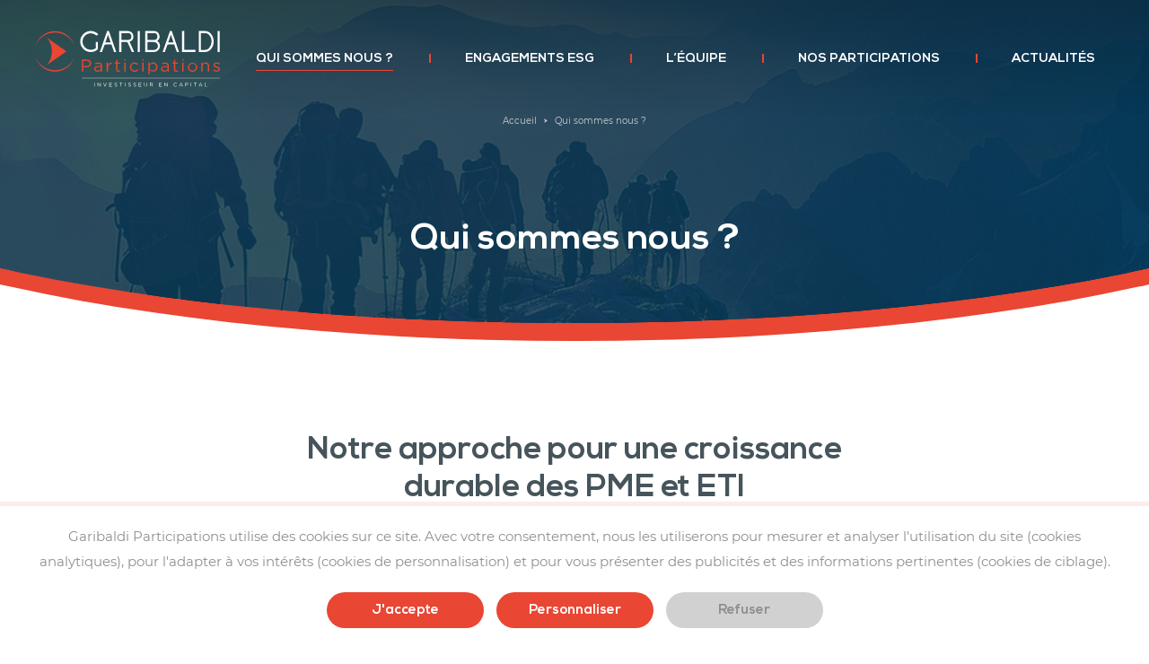

--- FILE ---
content_type: text/html; charset=UTF-8
request_url: https://www.garibaldi-participations.com/valeurs-investissement/
body_size: 31154
content:
<!doctype html>
<html lang="fr-FR">
<head>

    		<meta charset="UTF-8">	<meta name="viewport" content="width=device-width, initial-scale=1">
	<link rel="profile" href="https://gmpg.org/xfn/11">

    <link rel="apple-touch-icon" sizes="180x180" href="https://www.garibaldi-participations.com/wp-content/themes/nq-garibaldi/favicon/apple-touch-icon.png">
<link rel="icon" type="image/png" sizes="32x32" href="https://www.garibaldi-participations.com/wp-content/themes/nq-garibaldi/favicon/favicon-32x32.png">
<link rel="icon" type="image/png" sizes="16x16" href="https://www.garibaldi-participations.com/wp-content/themes/nq-garibaldi/favicon/favicon-16x16.png">
<link rel="manifest" href="https://www.garibaldi-participations.com/wp-content/themes/nq-garibaldi/favicon/site.webmanifest">
<link rel="mask-icon" href="https://www.garibaldi-participations.com/wp-content/themes/nq-garibaldi/favicon/safari-pinned-tab.svg" color="#5bbad5">
<meta name="msapplication-TileColor" content="#da532c">
<meta name="theme-color" content="#ffffff">
    <meta name='robots' content='index, follow, max-image-preview:large, max-snippet:-1, max-video-preview:-1' />
	<style>img:is([sizes="auto" i], [sizes^="auto," i]) { contain-intrinsic-size: 3000px 1500px }</style>
	
	<!-- This site is optimized with the Yoast SEO plugin v26.3 - https://yoast.com/wordpress/plugins/seo/ -->
	<title>Qui sommes nous ? - Garibaldi Participations</title>
	<link rel="canonical" href="https://www.garibaldi-participations.com/valeurs-investissement/" />
	<meta property="og:locale" content="fr_FR" />
	<meta property="og:type" content="article" />
	<meta property="og:title" content="Qui sommes nous ? - Garibaldi Participations" />
	<meta property="og:description" content="Nous apportons aux PME/ETI de tout secteur d’activité les fonds propres nécessaires à leur développement, à leur transmission et à l’organisation de leur actionnariat. A ce titre, Garibaldi Participations investit soit en tant qu’actionnaire minoritaire de référence soit au sein de pool d’investisseurs majoritaires avec des tickets d’investissements compris entre 0,5 et 5M€ et jusqu’à 10M€ en second tour." />
	<meta property="og:url" content="https://www.garibaldi-participations.com/valeurs-investissement/" />
	<meta property="og:site_name" content="Garibaldi Participations" />
	<meta property="article:modified_time" content="2025-10-16T14:49:11+00:00" />
	<meta property="og:image" content="https://www.garibaldi-participations.com/wp-content/uploads/2025/04/couv-t1-aplati-scaled-e1743686869241.jpg" />
	<meta property="og:image:width" content="2560" />
	<meta property="og:image:height" content="1502" />
	<meta property="og:image:type" content="image/jpeg" />
	<meta name="twitter:card" content="summary_large_image" />
	<meta name="twitter:label1" content="Durée de lecture estimée" />
	<meta name="twitter:data1" content="1 minute" />
	<script type="application/ld+json" class="yoast-schema-graph">{"@context":"https://schema.org","@graph":[{"@type":"WebPage","@id":"https://www.garibaldi-participations.com/valeurs-investissement/","url":"https://www.garibaldi-participations.com/valeurs-investissement/","name":"Qui sommes nous ? - Garibaldi Participations","isPartOf":{"@id":"https://www.garibaldi-participations.com/#website"},"primaryImageOfPage":{"@id":"https://www.garibaldi-participations.com/valeurs-investissement/#primaryimage"},"image":{"@id":"https://www.garibaldi-participations.com/valeurs-investissement/#primaryimage"},"thumbnailUrl":"https://www.garibaldi-participations.com/wp-content/uploads/2025/04/couv-t1-aplati-scaled-e1743686869241.jpg","datePublished":"2020-11-16T09:16:26+00:00","dateModified":"2025-10-16T14:49:11+00:00","breadcrumb":{"@id":"https://www.garibaldi-participations.com/valeurs-investissement/#breadcrumb"},"inLanguage":"fr-FR","potentialAction":[{"@type":"ReadAction","target":["https://www.garibaldi-participations.com/valeurs-investissement/"]}]},{"@type":"ImageObject","inLanguage":"fr-FR","@id":"https://www.garibaldi-participations.com/valeurs-investissement/#primaryimage","url":"https://www.garibaldi-participations.com/wp-content/uploads/2025/04/couv-t1-aplati-scaled-e1743686869241.jpg","contentUrl":"https://www.garibaldi-participations.com/wp-content/uploads/2025/04/couv-t1-aplati-scaled-e1743686869241.jpg","width":2560,"height":1502},{"@type":"BreadcrumbList","@id":"https://www.garibaldi-participations.com/valeurs-investissement/#breadcrumb","itemListElement":[{"@type":"ListItem","position":1,"name":"Home","item":"https://www.garibaldi-participations.com/"},{"@type":"ListItem","position":2,"name":"Qui sommes nous ?"}]},{"@type":"WebSite","@id":"https://www.garibaldi-participations.com/#website","url":"https://www.garibaldi-participations.com/","name":"Garibaldi Participations","description":"Gravir ensemble pour aller plus loin et plus haut","potentialAction":[{"@type":"SearchAction","target":{"@type":"EntryPoint","urlTemplate":"https://www.garibaldi-participations.com/?s={search_term_string}"},"query-input":{"@type":"PropertyValueSpecification","valueRequired":true,"valueName":"search_term_string"}}],"inLanguage":"fr-FR"}]}</script>
	<!-- / Yoast SEO plugin. -->


<style id='classic-theme-styles-inline-css' type='text/css'>
/*! This file is auto-generated */
.wp-block-button__link{color:#fff;background-color:#32373c;border-radius:9999px;box-shadow:none;text-decoration:none;padding:calc(.667em + 2px) calc(1.333em + 2px);font-size:1.125em}.wp-block-file__button{background:#32373c;color:#fff;text-decoration:none}
</style>
<style id='global-styles-inline-css' type='text/css'>
:root{--wp--preset--aspect-ratio--square: 1;--wp--preset--aspect-ratio--4-3: 4/3;--wp--preset--aspect-ratio--3-4: 3/4;--wp--preset--aspect-ratio--3-2: 3/2;--wp--preset--aspect-ratio--2-3: 2/3;--wp--preset--aspect-ratio--16-9: 16/9;--wp--preset--aspect-ratio--9-16: 9/16;--wp--preset--color--black: #000000;--wp--preset--color--cyan-bluish-gray: #abb8c3;--wp--preset--color--white: #ffffff;--wp--preset--color--pale-pink: #f78da7;--wp--preset--color--vivid-red: #cf2e2e;--wp--preset--color--luminous-vivid-orange: #ff6900;--wp--preset--color--luminous-vivid-amber: #fcb900;--wp--preset--color--light-green-cyan: #7bdcb5;--wp--preset--color--vivid-green-cyan: #00d084;--wp--preset--color--pale-cyan-blue: #8ed1fc;--wp--preset--color--vivid-cyan-blue: #0693e3;--wp--preset--color--vivid-purple: #9b51e0;--wp--preset--gradient--vivid-cyan-blue-to-vivid-purple: linear-gradient(135deg,rgba(6,147,227,1) 0%,rgb(155,81,224) 100%);--wp--preset--gradient--light-green-cyan-to-vivid-green-cyan: linear-gradient(135deg,rgb(122,220,180) 0%,rgb(0,208,130) 100%);--wp--preset--gradient--luminous-vivid-amber-to-luminous-vivid-orange: linear-gradient(135deg,rgba(252,185,0,1) 0%,rgba(255,105,0,1) 100%);--wp--preset--gradient--luminous-vivid-orange-to-vivid-red: linear-gradient(135deg,rgba(255,105,0,1) 0%,rgb(207,46,46) 100%);--wp--preset--gradient--very-light-gray-to-cyan-bluish-gray: linear-gradient(135deg,rgb(238,238,238) 0%,rgb(169,184,195) 100%);--wp--preset--gradient--cool-to-warm-spectrum: linear-gradient(135deg,rgb(74,234,220) 0%,rgb(151,120,209) 20%,rgb(207,42,186) 40%,rgb(238,44,130) 60%,rgb(251,105,98) 80%,rgb(254,248,76) 100%);--wp--preset--gradient--blush-light-purple: linear-gradient(135deg,rgb(255,206,236) 0%,rgb(152,150,240) 100%);--wp--preset--gradient--blush-bordeaux: linear-gradient(135deg,rgb(254,205,165) 0%,rgb(254,45,45) 50%,rgb(107,0,62) 100%);--wp--preset--gradient--luminous-dusk: linear-gradient(135deg,rgb(255,203,112) 0%,rgb(199,81,192) 50%,rgb(65,88,208) 100%);--wp--preset--gradient--pale-ocean: linear-gradient(135deg,rgb(255,245,203) 0%,rgb(182,227,212) 50%,rgb(51,167,181) 100%);--wp--preset--gradient--electric-grass: linear-gradient(135deg,rgb(202,248,128) 0%,rgb(113,206,126) 100%);--wp--preset--gradient--midnight: linear-gradient(135deg,rgb(2,3,129) 0%,rgb(40,116,252) 100%);--wp--preset--font-size--small: 13px;--wp--preset--font-size--medium: 20px;--wp--preset--font-size--large: 36px;--wp--preset--font-size--x-large: 42px;--wp--preset--spacing--20: 0.44rem;--wp--preset--spacing--30: 0.67rem;--wp--preset--spacing--40: 1rem;--wp--preset--spacing--50: 1.5rem;--wp--preset--spacing--60: 2.25rem;--wp--preset--spacing--70: 3.38rem;--wp--preset--spacing--80: 5.06rem;--wp--preset--shadow--natural: 6px 6px 9px rgba(0, 0, 0, 0.2);--wp--preset--shadow--deep: 12px 12px 50px rgba(0, 0, 0, 0.4);--wp--preset--shadow--sharp: 6px 6px 0px rgba(0, 0, 0, 0.2);--wp--preset--shadow--outlined: 6px 6px 0px -3px rgba(255, 255, 255, 1), 6px 6px rgba(0, 0, 0, 1);--wp--preset--shadow--crisp: 6px 6px 0px rgba(0, 0, 0, 1);}:where(.is-layout-flex){gap: 0.5em;}:where(.is-layout-grid){gap: 0.5em;}body .is-layout-flex{display: flex;}.is-layout-flex{flex-wrap: wrap;align-items: center;}.is-layout-flex > :is(*, div){margin: 0;}body .is-layout-grid{display: grid;}.is-layout-grid > :is(*, div){margin: 0;}:where(.wp-block-columns.is-layout-flex){gap: 2em;}:where(.wp-block-columns.is-layout-grid){gap: 2em;}:where(.wp-block-post-template.is-layout-flex){gap: 1.25em;}:where(.wp-block-post-template.is-layout-grid){gap: 1.25em;}.has-black-color{color: var(--wp--preset--color--black) !important;}.has-cyan-bluish-gray-color{color: var(--wp--preset--color--cyan-bluish-gray) !important;}.has-white-color{color: var(--wp--preset--color--white) !important;}.has-pale-pink-color{color: var(--wp--preset--color--pale-pink) !important;}.has-vivid-red-color{color: var(--wp--preset--color--vivid-red) !important;}.has-luminous-vivid-orange-color{color: var(--wp--preset--color--luminous-vivid-orange) !important;}.has-luminous-vivid-amber-color{color: var(--wp--preset--color--luminous-vivid-amber) !important;}.has-light-green-cyan-color{color: var(--wp--preset--color--light-green-cyan) !important;}.has-vivid-green-cyan-color{color: var(--wp--preset--color--vivid-green-cyan) !important;}.has-pale-cyan-blue-color{color: var(--wp--preset--color--pale-cyan-blue) !important;}.has-vivid-cyan-blue-color{color: var(--wp--preset--color--vivid-cyan-blue) !important;}.has-vivid-purple-color{color: var(--wp--preset--color--vivid-purple) !important;}.has-black-background-color{background-color: var(--wp--preset--color--black) !important;}.has-cyan-bluish-gray-background-color{background-color: var(--wp--preset--color--cyan-bluish-gray) !important;}.has-white-background-color{background-color: var(--wp--preset--color--white) !important;}.has-pale-pink-background-color{background-color: var(--wp--preset--color--pale-pink) !important;}.has-vivid-red-background-color{background-color: var(--wp--preset--color--vivid-red) !important;}.has-luminous-vivid-orange-background-color{background-color: var(--wp--preset--color--luminous-vivid-orange) !important;}.has-luminous-vivid-amber-background-color{background-color: var(--wp--preset--color--luminous-vivid-amber) !important;}.has-light-green-cyan-background-color{background-color: var(--wp--preset--color--light-green-cyan) !important;}.has-vivid-green-cyan-background-color{background-color: var(--wp--preset--color--vivid-green-cyan) !important;}.has-pale-cyan-blue-background-color{background-color: var(--wp--preset--color--pale-cyan-blue) !important;}.has-vivid-cyan-blue-background-color{background-color: var(--wp--preset--color--vivid-cyan-blue) !important;}.has-vivid-purple-background-color{background-color: var(--wp--preset--color--vivid-purple) !important;}.has-black-border-color{border-color: var(--wp--preset--color--black) !important;}.has-cyan-bluish-gray-border-color{border-color: var(--wp--preset--color--cyan-bluish-gray) !important;}.has-white-border-color{border-color: var(--wp--preset--color--white) !important;}.has-pale-pink-border-color{border-color: var(--wp--preset--color--pale-pink) !important;}.has-vivid-red-border-color{border-color: var(--wp--preset--color--vivid-red) !important;}.has-luminous-vivid-orange-border-color{border-color: var(--wp--preset--color--luminous-vivid-orange) !important;}.has-luminous-vivid-amber-border-color{border-color: var(--wp--preset--color--luminous-vivid-amber) !important;}.has-light-green-cyan-border-color{border-color: var(--wp--preset--color--light-green-cyan) !important;}.has-vivid-green-cyan-border-color{border-color: var(--wp--preset--color--vivid-green-cyan) !important;}.has-pale-cyan-blue-border-color{border-color: var(--wp--preset--color--pale-cyan-blue) !important;}.has-vivid-cyan-blue-border-color{border-color: var(--wp--preset--color--vivid-cyan-blue) !important;}.has-vivid-purple-border-color{border-color: var(--wp--preset--color--vivid-purple) !important;}.has-vivid-cyan-blue-to-vivid-purple-gradient-background{background: var(--wp--preset--gradient--vivid-cyan-blue-to-vivid-purple) !important;}.has-light-green-cyan-to-vivid-green-cyan-gradient-background{background: var(--wp--preset--gradient--light-green-cyan-to-vivid-green-cyan) !important;}.has-luminous-vivid-amber-to-luminous-vivid-orange-gradient-background{background: var(--wp--preset--gradient--luminous-vivid-amber-to-luminous-vivid-orange) !important;}.has-luminous-vivid-orange-to-vivid-red-gradient-background{background: var(--wp--preset--gradient--luminous-vivid-orange-to-vivid-red) !important;}.has-very-light-gray-to-cyan-bluish-gray-gradient-background{background: var(--wp--preset--gradient--very-light-gray-to-cyan-bluish-gray) !important;}.has-cool-to-warm-spectrum-gradient-background{background: var(--wp--preset--gradient--cool-to-warm-spectrum) !important;}.has-blush-light-purple-gradient-background{background: var(--wp--preset--gradient--blush-light-purple) !important;}.has-blush-bordeaux-gradient-background{background: var(--wp--preset--gradient--blush-bordeaux) !important;}.has-luminous-dusk-gradient-background{background: var(--wp--preset--gradient--luminous-dusk) !important;}.has-pale-ocean-gradient-background{background: var(--wp--preset--gradient--pale-ocean) !important;}.has-electric-grass-gradient-background{background: var(--wp--preset--gradient--electric-grass) !important;}.has-midnight-gradient-background{background: var(--wp--preset--gradient--midnight) !important;}.has-small-font-size{font-size: var(--wp--preset--font-size--small) !important;}.has-medium-font-size{font-size: var(--wp--preset--font-size--medium) !important;}.has-large-font-size{font-size: var(--wp--preset--font-size--large) !important;}.has-x-large-font-size{font-size: var(--wp--preset--font-size--x-large) !important;}
:where(.wp-block-post-template.is-layout-flex){gap: 1.25em;}:where(.wp-block-post-template.is-layout-grid){gap: 1.25em;}
:where(.wp-block-columns.is-layout-flex){gap: 2em;}:where(.wp-block-columns.is-layout-grid){gap: 2em;}
:root :where(.wp-block-pullquote){font-size: 1.5em;line-height: 1.6;}
</style>
<link rel='stylesheet' id='contact-form-7-css' href='https://www.garibaldi-participations.com/wp-content/plugins/contact-form-7/includes/css/styles.css' type='text/css' media='all' />
<link rel='stylesheet' id='stylec1c6f8032f47ef320a5e84c1d28d8149-css' href='https://www.garibaldi-participations.com/wp-content/themes/nq-garibaldi/assets/css/theme.f725926a8493942336ebeaf9477f54af.css' type='text/css' media='all' />
<script nonce="ChGCQqRSDfDU9EIEy2XFng==" type="text/javascript" src="https://www.garibaldi-participations.com/wp-includes/js/jquery/jquery.min.js" id="jquery-core-js"></script>
<script nonce="ChGCQqRSDfDU9EIEy2XFng==" type="text/javascript" src="https://www.garibaldi-participations.com/wp-includes/js/jquery/jquery-migrate.min.js" id="jquery-migrate-js"></script>


</head>

<body class="wp-singular page-template page-template-page-about page-template-page-about-php page page-id-177 wp-theme-nq-garibaldi">

<div class="nq-c-Overlay"></div>


    <div class="nq-c-Header nq-u-hspace" data-nqis="sticky-header" >
    <div class="nq-u-wrapper">
                    <a href="https://www.garibaldi-participations.com" class="nq-c-Header-logo">
                Garibaldi Participations
                <svg class="nq-i-logo" role="presentation" xmlns="http://www.w3.org/2000/svg" viewBox="0 0 208.51 62.93"><defs><style></style></defs><g id="logo-Calque_2-690ba738c17ca" data-name="Calque 2"><g id="logo-_1-690ba738c17ca" data-name="1"><g id="logo-participations-690ba738c17ca" fill="#E94633"><path d="M52.23 32.23h5.15c3.1 0 5.15 1.65 5.15 4.36 0 3-2.48 4.5-5.41 4.5h-3.34V46h-1.55zm5 7.49c2.28 0 3.78-1.22 3.78-3 0-2-1.48-3-3.7-3h-3.53v6.06zM66.11 43c0-2.14 1.76-3.28 4.34-3.28a10.57 10.57 0 013.12.43v-.35c0-1.83-1.12-2.78-3-2.78a7.15 7.15 0 00-3.09.75L67 36.53a8.39 8.39 0 013.69-.84A4.46 4.46 0 0174 36.81a4 4 0 011 3V46h-1.43v-1.55a4.41 4.41 0 01-3.67 1.75c-1.9 0-3.79-1.08-3.79-3.2zm7.48-.79v-1a10.42 10.42 0 00-3-.43c-1.91 0-3 .82-3 2.1 0 1.28 1.18 2 2.55 2 1.92.12 3.45-1.02 3.45-2.63zM80.22 35.83h1.51v2.65a4.35 4.35 0 014.15-2.83v1.63h-.12c-2.22 0-4 1.59-4 4.66V46h-1.54zM90.67 43.29v-6.13h-1.41v-1.33h1.41v-3.07h1.51v3.07h3.23v1.33h-3.23v5.94a1.51 1.51 0 001.71 1.69 3.13 3.13 0 001.48-.36v1.3a3.75 3.75 0 01-1.83.43 2.59 2.59 0 01-2.87-2.87zM100.08 31.94h1.73v1.67h-1.73zm.1 3.89h1.52V46h-1.52zM106.55 41a5.29 5.29 0 019.28-3.5l-1 1.06a4.07 4.07 0 00-3.09-1.56 3.75 3.75 0 00-3.64 3.93 3.8 3.8 0 003.74 3.95 4.17 4.17 0 003.1-1.52l1 .91a5.26 5.26 0 01-9.35-3.3zM120.41 31.94h1.72v1.67h-1.72zm.09 3.89h1.5V46h-1.5zM127.5 35.83h1.5v2a4.58 4.58 0 013.89-2.26 5 5 0 014.86 5.27 5 5 0 01-4.86 5.28A4.59 4.59 0 01129 44v5.09h-1.5zm8.71 5.11a3.66 3.66 0 00-3.58-3.94 3.79 3.79 0 00-3.63 3.88 3.79 3.79 0 003.68 3.93 3.59 3.59 0 003.53-3.87zM141.75 43c0-2.14 1.77-3.28 4.34-3.28a10.57 10.57 0 013.12.43v-.35c0-1.83-1.12-2.78-3-2.78a7.15 7.15 0 00-3.09.75l-.45-1.24a8.41 8.41 0 013.7-.84 4.45 4.45 0 013.28 1.12 4 4 0 011 3V46h-1.46v-1.55a4.41 4.41 0 01-3.67 1.75c-1.87 0-3.77-1.08-3.77-3.2zm7.48-.79v-1a10.37 10.37 0 00-3-.43c-1.91 0-3 .82-3 2.1 0 1.28 1.18 2 2.56 2 1.91.12 3.44-1.02 3.44-2.63zM156.29 43.29v-6.13h-1.41v-1.33h1.41v-3.07h1.51v3.07h3.2v1.33h-3.2v5.94a1.51 1.51 0 001.71 1.69 3.16 3.16 0 001.48-.36v1.3a3.75 3.75 0 01-1.83.43 2.59 2.59 0 01-2.87-2.87zM165.7 31.94h1.73v1.67h-1.73zm.1 3.89h1.52V46h-1.52zM172.17 41a5.3 5.3 0 0110.59 0 5.27 5.27 0 01-5.32 5.3 5.21 5.21 0 01-5.27-5.3zm9 0a3.84 3.84 0 00-3.77-4 3.74 3.74 0 00-3.72 3.93 3.81 3.81 0 003.76 3.95 3.75 3.75 0 003.77-3.88zM187.46 35.83H189v1.77a3.84 3.84 0 013.48-2c2.46 0 3.89 1.65 3.89 4.07V46h-1.51v-5.95c0-1.89-1-3.06-2.81-3.06a3 3 0 00-3.05 3.18V46h-1.51zM200.68 44.69l.77-1.08A6 6 0 00205 44.9c1.22 0 2.1-.62 2.1-1.61 0-1-1.2-1.41-2.53-1.78-1.59-.46-3.36-1-3.36-2.87 0-1.75 1.45-2.91 3.46-2.91a6.93 6.93 0 013.65 1.12l-.69 1.14a5.71 5.71 0 00-3-1c-1.2 0-2 .63-2 1.47 0 1 1.26 1.34 2.61 1.75 1.58.47 3.27 1.08 3.27 2.91 0 1.92-1.6 3-3.62 3a7 7 0 01-4.21-1.43z"/></g><g id="logo-garibaldi-690ba738c17ca" fill="#46545b"><path d="M80.74 0l-8.31 23.78h2.47l2.6-7.48a1.91 1.91 0 011.86-1h4.32a5.78 5.78 0 001.83-.25l3 8.68H91L82.72 0zm3 13h-4.35a5.68 5.68 0 00-.72.05l3.06-8.83 3 8.66a4.15 4.15 0 01-1.02.12zM106.06 12.15a6.27 6.27 0 004.45-5.92 6.22 6.22 0 00-6.2-6.23h-9.87v23.78h2.36v-10.9c0-.13 0-.42.74-.42h5.24a1.41 1.41 0 011.33.92l4.6 10.4h2.59l-4.68-10.61a4.8 4.8 0 00-.56-1.02zm-9.29-9.79h7.52a3.87 3.87 0 010 7.74H97.4a3.28 3.28 0 00-.63.05zM115.36 0h2.36v23.78h-2.36zM137.6 11.21A6.24 6.24 0 00133.85 0h-9.91v23.78h9.91a6.92 6.92 0 006.81-6.84 7 7 0 00-3.06-5.73zM127 12.52h6.77a4.48 4.48 0 110 9h-7.47v-9a4.65 4.65 0 00.7 0zm6.8-2.42h-6.77c-.75 0-.75-.24-.75-.4V2.42l7.52-.06a3.87 3.87 0 010 7.74zM153.92 0h-2l-8.31 23.78h2.47l2.6-7.48a1.92 1.92 0 011.87-1h4.31a5.78 5.78 0 001.83-.25l3 8.68h2.47L154 .11zm1 13h-4.32a5.71 5.71 0 00-.73.05l3.06-8.83 3 8.66a4.15 4.15 0 01-1.02.12zM167.97 0h-2.36v23.78h15.26v-2.36h-12.9V0zM191.74 0h-7.19v23.78h7.22c4.65 0 9.67-4.57 9.67-12 0-5.64-3.71-11.78-9.7-11.78zm-4.83 2.36h4.83c4 0 7.31 4.26 7.31 9.5a10.92 10.92 0 01-3 7.66 6.11 6.11 0 01-4.33 1.93h-4.83zM205.88 0h2.36v23.78h-2.36zM67.84 19.37v.09l-.08.06a8.61 8.61 0 01-5.57 1.81 9.14 9.14 0 01-6.65-2.75 9.07 9.07 0 01-2.77-6.66 9.06 9.06 0 012.77-6.64 9.11 9.11 0 016.65-2.76 10 10 0 016.63 2.73L70.7 3.6A12.64 12.64 0 0062.19 0a11.49 11.49 0 00-8.42 3.5 11.53 11.53 0 00-3.48 8.4 11.52 11.52 0 003.48 8.43 11.67 11.67 0 0016.53.1v-8h-2.46z"/></g><g id="logo-visuel-690ba738c17ca" fill="#E94633"><path d="M.43 14.9C3.87 7.17 12.05 1.74 21.58 1.74S39.29 7.17 42.74 14.9H43a22.91 22.91 0 00-42.79 0zM43 30.76c-3.31 8-11.63 13.68-21.38 13.68S3.51 38.76.21 30.76H0a22.91 22.91 0 0043.17 0z"/><path d="M34.6 23.08L12.51 7.59a24.27 24.27 0 015.55 15.49 24.25 24.25 0 01-5.55 15.48z"/></g><path fill="#46545b" d="M66.08 58.73h.46v4.13h-.46zM69.87 58.73h.44l2.6 3.27v-3.27h.45v4.13H73l-2.66-3.38v3.38h-.46zM76.29 58.73h.52l1.47 3.56 1.47-3.56h.51l-1.78 4.16h-.41zM83.19 58.73h3v.43h-2.54v1.41h2.26V61h-2.26v1.45h2.55v.42h-3zM89 62.26l.29-.34a2 2 0 001.41.58c.55 0 .92-.29.92-.7 0-.39-.21-.6-1.07-.79s-1.39-.51-1.39-1.19a1.21 1.21 0 011.36-1.12 2.18 2.18 0 011.45.5l-.27.36a1.85 1.85 0 00-1.19-.45c-.54 0-.88.3-.88.67 0 .39.21.61 1.12.8s1.34.54 1.34 1.17c0 .71-.59 1.17-1.41 1.17a2.41 2.41 0 01-1.68-.66zM96.15 59.16h-1.38v-.43H98v.43h-1.38v3.7h-.47zM101 58.73h.47v4.13H101zM104.57 62.26l.29-.34a2 2 0 001.41.58c.55 0 .92-.29.92-.7 0-.39-.21-.6-1.07-.79s-1.39-.51-1.39-1.19a1.21 1.21 0 011.36-1.12 2.18 2.18 0 011.45.5l-.27.36a1.85 1.85 0 00-1.19-.45c-.54 0-.88.3-.88.67 0 .39.21.61 1.12.8s1.34.54 1.34 1.17c0 .71-.59 1.17-1.41 1.17a2.41 2.41 0 01-1.68-.66zM110.4 62.26l.29-.34a2 2 0 001.41.58c.56 0 .92-.29.92-.7 0-.39-.2-.6-1.07-.79s-1.38-.51-1.38-1.19a1.21 1.21 0 011.35-1.12 2.18 2.18 0 011.45.5l-.27.36a1.83 1.83 0 00-1.19-.45c-.54 0-.88.3-.88.67 0 .39.21.61 1.12.8s1.35.54 1.35 1.17c0 .71-.59 1.17-1.41 1.17a2.43 2.43 0 01-1.69-.66zM116.56 58.73h3v.43H117v1.41h2.25V61H117v1.45h2.55v.42h-3zM122.57 61.13v-2.4h.43v2.37a1.22 1.22 0 001.27 1.39c.76 0 1.24-.46 1.24-1.36v-2.4h.49v2.37a1.72 1.72 0 11-3.44 0zM129.23 58.73H131a1.6 1.6 0 011.17.42 1.1 1.1 0 01.32.81 1.19 1.19 0 01-1.12 1.2l1.27 1.69h-.57l-1.2-1.6h-1.18v1.6h-.46zm1.77 2.11c.62 0 1.06-.32 1.06-.85 0-.51-.39-.82-1.05-.82h-1.28v1.68zM139.5 58.73h3v.43H140v1.41h2.26V61H140v1.45h2.55v.42h-3zM145.57 58.73h.43l2.6 3.27v-3.27h.46v4.13h-.37L146 59.48v3.38h-.45zM156.05 60.81a2.08 2.08 0 012.09-2.14 2.16 2.16 0 011.61.66l-.32.34a1.81 1.81 0 00-1.3-.57 1.63 1.63 0 00-1.6 1.7 1.63 1.63 0 001.6 1.7 1.79 1.79 0 001.33-.59l.31.3a2.16 2.16 0 01-1.65.72 2.06 2.06 0 01-2.07-2.12zM164.23 58.7h.44l1.88 4.16H166l-.48-1.09h-2.24l-.49 1.09h-.48zm1.15 2.65l-.94-2.1-.94 2.1zM169.48 58.73H171c.93 0 1.55.5 1.55 1.31 0 .89-.75 1.35-1.62 1.35h-1v1.46h-.46zM171 61c.69 0 1.14-.37 1.14-.91 0-.59-.45-.9-1.11-.9h-1.05V61zM175.58 58.73h.42v4.13h-.46zM180.46 59.16h-1.38v-.43h3.24v.43h-1.39v3.7h-.47zM186.31 58.7h.43l1.89 4.16h-.51l-.48-1.09h-2.24l-.49 1.09h-.48zm1.15 2.65l-.94-2.1-.94 2.1zM191.56 58.73h.44v3.7h2.33v.43h-2.79zM52.18 53.16h156.06v.37H52.18z"/></g></g></svg>
                <svg class="nq-i-logo-no-tagline" role="presentation" width="208.51" height="49.091" version="1.1" viewBox="0 0 208.51 49.091" xmlns="http://www.w3.org/2000/svg"><defs><style/></defs><g data-name="Calque 2"><g data-name="1" transform="translate(0 .001)"><path d="M52.23 32.23h5.15c3.1 0 5.15 1.65 5.15 4.36 0 3-2.48 4.5-5.41 4.5h-3.34V46h-1.55zm5 7.49c2.28 0 3.78-1.22 3.78-3 0-2-1.48-3-3.7-3h-3.53v6.06zM66.11 43c0-2.14 1.76-3.28 4.34-3.28a10.57 10.57 0 013.12.43v-.35c0-1.83-1.12-2.78-3-2.78a7.15 7.15 0 00-3.09.75L67 36.53a8.39 8.39 0 013.69-.84A4.46 4.46 0 0174 36.81a4 4 0 011 3V46h-1.43v-1.55a4.41 4.41 0 01-3.67 1.75c-1.9 0-3.79-1.08-3.79-3.2zm7.48-.79v-1a10.42 10.42 0 00-3-.43c-1.91 0-3 .82-3 2.1s1.18 2 2.55 2c1.92.12 3.45-1.02 3.45-2.63zm6.63-6.38h1.51v2.65a4.35 4.35 0 014.15-2.83v1.63h-.12c-2.22 0-4 1.59-4 4.66V46h-1.54zm10.45 7.46v-6.13h-1.41v-1.33h1.41v-3.07h1.51v3.07h3.23v1.33h-3.23v5.94a1.51 1.51 0 001.71 1.69 3.13 3.13 0 001.48-.36v1.3a3.75 3.75 0 01-1.83.43 2.59 2.59 0 01-2.87-2.87zm9.41-11.35h1.73v1.67h-1.73zm.1 3.89h1.52V46h-1.52zm6.37 5.17a5.29 5.29 0 019.28-3.5l-1 1.06a4.07 4.07 0 00-3.09-1.56 3.75 3.75 0 00-3.64 3.93 3.8 3.8 0 003.74 3.95 4.17 4.17 0 003.1-1.52l1 .91a5.26 5.26 0 01-9.35-3.3zm13.86-9.06h1.72v1.67h-1.72zm.09 3.89h1.5V46h-1.5zm7 0h1.5v2a4.58 4.58 0 013.89-2.26 5 5 0 014.86 5.27 5 5 0 01-4.86 5.28A4.59 4.59 0 01129 44v5.09h-1.5zm8.71 5.11a3.66 3.66 0 00-3.58-3.94 3.79 3.79 0 00-3.63 3.88 3.79 3.79 0 003.68 3.93 3.59 3.59 0 003.53-3.87zm5.54 2.06c0-2.14 1.77-3.28 4.34-3.28a10.57 10.57 0 013.12.43v-.35c0-1.83-1.12-2.78-3-2.78a7.15 7.15 0 00-3.09.75l-.45-1.24a8.41 8.41 0 013.7-.84 4.45 4.45 0 013.28 1.12 4 4 0 011 3V46h-1.46v-1.55a4.41 4.41 0 01-3.67 1.75c-1.87 0-3.77-1.08-3.77-3.2zm7.48-.79v-1a10.37 10.37 0 00-3-.43c-1.91 0-3 .82-3 2.1s1.18 2 2.56 2c1.91.12 3.44-1.02 3.44-2.63zm7.06 1.08v-6.13h-1.41v-1.33h1.41v-3.07h1.51v3.07h3.2v1.33h-3.2v5.94a1.51 1.51 0 001.71 1.69 3.16 3.16 0 001.48-.36v1.3a3.75 3.75 0 01-1.83.43 2.59 2.59 0 01-2.87-2.87zm9.41-11.35h1.73v1.67h-1.73zm.1 3.89h1.52V46h-1.52zm6.37 5.17a5.3 5.3 0 0110.59 0 5.27 5.27 0 01-5.32 5.3 5.21 5.21 0 01-5.27-5.3zm9 0a3.84 3.84 0 00-3.77-4 3.74 3.74 0 00-3.72 3.93 3.81 3.81 0 003.76 3.95 3.75 3.75 0 003.77-3.88zm6.29-5.17H189v1.77a3.84 3.84 0 013.48-2c2.46 0 3.89 1.65 3.89 4.07V46h-1.51v-5.95c0-1.89-1-3.06-2.81-3.06a3 3 0 00-3.05 3.18V46h-1.51zm13.22 8.86l.77-1.08A6 6 0 00205 44.9c1.22 0 2.1-.62 2.1-1.61 0-1-1.2-1.41-2.53-1.78-1.59-.46-3.36-1-3.36-2.87 0-1.75 1.45-2.91 3.46-2.91a6.93 6.93 0 013.65 1.12l-.69 1.14a5.71 5.71 0 00-3-1c-1.2 0-2 .63-2 1.47 0 1 1.26 1.34 2.61 1.75 1.58.47 3.27 1.08 3.27 2.91 0 1.92-1.6 3-3.62 3a7 7 0 01-4.21-1.43z" id="logo-no-tagline-participations-690ba738c1989" fill="#e94633"/><path d="M80.74 0l-8.31 23.78h2.47l2.6-7.48a1.91 1.91 0 011.86-1h4.32a5.78 5.78 0 001.83-.25l3 8.68H91L82.72 0zm3 13h-4.35a5.68 5.68 0 00-.72.05l3.06-8.83 3 8.66a4.15 4.15 0 01-1.02.12zm22.32-.85a6.27 6.27 0 004.45-5.92 6.22 6.22 0 00-6.2-6.23h-9.87v23.78h2.36v-10.9c0-.13 0-.42.74-.42h5.24a1.41 1.41 0 011.33.92l4.6 10.4h2.59l-4.68-10.61a4.8 4.8 0 00-.56-1.02zm-9.29-9.79h7.52a3.87 3.87 0 010 7.74H97.4a3.28 3.28 0 00-.63.05zM115.36 0h2.36v23.78h-2.36zm22.24 11.21A6.24 6.24 0 00133.85 0h-9.91v23.78h9.91a6.92 6.92 0 006.81-6.84 7 7 0 00-3.06-5.73zM127 12.52h6.77a4.5 4.5 0 110 9h-7.47v-9a4.65 4.65 0 00.7 0zm6.8-2.42h-6.77c-.75 0-.75-.24-.75-.4V2.42l7.52-.06a3.87 3.87 0 010 7.74zM153.92 0h-2l-8.31 23.78h2.47l2.6-7.48a1.92 1.92 0 011.87-1h4.31a5.78 5.78 0 001.83-.25l3 8.68h2.47L154 .11zm1 13h-4.32a5.71 5.71 0 00-.73.05l3.06-8.83 3 8.66a4.15 4.15 0 01-1.02.12zm13.05-13h-2.36v23.78h15.26v-2.36h-12.9V0zm23.77 0h-7.19v23.78h7.22c4.65 0 9.67-4.57 9.67-12 0-5.64-3.71-11.78-9.7-11.78zm-4.83 2.36h4.83c4 0 7.31 4.26 7.31 9.5a10.92 10.92 0 01-3 7.66 6.11 6.11 0 01-4.33 1.93h-4.83zM205.88 0h2.36v23.78h-2.36zM67.84 19.37v.09l-.08.06a8.61 8.61 0 01-5.57 1.81 9.14 9.14 0 01-6.65-2.75 9.07 9.07 0 01-2.77-6.66 9.06 9.06 0 012.77-6.64 9.11 9.11 0 016.65-2.76 10 10 0 016.63 2.73L70.7 3.6A12.64 12.64 0 0062.19 0a11.49 11.49 0 00-8.42 3.5 11.53 11.53 0 00-3.48 8.4 11.52 11.52 0 003.48 8.43 11.67 11.67 0 0016.53.1v-8h-2.46z" id="logo-no-tagline-garibaldi-690ba738c1989" fill="#46545b"/><g id="logo-no-tagline-visuel-690ba738c1989" fill="#e94633"><path d="M.43 14.9C3.87 7.17 12.05 1.74 21.58 1.74S39.29 7.17 42.74 14.9H43a22.91 22.91 0 00-42.79 0zM43 30.76c-3.31 8-11.63 13.68-21.38 13.68S3.51 38.76.21 30.76H0a22.91 22.91 0 0043.17 0z"/><path d="M34.6 23.08L12.51 7.59a24.27 24.27 0 015.55 15.49 24.25 24.25 0 01-5.55 15.48z"/></g></g></g></svg>
                <svg class="nq-i-logo-white" role="presentation" xmlns="http://www.w3.org/2000/svg" viewBox="0 0 208.51 62.93"><defs><style>.cls-1{fill:#e94633;}.cls-2{fill:#fff;}</style></defs><g id="logo-white-Calque_2-690ba738c1b32" data-name="Calque 2"><g id="logo-white-_1-690ba738c1b32" data-name="1"><g id="logo-white-participations-690ba738c1b32"><path class="cls-1" d="M52.23,32.23h5.15c3.1,0,5.15,1.65,5.15,4.36v0c0,3-2.48,4.5-5.41,4.5H53.78V46H52.23Zm5,7.49c2.28,0,3.78-1.22,3.78-3v0c0-2-1.48-3-3.7-3H53.78v6.06Z"/><path class="cls-1" d="M66.11,43v0c0-2.14,1.76-3.28,4.34-3.28a10.57,10.57,0,0,1,3.12.43V39.8c0-1.83-1.12-2.78-3-2.78a7.15,7.15,0,0,0-3.09.75L67,36.53a8.39,8.39,0,0,1,3.69-.84A4.46,4.46,0,0,1,74,36.81a4,4,0,0,1,1,3V46H73.57V44.45A4.41,4.41,0,0,1,69.9,46.2C68,46.2,66.11,45.12,66.11,43Zm7.48-.79v-1a10.42,10.42,0,0,0-3-.43c-1.91,0-3,.82-3,2.1v0c0,1.28,1.18,2,2.55,2C72.06,45,73.59,43.86,73.59,42.25Z"/><path class="cls-1" d="M80.22,35.83h1.51v2.65a4.35,4.35,0,0,1,4.15-2.83v1.63h-.12c-2.22,0-4,1.59-4,4.66V46H80.22Z"/><path class="cls-1" d="M90.67,43.29V37.16H89.26V35.83h1.41V32.76h1.51v3.07h3.23v1.33H92.18V43.1a1.51,1.51,0,0,0,1.71,1.69,3.13,3.13,0,0,0,1.48-.36v1.3a3.75,3.75,0,0,1-1.83.43A2.59,2.59,0,0,1,90.67,43.29Z"/><path class="cls-1" d="M100.08,31.94h1.73v1.67h-1.73Zm.1,3.89h1.52V46h-1.52Z"/><path class="cls-1" d="M106.55,41v0a5.29,5.29,0,0,1,9.28-3.5l-1,1.06A4.07,4.07,0,0,0,111.74,37a3.75,3.75,0,0,0-3.64,3.93v0a3.8,3.8,0,0,0,3.74,3.95,4.17,4.17,0,0,0,3.1-1.52l1,.91a5.26,5.26,0,0,1-9.35-3.3Z"/><path class="cls-1" d="M120.41,31.94h1.72v1.67h-1.72Zm.09,3.89H122V46H120.5Z"/><path class="cls-1" d="M127.5,35.83H129v2a4.58,4.58,0,0,1,3.89-2.26,5,5,0,0,1,4.86,5.27v0a5,5,0,0,1-4.86,5.28A4.59,4.59,0,0,1,129,44v5.09H127.5Zm8.71,5.11v0A3.66,3.66,0,0,0,132.63,37,3.79,3.79,0,0,0,129,40.88v0a3.79,3.79,0,0,0,3.68,3.93A3.59,3.59,0,0,0,136.21,40.94Z"/><path class="cls-1" d="M141.75,43v0c0-2.14,1.77-3.28,4.34-3.28a10.57,10.57,0,0,1,3.12.43V39.8c0-1.83-1.12-2.78-3-2.78a7.15,7.15,0,0,0-3.09.75l-.45-1.24a8.41,8.41,0,0,1,3.7-.84,4.45,4.45,0,0,1,3.28,1.12,4,4,0,0,1,1,3V46h-1.46V44.45a4.41,4.41,0,0,1-3.67,1.75C143.65,46.2,141.75,45.12,141.75,43Zm7.48-.79v-1a10.37,10.37,0,0,0-3-.43c-1.91,0-3,.82-3,2.1v0c0,1.28,1.18,2,2.56,2C147.7,45,149.23,43.86,149.23,42.25Z"/><path class="cls-1" d="M156.29,43.29V37.16h-1.41V35.83h1.41V32.76h1.51v3.07H161v1.33H157.8V43.1a1.51,1.51,0,0,0,1.71,1.69,3.16,3.16,0,0,0,1.48-.36v1.3a3.75,3.75,0,0,1-1.83.43A2.59,2.59,0,0,1,156.29,43.29Z"/><path class="cls-1" d="M165.7,31.94h1.73v1.67H165.7Zm.1,3.89h1.52V46H165.8Z"/><path class="cls-1" d="M172.17,41v0a5.3,5.3,0,0,1,10.59,0v0a5.27,5.27,0,0,1-5.32,5.3A5.21,5.21,0,0,1,172.17,41Zm9,0v0a3.84,3.84,0,0,0-3.77-4,3.74,3.74,0,0,0-3.72,3.93v0a3.81,3.81,0,0,0,3.76,3.95A3.75,3.75,0,0,0,181.21,41Z"/><path class="cls-1" d="M187.46,35.83H189V37.6a3.84,3.84,0,0,1,3.48-2c2.46,0,3.89,1.65,3.89,4.07V46h-1.51V40.05c0-1.89-1-3.06-2.81-3.06A3,3,0,0,0,189,40.17V46h-1.51Z"/><path class="cls-1" d="M200.68,44.69l.77-1.08A6,6,0,0,0,205,44.9c1.22,0,2.1-.62,2.1-1.61v0c0-1-1.2-1.41-2.53-1.78-1.59-.46-3.36-1-3.36-2.87v0c0-1.75,1.45-2.91,3.46-2.91a6.93,6.93,0,0,1,3.65,1.12l-.69,1.14a5.71,5.71,0,0,0-3-1c-1.2,0-2,.63-2,1.47v0c0,1,1.26,1.34,2.61,1.75,1.58.47,3.27,1.08,3.27,2.91v0c0,1.92-1.6,3-3.62,3A7,7,0,0,1,200.68,44.69Z"/></g><g id="logo-white-garibaldi-690ba738c1b32"><path class="cls-2" d="M80.74,0,72.43,23.78H74.9l2.6-7.48a1.91,1.91,0,0,1,1.86-1h4.32a5.78,5.78,0,0,0,1.83-.25l3,8.68H91L82.72,0Zm3,13H79.39a5.68,5.68,0,0,0-.72.05l3.06-8.83,3,8.66A4.15,4.15,0,0,1,83.71,13Z"/><path class="cls-2" d="M106.06,12.15a6.27,6.27,0,0,0,4.45-5.92A6.22,6.22,0,0,0,104.31,0H94.44V23.78H96.8V12.88c0-.13,0-.42.74-.42h5.24a1.41,1.41,0,0,1,1.33.92l4.6,10.4h2.59l-4.68-10.61A4.8,4.8,0,0,0,106.06,12.15ZM96.77,2.36h7.52a3.87,3.87,0,0,1,0,7.74H97.4a3.28,3.28,0,0,0-.63.05Z"/><rect class="cls-2" x="115.36" width="2.36" height="23.78"/><path class="cls-2" d="M137.6,11.21A6.24,6.24,0,0,0,133.85,0h-9.91V23.78h9.91a6.92,6.92,0,0,0,6.81-6.84A7,7,0,0,0,137.6,11.21ZM127,12.52h6.77a4.48,4.48,0,1,1,0,9H126.3l0-9A4.65,4.65,0,0,0,127,12.52Zm6.8-2.42h-6.77c-.75,0-.75-.24-.75-.4V2.42l7.52-.06a3.87,3.87,0,0,1,0,7.74Z"/><path class="cls-2" d="M153.92,0h-2l-8.31,23.78h2.47l2.6-7.48a1.92,1.92,0,0,1,1.87-1h4.31a5.78,5.78,0,0,0,1.83-.25l3,8.68h2.47L154,.11Zm1,13H150.6a5.71,5.71,0,0,0-.73.05l3.06-8.83,3,8.66A4.15,4.15,0,0,1,154.91,13Z"/><polygon class="cls-2" points="167.97 0 165.61 0 165.61 23.78 180.87 23.78 180.87 21.42 167.97 21.42 167.97 0"/><path class="cls-2" d="M191.74,0h-7.19V23.78h7.22c4.65,0,9.67-4.57,9.67-12C201.44,6.14,197.73,0,191.74,0Zm-4.83,2.36h4.83c4,0,7.31,4.26,7.31,9.5a10.92,10.92,0,0,1-3,7.66,6.11,6.11,0,0,1-4.33,1.93l-4.83,0Z"/><rect class="cls-2" x="205.88" width="2.36" height="23.78"/><path class="cls-2" d="M67.84,19.37v.09l-.08.06a8.61,8.61,0,0,1-5.57,1.81,9.14,9.14,0,0,1-6.65-2.75,9.07,9.07,0,0,1-2.77-6.66,9.06,9.06,0,0,1,2.77-6.64,9.11,9.11,0,0,1,6.65-2.76,10,10,0,0,1,6.63,2.73L70.7,3.6A12.64,12.64,0,0,0,62.19,0a11.49,11.49,0,0,0-8.42,3.5,11.53,11.53,0,0,0-3.48,8.4,11.52,11.52,0,0,0,3.48,8.43,11.67,11.67,0,0,0,16.53.1v-8H67.84Z"/></g><g id="logo-white-visuel-690ba738c1b32"><path class="cls-1" d="M.43,14.9C3.87,7.17,12.05,1.74,21.58,1.74S39.29,7.17,42.74,14.9H43a22.91,22.91,0,0,0-42.79,0Z"/><path class="cls-1" d="M43,30.76c-3.31,8-11.63,13.68-21.38,13.68S3.51,38.76.21,30.76H0a22.91,22.91,0,0,0,43.17,0Z"/><path class="cls-1" d="M34.6,23.08,12.51,7.59a24.27,24.27,0,0,1,5.55,15.49,24.25,24.25,0,0,1-5.55,15.48Z"/></g><path class="cls-2" d="M66.08,58.73h.46v4.13h-.46Z"/><path class="cls-2" d="M69.87,58.73h.44L72.91,62V58.73h.45v4.13H73l-2.66-3.38v3.38h-.46Z"/><path class="cls-2" d="M76.29,58.73h.52l1.47,3.56,1.47-3.56h.51l-1.78,4.16h-.41Z"/><path class="cls-2" d="M83.19,58.73h3v.43H83.65v1.41h2.26V61H83.65v1.45H86.2v.42h-3Z"/><path class="cls-2" d="M89,62.26l.29-.34a2,2,0,0,0,1.41.58c.55,0,.92-.29.92-.7h0c0-.39-.21-.6-1.07-.79s-1.39-.51-1.39-1.19h0a1.21,1.21,0,0,1,1.36-1.12,2.18,2.18,0,0,1,1.45.5l-.27.36a1.85,1.85,0,0,0-1.19-.45c-.54,0-.88.3-.88.67h0c0,.39.21.61,1.12.8s1.34.54,1.34,1.17h0c0,.71-.59,1.17-1.41,1.17A2.41,2.41,0,0,1,89,62.26Z"/><path class="cls-2" d="M96.15,59.16H94.77v-.43H98v.43H96.62v3.7h-.47Z"/><path class="cls-2" d="M101,58.73h.47v4.13H101Z"/><path class="cls-2" d="M104.57,62.26l.29-.34a2,2,0,0,0,1.41.58c.55,0,.92-.29.92-.7h0c0-.39-.21-.6-1.07-.79s-1.39-.51-1.39-1.19h0a1.21,1.21,0,0,1,1.36-1.12,2.18,2.18,0,0,1,1.45.5l-.27.36a1.85,1.85,0,0,0-1.19-.45c-.54,0-.88.3-.88.67h0c0,.39.21.61,1.12.8s1.34.54,1.34,1.17h0c0,.71-.59,1.17-1.41,1.17A2.41,2.41,0,0,1,104.57,62.26Z"/><path class="cls-2" d="M110.4,62.26l.29-.34a2,2,0,0,0,1.41.58c.56,0,.92-.29.92-.7h0c0-.39-.2-.6-1.07-.79s-1.38-.51-1.38-1.19h0a1.21,1.21,0,0,1,1.35-1.12,2.18,2.18,0,0,1,1.45.5l-.27.36a1.83,1.83,0,0,0-1.19-.45c-.54,0-.88.3-.88.67h0c0,.39.21.61,1.12.8s1.35.54,1.35,1.17h0c0,.71-.59,1.17-1.41,1.17A2.43,2.43,0,0,1,110.4,62.26Z"/><path class="cls-2" d="M116.56,58.73h3v.43H117v1.41h2.25V61H117v1.45h2.55v.42h-3Z"/><path class="cls-2" d="M122.57,61.13v-2.4H123V61.1a1.22,1.22,0,0,0,1.27,1.39c.76,0,1.24-.46,1.24-1.36v-2.4H126V61.1a1.72,1.72,0,1,1-3.44,0Z"/><path class="cls-2" d="M129.23,58.73H131a1.6,1.6,0,0,1,1.17.42,1.1,1.1,0,0,1,.32.81h0a1.19,1.19,0,0,1-1.12,1.2l1.27,1.69h-.57l-1.2-1.6h-1.18v1.6h-.46ZM131,60.84c.62,0,1.06-.32,1.06-.85h0c0-.51-.39-.82-1.05-.82h-1.28v1.68Z"/><path class="cls-2" d="M139.5,58.73h3v.43H140v1.41h2.26V61H140v1.45h2.55v.42h-3Z"/><path class="cls-2" d="M145.57,58.73H146L148.6,62V58.73h.46v4.13h-.37L146,59.48v3.38h-.45Z"/><path class="cls-2" d="M156.05,60.81h0a2.08,2.08,0,0,1,2.09-2.14,2.16,2.16,0,0,1,1.61.66l-.32.34a1.81,1.81,0,0,0-1.3-.57,1.63,1.63,0,0,0-1.6,1.7h0a1.63,1.63,0,0,0,1.6,1.7,1.79,1.79,0,0,0,1.33-.59l.31.3a2.16,2.16,0,0,1-1.65.72A2.06,2.06,0,0,1,156.05,60.81Z"/><path class="cls-2" d="M164.23,58.7h.44l1.88,4.16H166l-.48-1.09h-2.24l-.49,1.09h-.48Zm1.15,2.65-.94-2.1-.94,2.1Z"/><path class="cls-2" d="M169.48,58.73H171c.93,0,1.55.5,1.55,1.31h0c0,.89-.75,1.35-1.62,1.35h-1v1.46h-.46ZM171,61c.69,0,1.14-.37,1.14-.91h0c0-.59-.45-.9-1.11-.9h-1.05V61Z"/><path class="cls-2" d="M175.58,58.73H176v4.13h-.46Z"/><path class="cls-2" d="M180.46,59.16h-1.38v-.43h3.24v.43h-1.39v3.7h-.47Z"/><path class="cls-2" d="M186.31,58.7h.43l1.89,4.16h-.51l-.48-1.09H185.4l-.49,1.09h-.48Zm1.15,2.65-.94-2.1-.94,2.1Z"/><path class="cls-2" d="M191.56,58.73H192v3.7h2.33v.43h-2.79Z"/><rect class="cls-2" x="52.18" y="53.16" width="156.06" height="0.37"/></g></g></svg>
                <svg class="nq-i-logo-white-no-tagline" role="presentation" xmlns="http://www.w3.org/2000/svg" viewBox="0 0 208.51 49.091" version="1.1" id="logo-white-no-tagline-svg63-690ba738c1cf2" width="208.51" height="49.091"><defs id="logo-white-no-tagline-defs4-690ba738c1cf2"><style id="logo-white-no-tagline-style2-690ba738c1cf2">.cls-1{fill:#e94633}.cls-2{fill:#fff}</style></defs><g id="logo-white-no-tagline-Calque_2-690ba738c1cf2" data-name="Calque 2" transform="translate(0 .001)"><g id="logo-white-no-tagline-_1-690ba738c1cf2" data-name="1"><g id="logo-white-no-tagline-participations-690ba738c1cf2"><path class="cls-1" d="M52.23 32.23h5.15c3.1 0 5.15 1.65 5.15 4.36 0 3-2.48 4.5-5.41 4.5h-3.34V46h-1.55zm5 7.49c2.28 0 3.78-1.22 3.78-3 0-2-1.48-3-3.7-3h-3.53v6.06z" id="logo-white-no-tagline-path6-690ba738c1cf2" fill="#e94633"/><path class="cls-1" d="M66.11 43c0-2.14 1.76-3.28 4.34-3.28a10.57 10.57 0 013.12.43v-.35c0-1.83-1.12-2.78-3-2.78a7.15 7.15 0 00-3.09.75L67 36.53a8.39 8.39 0 013.69-.84A4.46 4.46 0 0174 36.81a4 4 0 011 3V46h-1.43v-1.55a4.41 4.41 0 01-3.67 1.75c-1.9 0-3.79-1.08-3.79-3.2zm7.48-.79v-1a10.42 10.42 0 00-3-.43c-1.91 0-3 .82-3 2.1 0 1.28 1.18 2 2.55 2 1.92.12 3.45-1.02 3.45-2.63z" id="logo-white-no-tagline-path8-690ba738c1cf2" fill="#e94633"/><path class="cls-1" d="M80.22 35.83h1.51v2.65a4.35 4.35 0 014.15-2.83v1.63h-.12c-2.22 0-4 1.59-4 4.66V46h-1.54z" id="logo-white-no-tagline-path10-690ba738c1cf2" fill="#e94633"/><path class="cls-1" d="M90.67 43.29v-6.13h-1.41v-1.33h1.41v-3.07h1.51v3.07h3.23v1.33h-3.23v5.94a1.51 1.51 0 001.71 1.69 3.13 3.13 0 001.48-.36v1.3a3.75 3.75 0 01-1.83.43 2.59 2.59 0 01-2.87-2.87z" id="logo-white-no-tagline-path12-690ba738c1cf2" fill="#e94633"/><path class="cls-1" d="M100.08 31.94h1.73v1.67h-1.73zm.1 3.89h1.52V46h-1.52z" id="logo-white-no-tagline-path14-690ba738c1cf2" fill="#e94633"/><path class="cls-1" d="M106.55 41a5.29 5.29 0 019.28-3.5l-1 1.06a4.07 4.07 0 00-3.09-1.56 3.75 3.75 0 00-3.64 3.93 3.8 3.8 0 003.74 3.95 4.17 4.17 0 003.1-1.52l1 .91a5.26 5.26 0 01-9.35-3.3z" id="logo-white-no-tagline-path16-690ba738c1cf2" fill="#e94633"/><path class="cls-1" d="M120.41 31.94h1.72v1.67h-1.72zm.09 3.89h1.5V46h-1.5z" id="logo-white-no-tagline-path18-690ba738c1cf2" fill="#e94633"/><path class="cls-1" d="M127.5 35.83h1.5v2a4.58 4.58 0 013.89-2.26 5 5 0 014.86 5.27 5 5 0 01-4.86 5.28A4.59 4.59 0 01129 44v5.09h-1.5zm8.71 5.11a3.66 3.66 0 00-3.58-3.94 3.79 3.79 0 00-3.63 3.88 3.79 3.79 0 003.68 3.93 3.59 3.59 0 003.53-3.87z" id="logo-white-no-tagline-path20-690ba738c1cf2" fill="#e94633"/><path class="cls-1" d="M141.75 43c0-2.14 1.77-3.28 4.34-3.28a10.57 10.57 0 013.12.43v-.35c0-1.83-1.12-2.78-3-2.78a7.15 7.15 0 00-3.09.75l-.45-1.24a8.41 8.41 0 013.7-.84 4.45 4.45 0 013.28 1.12 4 4 0 011 3V46h-1.46v-1.55a4.41 4.41 0 01-3.67 1.75c-1.87 0-3.77-1.08-3.77-3.2zm7.48-.79v-1a10.37 10.37 0 00-3-.43c-1.91 0-3 .82-3 2.1 0 1.28 1.18 2 2.56 2 1.91.12 3.44-1.02 3.44-2.63z" id="logo-white-no-tagline-path22-690ba738c1cf2" fill="#e94633"/><path class="cls-1" d="M156.29 43.29v-6.13h-1.41v-1.33h1.41v-3.07h1.51v3.07h3.2v1.33h-3.2v5.94a1.51 1.51 0 001.71 1.69 3.16 3.16 0 001.48-.36v1.3a3.75 3.75 0 01-1.83.43 2.59 2.59 0 01-2.87-2.87z" id="logo-white-no-tagline-path24-690ba738c1cf2" fill="#e94633"/><path class="cls-1" d="M165.7 31.94h1.73v1.67h-1.73zm.1 3.89h1.52V46h-1.52z" id="logo-white-no-tagline-path26-690ba738c1cf2" fill="#e94633"/><path class="cls-1" d="M172.17 41a5.3 5.3 0 0110.59 0 5.27 5.27 0 01-5.32 5.3 5.21 5.21 0 01-5.27-5.3zm9 0a3.84 3.84 0 00-3.77-4 3.74 3.74 0 00-3.72 3.93 3.81 3.81 0 003.76 3.95 3.75 3.75 0 003.77-3.88z" id="logo-white-no-tagline-path28-690ba738c1cf2" fill="#e94633"/><path class="cls-1" d="M187.46 35.83H189v1.77a3.84 3.84 0 013.48-2c2.46 0 3.89 1.65 3.89 4.07V46h-1.51v-5.95c0-1.89-1-3.06-2.81-3.06a3 3 0 00-3.05 3.18V46h-1.51z" id="logo-white-no-tagline-path30-690ba738c1cf2" fill="#e94633"/><path class="cls-1" d="M200.68 44.69l.77-1.08A6 6 0 00205 44.9c1.22 0 2.1-.62 2.1-1.61 0-1-1.2-1.41-2.53-1.78-1.59-.46-3.36-1-3.36-2.87 0-1.75 1.45-2.91 3.46-2.91a6.93 6.93 0 013.65 1.12l-.69 1.14a5.71 5.71 0 00-3-1c-1.2 0-2 .63-2 1.47 0 1 1.26 1.34 2.61 1.75 1.58.47 3.27 1.08 3.27 2.91 0 1.92-1.6 3-3.62 3a7 7 0 01-4.21-1.43z" id="logo-white-no-tagline-path32-690ba738c1cf2" fill="#e94633"/></g><g id="logo-white-no-tagline-garibaldi-690ba738c1cf2"><path class="cls-2" d="M80.74 0l-8.31 23.78h2.47l2.6-7.48a1.91 1.91 0 011.86-1h4.32a5.78 5.78 0 001.83-.25l3 8.68H91L82.72 0zm3 13h-4.35a5.68 5.68 0 00-.72.05l3.06-8.83 3 8.66a4.15 4.15 0 01-1.02.12z" id="logo-white-no-tagline-path35-690ba738c1cf2" fill="#fff"/><path class="cls-2" d="M106.06 12.15a6.27 6.27 0 004.45-5.92 6.22 6.22 0 00-6.2-6.23h-9.87v23.78h2.36v-10.9c0-.13 0-.42.74-.42h5.24a1.41 1.41 0 011.33.92l4.6 10.4h2.59l-4.68-10.61a4.8 4.8 0 00-.56-1.02zm-9.29-9.79h7.52a3.87 3.87 0 010 7.74H97.4a3.28 3.28 0 00-.63.05z" id="logo-white-no-tagline-path37-690ba738c1cf2" fill="#fff"/><path class="cls-2" id="logo-white-no-tagline-rect39-690ba738c1cf2" fill="#fff" d="M115.36 0h2.36v23.78h-2.36z"/><path class="cls-2" d="M137.6 11.21A6.24 6.24 0 00133.85 0h-9.91v23.78h9.91a6.92 6.92 0 006.81-6.84 7 7 0 00-3.06-5.73zM127 12.52h6.77a4.5 4.5 0 110 9h-7.47v-9a4.65 4.65 0 00.7 0zm6.8-2.42h-6.77c-.75 0-.75-.24-.75-.4V2.42l7.52-.06a3.87 3.87 0 010 7.74z" id="logo-white-no-tagline-path41-690ba738c1cf2" fill="#fff"/><path class="cls-2" d="M153.92 0h-2l-8.31 23.78h2.47l2.6-7.48a1.92 1.92 0 011.87-1h4.31a5.78 5.78 0 001.83-.25l3 8.68h2.47L154 .11zm1 13h-4.32a5.71 5.71 0 00-.73.05l3.06-8.83 3 8.66a4.15 4.15 0 01-1.02.12z" id="logo-white-no-tagline-path43-690ba738c1cf2" fill="#fff"/><path class="cls-2" id="logo-white-no-tagline-polygon45-690ba738c1cf2" fill="#fff" d="M165.61 23.78h15.26v-2.36h-12.9V0h-2.36z"/><path class="cls-2" d="M191.74 0h-7.19v23.78h7.22c4.65 0 9.67-4.57 9.67-12 0-5.64-3.71-11.78-9.7-11.78zm-4.83 2.36h4.83c4 0 7.31 4.26 7.31 9.5a10.92 10.92 0 01-3 7.66 6.11 6.11 0 01-4.33 1.93h-4.83z" id="logo-white-no-tagline-path47-690ba738c1cf2" fill="#fff"/><path class="cls-2" id="logo-white-no-tagline-rect49-690ba738c1cf2" fill="#fff" d="M205.88 0h2.36v23.78h-2.36z"/><path class="cls-2" d="M67.84 19.37v.09l-.08.06a8.61 8.61 0 01-5.57 1.81 9.14 9.14 0 01-6.65-2.75 9.07 9.07 0 01-2.77-6.66 9.06 9.06 0 012.77-6.64 9.11 9.11 0 016.65-2.76 10 10 0 016.63 2.73L70.7 3.6A12.64 12.64 0 0062.19 0a11.49 11.49 0 00-8.42 3.5 11.53 11.53 0 00-3.48 8.4 11.52 11.52 0 003.48 8.43 11.67 11.67 0 0016.53.1v-8h-2.46z" id="logo-white-no-tagline-path51-690ba738c1cf2" fill="#fff"/></g><g id="logo-white-no-tagline-visuel-690ba738c1cf2"><path class="cls-1" d="M.43 14.9C3.87 7.17 12.05 1.74 21.58 1.74S39.29 7.17 42.74 14.9H43a22.91 22.91 0 00-42.79 0z" id="logo-white-no-tagline-path54-690ba738c1cf2" fill="#e94633"/><path class="cls-1" d="M43 30.76c-3.31 8-11.63 13.68-21.38 13.68-9.75 0-18.11-5.68-21.41-13.68H0a22.91 22.91 0 0043.17 0z" id="logo-white-no-tagline-path56-690ba738c1cf2" fill="#e94633"/><path class="cls-1" d="M34.6 23.08L12.51 7.59a24.27 24.27 0 015.55 15.49 24.25 24.25 0 01-5.55 15.48z" id="logo-white-no-tagline-path58-690ba738c1cf2" fill="#e94633"/></g></g></g></svg>
            </a>
        
        <nav class="nq-c-Menu" data-nqis="nq-menu">
            <button class="nq-c-Menu-toggle">
                <svg class="nq-i-burger-menu" role="presentation" xmlns="http://www.w3.org/2000/svg" width="24" height="17" viewBox="0 0 24 17"><path fill="#fff" d="M0 7.33h2v2H0zM4 7.33h20v2H4zM22 14.67h2v2h-2zM0 14.67h20v2H0zM0 0h20v2H0zM22 0h2v2h-2z"/></svg>
                <svg class="nq-i-cross" role="presentation" xmlns="http://www.w3.org/2000/svg" width="20" height="20" viewBox="0 0 20 20"><g fill="#FFF" fill-rule="evenodd"><path d="M17.778 16.364l1.414 1.414-1.414 1.414-1.414-1.414 1.414-1.414zM2.222.808L16.364 14.95l-1.414 1.414L.808 2.222 2.222.808z"/><path d="M16.364 2.222L17.778.808l1.414 1.414-1.414 1.414-1.414-1.414zM.808 17.778L14.95 3.636l1.414 1.414L2.222 19.192.808 17.778z"/></g></svg>
            </button>
            <div class="nq-c-Menu-content"><ul id="menu-menu-principal" class="menu"><li id="menu-item-189" class="menu-item menu-item-type-post_type menu-item-object-page current-menu-item page_item page-item-177 current_page_item menu-item-189"><a href="https://www.garibaldi-participations.com/valeurs-investissement/" aria-current="page">Qui sommes nous ?</a></li>
<li id="menu-item-2022" class="menu-item menu-item-type-post_type menu-item-object-page menu-item-2022"><a href="https://www.garibaldi-participations.com/page-esg-ne-pas-publier/">Engagements ESG</a></li>
<li id="menu-item-192" class="menu-item menu-item-type-post_type menu-item-object-page menu-item-192"><a href="https://www.garibaldi-participations.com/equipe/">L’équipe</a></li>
<li id="menu-item-1954" class="menu-item menu-item-type-post_type menu-item-object-page menu-item-1954"><a href="https://www.garibaldi-participations.com/participations/">Nos participations</a></li>
<li id="menu-item-190" class="menu-item menu-item-type-post_type menu-item-object-page menu-item-190"><a href="https://www.garibaldi-participations.com/actualites/">Actualités</a></li>
</ul></div>
        </nav>

        <a href="https://www.garibaldi-participations.com/contact/" class="nq-c-Header-contact">
            Contact
            <svg class="nq-i-letter" role="presentation" xmlns="http://www.w3.org/2000/svg" width="24" height="16" viewBox="0 0 24 16"><path fill="#e94633" d="M21.713 11.836c.31.208.38.61.156.898a.727.727 0 01-.967.143l-6.143-4.12-1.423.734a.735.735 0 01-.671 0l-1.418-.733-6.149 4.12a.732.732 0 01-.516.114.705.705 0 01-.45-.258.613.613 0 01.155-.898l5.618-3.77-5.547-2.861v-.001c-.335-.172-.455-.563-.27-.873.187-.31.608-.421.941-.25l7.972 4.113 7.971-4.113c.334-.172.755-.06.94.249.186.31.066.701-.268.874l-5.549 2.86zM21.257 0H2.743C1.229 0 0 1.144 0 2.554v10.892C0 14.856 1.229 16 2.743 16h18.514C22.771 16 24 14.856 24 13.446V2.554C24 1.144 22.771 0 21.257 0z"/></svg>
        </a>
    </div>
</div>



	<div class="nq-c-PageHeader">
		<div class="nq-c-PageHeader-curveContainer">
            				<div class="nq-c-PageHeader-background">
                    
                        <img width="2000" height="430" src="https://www.garibaldi-participations.com/wp-content/uploads/2025/04/couv-t1-aplati-scaled-e1743686869241-2000x430.jpg" class="attachment-2000x430 size-2000x430 wp-post-image" alt="" decoding="async" fetchpriority="high" />
					
				</div>
                                        <div class="nq-c-Breadcrumbs">
	<ol>
        			<li>
									<a href="https://www.garibaldi-participations.com">Accueil</a>
							</li>
	        <li><svg class="nq-i-chevron" role="presentation" xmlns="http://www.w3.org/2000/svg" width="9" height="12" viewBox="0 0 9 12"><path fill="#ED5137" fill-rule="evenodd" d="M8.51 5.955L0 0a9.314 9.314 0 012.141 5.955A9.314 9.314 0 010 11.909l8.51-5.954z"/></svg></li>
        			<li>
									Qui sommes nous ?
							</li>
	        <li><svg class="nq-i-chevron" role="presentation" xmlns="http://www.w3.org/2000/svg" width="9" height="12" viewBox="0 0 9 12"><path fill="#ED5137" fill-rule="evenodd" d="M8.51 5.955L0 0a9.314 9.314 0 012.141 5.955A9.314 9.314 0 010 11.909l8.51-5.954z"/></svg></li>
        	</ol>
</div>
            			<h1 class="nq-c-PageHeader-title nq-u-color-white">
                
                                            Qui sommes nous ?
                                    
			</h1>
		</div>
	</div>


	<div class="nq-c-Content nq-c-PageAbout">
		<div class="nq-c-Content-main">
            
    	                    <div class="nq-c-TextCenter nq-u-textcenter nq-u-hspace nq-u-blockmargin">
	<div class="nq-u-wrapper" data-width="720">
        			<h2 class="nq-c-TextCenter-title">
                Notre approche pour une croissance durable des PME et ETI
			</h2>
        		<div class="nq-c-TextCenter-text">
            <p>Nous accompagnons des entreprises performantes et rentables en partageant leur vision stratégique de long-terme.</p>
<p>Nous estimons primordial d’être engagés dans la co-construction d’un partenariat durable aux côtés des dirigeants et leurs équipes en leur assurant de conserver leur autonomie de gestion.</p>
<p>Dans ce cadre, notre politique d’investissement multi sectorielle nous permet d’apporter une expérience pluridisciplinaire aux entrepreneurs que nous accompagnons.</p>

		</div>
	</div>
</div>        	                    <div class="nq-c-TextImage nq-u-hspace nq-u-blockmargin" data-layout="image_text"  data-mountains>
	<div class="nq-c-TextImage-container nq-u-wrapper">
		<div class="nq-c-TextImage-text">
            
                				<div class="nq-c-Wysiwyg nq-u-text">
                    
				</div>
                					<div class="nq-c-TextImage-text-button">
                        <a href="https://vimeo.com/1069861638/126da6ec9b?share=copy" class="nq-c-Btn"
	target="_blank"	>
    Lien vers notre film institutionnel en cliquant ici 
</a>					</div>
                            
		</div>
		<div class="nq-c-TextImage-image">
            
				<div class="nq-c-BorderedImage" data-offset="top-right">
                    <img width="700" height="296" src="https://www.garibaldi-participations.com/wp-content/uploads/2025/04/capture-decran-2025-04-07-125759-e1744024209875-700x296.png" class="attachment-700x9999 size-700x9999" alt="" decoding="async" srcset="https://www.garibaldi-participations.com/wp-content/uploads/2025/04/capture-decran-2025-04-07-125759-e1744024209875-700x296.png 700w, https://www.garibaldi-participations.com/wp-content/uploads/2025/04/capture-decran-2025-04-07-125759-e1744024209875-300x127.png 300w, https://www.garibaldi-participations.com/wp-content/uploads/2025/04/capture-decran-2025-04-07-125759-e1744024209875-1024x433.png 1024w, https://www.garibaldi-participations.com/wp-content/uploads/2025/04/capture-decran-2025-04-07-125759-e1744024209875-768x325.png 768w, https://www.garibaldi-participations.com/wp-content/uploads/2025/04/capture-decran-2025-04-07-125759-e1744024209875-118x50.png 118w, https://www.garibaldi-participations.com/wp-content/uploads/2025/04/capture-decran-2025-04-07-125759-e1744024209875-190x80.png 190w, https://www.garibaldi-participations.com/wp-content/uploads/2025/04/capture-decran-2025-04-07-125759-e1744024209875.png 1100w" sizes="(max-width: 700px) 100vw, 700px" />
				</div>
            
		</div>
	</div>
</div>        	                    <div class="nq-c-Points nq-u-hspace nq-u-blockmargin" data-nqis="points-slider">
	<div class="nq-c-Points-rsp">
		<div data-display="small"></div>
		<div data-display="large"></div>
	</div>
	<div class="nq-u-wrapper">
        			<h2 class="nq-c-Points-title">Notre singularité, nos valeurs</h2>
        
		<ul class="nq-c-Points-list" data-slider>
            				<li class="nq-c-Points-list-item">
					<div class="nq-c-Points-list-item-number">
                        <svg class="nq-i-arche" role="presentation" xmlns="http://www.w3.org/2000/svg" width="100" height="108" viewBox="0 0 100 108"><path fill="#FFF" fill-rule="evenodd" d="M.478 72.692C8.118 91.24 27.357 104.4 49.888 104.4c22.53 0 41.77-13.16 49.41-31.708h.478C92.486 93.267 72.904 108 49.888 108S7.29 93.267 0 72.692zM50.408 0c22.53 0 41.765 14.23 49.368 34.27h-.552c-7.95-17.997-26.81-30.654-48.817-30.654S9.54 16.273 1.591 34.269h-.552C8.642 14.23 27.877 0 50.407 0z" opacity=".3"/></svg>
                        Ancrage 
					</div>
					<div class="nq-c-Points-list-item-title">
                        territorial
					</div>
					<div class="nq-c-Points-list-item-text">
                        Réel partenaire des dirigeants d’entreprise, nous collaborons à leurs côtés comme actionnaire de référence dans une relation de confiance. 

Notre ancrage régional assure une proximité et une réactivité de notre équipe d’investisseurs face aux enjeux de l’entreprise.
					</div>
				</li>
            				<li class="nq-c-Points-list-item">
					<div class="nq-c-Points-list-item-number">
                        <svg class="nq-i-arche" role="presentation" xmlns="http://www.w3.org/2000/svg" width="100" height="108" viewBox="0 0 100 108"><path fill="#FFF" fill-rule="evenodd" d="M.478 72.692C8.118 91.24 27.357 104.4 49.888 104.4c22.53 0 41.77-13.16 49.41-31.708h.478C92.486 93.267 72.904 108 49.888 108S7.29 93.267 0 72.692zM50.408 0c22.53 0 41.765 14.23 49.368 34.27h-.552c-7.95-17.997-26.81-30.654-48.817-30.654S9.54 16.273 1.591 34.269h-.552C8.642 14.23 27.877 0 50.407 0z" opacity=".3"/></svg>
                        Engagement
					</div>
					<div class="nq-c-Points-list-item-title">
                        dans la durée
					</div>
					<div class="nq-c-Points-list-item-text">
                        Nous soutenons les entreprises en adéquation avec leur cycle économique.

Nous nous engageons sur des durées entre 5 et 7 ans mais sans contrainte de liquidité. Nous pouvons soutenir des projets sur des durées plus longues à travers plusieurs opérations. 
					</div>
				</li>
            				<li class="nq-c-Points-list-item">
					<div class="nq-c-Points-list-item-number">
                        <svg class="nq-i-arche" role="presentation" xmlns="http://www.w3.org/2000/svg" width="100" height="108" viewBox="0 0 100 108"><path fill="#FFF" fill-rule="evenodd" d="M.478 72.692C8.118 91.24 27.357 104.4 49.888 104.4c22.53 0 41.77-13.16 49.41-31.708h.478C92.486 93.267 72.904 108 49.888 108S7.29 93.267 0 72.692zM50.408 0c22.53 0 41.765 14.23 49.368 34.27h-.552c-7.95-17.997-26.81-30.654-48.817-30.654S9.54 16.273 1.591 34.269h-.552C8.642 14.23 27.877 0 50.407 0z" opacity=".3"/></svg>
                        Partenaire
					</div>
					<div class="nq-c-Points-list-item-title">
                        actif
					</div>
					<div class="nq-c-Points-list-item-text">
                        Nous faisons bénéficier aux dirigeants notre expérience acquise à travers près de 150 opérations.

Nous leur offrons également l’accès à notre réseau composé de banques d’affaires référentes, ainsi qu’à plusieurs cabinets d’expertises stratégiques ou de recrutement par exemple.

					</div>
				</li>
            		</ul>
	</div>
</div>        	                    <div class="nq-c-TextImage nq-u-hspace nq-u-blockmargin" data-layout="image_text"  data-mountains>
	<div class="nq-c-TextImage-container nq-u-wrapper">
		<div class="nq-c-TextImage-text">
            
                					<div class="nq-u-h2">
                        Accélérateur du développement de l’entreprise
					</div>
                				<div class="nq-c-Wysiwyg nq-u-text">
                    <p>Garibaldi Participations s’associe avec des chefs d’entreprises qui ont un projet entrepreneurial :</p>
<ul>
<li>Croissance organique</li>
<li>Politique de croissance externe</li>
<li>Investissement à l’international</li>
</ul>

				</div>
                            
		</div>
		<div class="nq-c-TextImage-image">
            
				<div class="nq-c-BorderedImage" data-offset="top-right">
                    <img width="700" height="600" src="https://www.garibaldi-participations.com/wp-content/uploads/2020/12/about-img1-700x600.jpg" class="attachment-700x9999 size-700x9999" alt="" decoding="async" srcset="https://www.garibaldi-participations.com/wp-content/uploads/2020/12/about-img1-700x600.jpg 700w, https://www.garibaldi-participations.com/wp-content/uploads/2020/12/about-img1-300x257.jpg 300w, https://www.garibaldi-participations.com/wp-content/uploads/2020/12/about-img1-1024x878.jpg 1024w, https://www.garibaldi-participations.com/wp-content/uploads/2020/12/about-img1-768x658.jpg 768w, https://www.garibaldi-participations.com/wp-content/uploads/2020/12/about-img1-58x50.jpg 58w, https://www.garibaldi-participations.com/wp-content/uploads/2020/12/about-img1-152x130.jpg 152w, https://www.garibaldi-participations.com/wp-content/uploads/2020/12/about-img1-840x720.jpg 840w, https://www.garibaldi-participations.com/wp-content/uploads/2020/12/about-img1.jpg 1176w" sizes="(max-width: 700px) 100vw, 700px" />
				</div>
            
		</div>
	</div>
</div>        	                    <div class="nq-c-TextImage nq-u-hspace nq-u-blockmargin" data-layout="text_image"  >
	<div class="nq-c-TextImage-container nq-u-wrapper">
		<div class="nq-c-TextImage-text">
            
                					<div class="nq-u-h2">
                        Accélérateur des projets du dirigeant
					</div>
                				<div class="nq-c-Wysiwyg nq-u-text">
                    <p>Garibaldi Participations réalise des montages financiers et juridiques sur mesure avec des chefs d’entreprise qui ont un projet patrimonial :</p>
<ul>
<li>Préparation de la transmission (MBO/MBI)</li>
<li>Sécurisation patrimoniale (OBO)</li>
<li>Réorganisation de l’actionnariat</li>
</ul>

				</div>
                            
		</div>
		<div class="nq-c-TextImage-image">
            
				<div class="nq-c-BorderedImage" data-offset="top-left">
                    <img width="700" height="600" src="https://www.garibaldi-participations.com/wp-content/uploads/2020/12/about-img2-700x600.jpg" class="attachment-700x9999 size-700x9999" alt="" decoding="async" srcset="https://www.garibaldi-participations.com/wp-content/uploads/2020/12/about-img2-700x600.jpg 700w, https://www.garibaldi-participations.com/wp-content/uploads/2020/12/about-img2-300x257.jpg 300w, https://www.garibaldi-participations.com/wp-content/uploads/2020/12/about-img2-1024x878.jpg 1024w, https://www.garibaldi-participations.com/wp-content/uploads/2020/12/about-img2-768x658.jpg 768w, https://www.garibaldi-participations.com/wp-content/uploads/2020/12/about-img2-58x50.jpg 58w, https://www.garibaldi-participations.com/wp-content/uploads/2020/12/about-img2-152x130.jpg 152w, https://www.garibaldi-participations.com/wp-content/uploads/2020/12/about-img2-840x720.jpg 840w, https://www.garibaldi-participations.com/wp-content/uploads/2020/12/about-img2.jpg 1176w" sizes="(max-width: 700px) 100vw, 700px" />
				</div>
            
		</div>
	</div>
</div>        	                    <div class="nq-c-Stats nq-u-blockmargin">

            <h2 class="nq-c-Stats-title nq-u-color-white">Notre politique d'investissement</h2>
    
    <ul class="nq-u-wrapper">
                    <li class="nq-c-Stats-stat">
                <div class="nq-c-Stats-stat-icon">
                                            <svg class="nq-i-euro" role="presentation" xmlns="http://www.w3.org/2000/svg" width="110" height="120" viewBox="0 0 110 120"><g fill="#FFF" fill-rule="evenodd"><path d="M.527 80.77C8.949 101.376 30.16 116 55 116s46.051-14.623 54.473-35.23H110C101.963 103.63 80.374 120 55 120S8.037 103.63 0 80.77zM55.573 0C80.413 0 101.618 15.811 110 38.077h-.608c-8.764-19.996-29.557-34.06-53.82-34.06-24.261 0-45.054 14.064-53.818 34.06h-.608C9.528 15.81 30.733 0 55.573 0z" opacity=".3"/><path d="M57.004 40c9.665 0 19.45 2.517 19.974 7.2H77v30.048c0 4.957-10.061 7.552-19.996 7.552C47.069 84.8 37 82.21 37 77.248V47.2h.022c.518-4.733 10.313-7.2 19.982-7.2zM38.757 73.544v3.704c0 2.21 7.107 5.437 18.247 5.437 11.139 0 18.239-3.173 18.239-5.437v-3.703c-3.31 2.674-10.81 4.055-18.24 4.055-7.43 0-14.934-1.381-18.246-4.056zm0-7.204v4.06c0 2.12 7.107 5.183 18.247 5.183 11.139 0 18.239-3.025 18.239-5.183v-4.042c-3.31 2.678-10.81 4.042-18.24 4.042-7.43 0-14.934-1.386-18.246-4.06zm18.247-3.14c-7.43 0-14.935-1.381-18.247-4.056V63.2c0 2.117 7.107 5.186 18.247 5.186 11.139 0 18.239-3.073 18.239-5.186v-4.057c-3.31 2.674-10.81 4.057-18.24 4.057zm0-8c-7.43 0-14.935-1.464-18.247-4.288V56c0 2.12 7.107 5.183 18.247 5.183 11.139 0 18.239-3.025 18.239-5.183v-5.108c-3.31 2.816-10.81 4.308-18.24 4.308zm0-13.072c-11.14 0-18.247 3.19-18.247 5.468 0 2.277 7.107 5.476 18.247 5.476 11.139 0 18.239-3.19 18.239-5.476 0-2.29-7.11-5.468-18.24-5.468z"/></g></svg>
                                    </div>
                <div class="nq-c-Stats-stat-text">
                    <b>Investissement unitaire</b>
                    de 2M€ à 10M€ avec possibilité de réinvestir
                </div>
            </li>
                    <li class="nq-c-Stats-stat">
                <div class="nq-c-Stats-stat-icon">
                                            <svg class="nq-i-target" role="presentation" xmlns="http://www.w3.org/2000/svg" width="110" height="120" viewBox="0 0 110 120"><g fill="#FFF" fill-rule="evenodd"><path d="M.527 80.77C8.949 101.376 30.16 116 55 116s46.051-14.623 54.473-35.23H110C101.963 103.63 80.374 120 55 120S8.037 103.63 0 80.77zM55.573 0C80.413 0 101.618 15.811 110 38.077h-.608c-8.764-19.996-29.557-34.06-53.82-34.06-24.261 0-45.054 14.064-53.818 34.06h-.608C9.528 15.81 30.733 0 55.573 0z" opacity=".3"/><path d="M73.754 31.01a1.105 1.105 0 00-.608.277l-5 4.445a1.116 1.116 0 00-.365.833v5.088l-3.507 3.507a20.48 20.48 0 00-13.717-5.261C39.217 39.899 30 49.116 30 60.456c0 11.34 9.217 20.558 20.557 20.558 11.34 0 20.558-9.218 20.558-20.558 0-5.271-1.99-10.092-5.261-13.734l3.49-3.49h5.104c.322-.002.623-.14.834-.382l4.445-5c.286-.328.353-.792.173-1.187a1.109 1.109 0 00-1.007-.653h-3.889v-3.89a1.108 1.108 0 00-1.25-1.11zm-.972 3.576v2.535c0 .612.497 1.111 1.111 1.111h2.518l-2.466 2.778h-3.941v-3.959l2.778-2.465zm-22.224 7.535c4.668 0 8.92 1.736 12.154 4.601l-3.942 3.942a12.732 12.732 0 00-8.212-2.987c-7.045 0-12.78 5.734-12.78 12.78 0 7.044 5.735 12.778 12.78 12.778 7.045 0 12.779-5.734 12.779-12.779 0-3.125-1.133-5.99-3.004-8.212l3.941-3.942a18.244 18.244 0 014.619 12.154c0 10.14-8.195 18.335-18.335 18.335s-18.335-8.195-18.335-18.335 8.195-18.335 18.335-18.335zm0 7.779c2.517 0 4.822.88 6.633 2.344l-3.577 3.576a5.537 5.537 0 00-3.056-.92c-3.056 0-5.556 2.5-5.556 5.556s2.5 5.556 5.556 5.556 5.556-2.5 5.556-5.556a5.517 5.517 0 00-.938-3.056l3.577-3.576a10.503 10.503 0 012.361 6.632 10.54 10.54 0 01-10.556 10.557 10.54 10.54 0 01-10.557-10.557A10.54 10.54 0 0150.558 49.9zm0 7.222c.512 0 .992.126 1.423.33l-2.205 2.205a1.11 1.11 0 00.77 1.916c.3-.001.585-.123.793-.336l2.222-2.222c.209.436.33.922.33 1.441a3.318 3.318 0 01-3.333 3.334 3.318 3.318 0 01-3.334-3.334 3.318 3.318 0 013.334-3.333z"/></g></svg>
                                    </div>
                <div class="nq-c-Stats-stat-text">
                    <b>Entreprises accompagnées</b>
                    PME/ETI avec un CA supérieur à 5M€ et un EBITDA supérieur à 1M€
                </div>
            </li>
                    <li class="nq-c-Stats-stat">
                <div class="nq-c-Stats-stat-icon">
                                            <svg class="nq-i-sector" role="presentation" xmlns="http://www.w3.org/2000/svg" width="110" height="120" viewBox="0 0 110 120"><defs><filter id="sector-a-690ba738d043a"><feColorMatrix in="SourceGraphic" values="0 0 0 0 1.000000 0 0 0 0 1.000000 0 0 0 0 1.000000 0 0 0 1.000000 0"/></filter></defs><g fill="none" fill-rule="evenodd"><path fill="#FFF" d="M.527 80.77C8.949 101.376 30.16 116 55 116s46.051-14.623 54.473-35.23H110C101.963 103.63 80.374 120 55 120S8.037 103.63 0 80.77zM55.573 0C80.413 0 101.618 15.811 110 38.077h-.608c-8.764-19.996-29.557-34.06-53.82-34.06-24.261 0-45.054 14.064-53.818 34.06h-.608C9.528 15.81 30.733 0 55.573 0z" opacity=".3"/><g filter="url(#sector-a-690ba738d043a)" transform="translate(26 20)"><path fill="#000" d="M24.904 16.438c2.09.005 3.825 1.515 3.825 3.44v1.594c0 1.822-1.553 3.271-3.493 3.426v5.763c0 .56 0 1.141.068 1.771.049.603.114 1.205.197 1.804l.022-.002h8.388l.848-5.081c.08-.496.507-.858 1.003-.85l4.831-.001V21.67c0-.55.38-.995.848-.995.468 0 .847.445.847.995v6.632h2.542v-3.193c0-.577.38-1.044.848-1.044.468 0 .847.467.847 1.044v3.193h3.992c.497-.007.923.355 1.003.85l.839 5.082h1.61c.273 0 .536.105.73.292a.983.983 0 01.301.706v17.496a.983.983 0 01-.302.706 1.05 1.05 0 01-.73.292H25.524c-.392 0-.733-.211-.907-.523l.728-.108c-2.756.43-5.542.64-8.33.63a50.729 50.729 0 01-7.69-.58 4.991 4.991 0 01-3.541-2.331 5.229 5.229 0 01-.551-4.293l.738-2.331a52.642 52.642 0 002.773-11.737c0-.62.069-1.22.069-1.771v-5.86c-1.686-.35-2.965-1.697-2.965-3.35v-1.594c0-1.925 1.734-3.435 3.827-3.44zm-1.478 16.947l-12.824.001-.003.031A53.43 53.43 0 017.838 44.81c-.246.77-.492 1.54-.728 2.311a3.214 3.214 0 00.335 2.632c.48.778 1.27 1.3 2.163 1.43 4.936.744 9.95.742 14.884-.003V38.966c-.371-1.503-.852-3.828-1.066-5.58zm29.512 2.845H26.555l-.001 11.563h1.233c.52 0 .942.38.942.848 0 .468-.422.847-.942.847h-1.233v2.242h26.384l-.001-2.242h-2.08c-.52 0-.942-.379-.942-.847 0-.468.422-.847.942-.847l2.08-.001V36.23zm-3.233-5.902h-13.04l-.662 3.575h14.254l-.552-3.575zm-26.437-.332h-12.49v.665c0 .33 0 .675-.013 1.03h12.527a22.255 22.255 0 01-.024-.99v-.705zm0-4.778h-12.49v3.084h12.49v-3.084zm1.634-7.085H9.676c-1.205.003-2.134.811-2.134 1.745v1.594c0 .933.93 1.742 2.132 1.745H24.9c1.205-.003 2.134-.812 2.134-1.745v-1.594c0-.934-.929-1.742-2.132-1.745zM32.476 5l-1.779 5.117c-1.085 3.124-3.62 4.214-6.767 2.974l-.254-.095c-1.78-.633-3.616-.573-5.583.2l-2.903 1.139.623-3.056c.742-3.646 3.608-4.892 7.55-3.605l.273.088c2.42.76 3.937.811 4.462.429L32.476 5zm-9.86 4.216c-2.921-.89-4.635-.089-5.143 2.402 2.452-.963 4.812-.997 7.079-.103l.198.074c2.157.78 3.606.103 4.346-2.029-1.117.815-3.203.723-6.259-.275z"/></g></g></svg>
                                    </div>
                <div class="nq-c-Stats-stat-text">
                    <b>Secteurs</b>
                    Approche multi-sectorielle
                </div>
            </li>
                    <li class="nq-c-Stats-stat">
                <div class="nq-c-Stats-stat-icon">
                                            <svg class="nq-i-invest" role="presentation" xmlns="http://www.w3.org/2000/svg" width="111" height="120" viewBox="0 0 111 120"><g fill="#FFF" fill-rule="evenodd"><path d="M.674 80.77C9.096 101.376 30.307 116 55.147 116s46.051-14.623 54.473-35.23h.527c-8.037 22.86-29.626 39.23-55 39.23s-46.963-16.37-55-39.23zM55.72 0c24.84 0 46.045 15.811 54.427 38.077h-.608c-8.764-19.996-29.557-34.06-53.82-34.06-24.261 0-45.054 14.064-53.818 34.06h-.608C9.675 15.81 30.88 0 55.72 0z" opacity=".3"/><path d="M53.063 84A22.916 22.916 0 0075.98 61.084a1.04 1.04 0 00-.307-.736 1.04 1.04 0 00-.736-.307H54.106V39.21a1.04 1.04 0 00-.307-.736 1.04 1.04 0 00-.736-.307 22.917 22.917 0 000 45.834zm-1.041-43.75v20.834a1.042 1.042 0 001.04 1.041h20.835A20.832 20.832 0 1152.022 40.25zM57.23 34c-.576 0-1.043.467-1.043 1.041v21.875a1.06 1.06 0 001.043 1.043h21.875a1.044 1.044 0 001.041-1.043 22.907 22.907 0 00-6.713-16.203A22.908 22.908 0 0057.231 34zm1.04 2.084c1.952.102 3.88.475 5.73 1.104l-5.73 5.76v-6.864zm0 9.781l7.813-7.812c1.86.88 3.58 2.033 5.104 3.416L58.272 54.406v-8.54zm19.792 10.01h-6.864l5.74-5.728h-.002a21.227 21.227 0 011.125 5.728zm-9.781 0H59.74L72.657 42.96a20.936 20.936 0 013.418 5.104l-7.793 7.812z"/></g></svg>
                                    </div>
                <div class="nq-c-Stats-stat-text">
                    <b>Investissement minoritaire</b>
                    ou au sein d'un pool d’investisseurs majoritaires
                </div>
            </li>
                    <li class="nq-c-Stats-stat">
                <div class="nq-c-Stats-stat-icon">
                                            <svg class="nq-i-calendar" role="presentation" xmlns="http://www.w3.org/2000/svg" width="110" height="120" viewBox="0 0 110 120"><g fill="#FFF" fill-rule="evenodd"><path d="M.527 80.77C8.949 101.376 30.16 116 55 116s46.051-14.623 54.473-35.23H110C101.963 103.63 80.374 120 55 120S8.037 103.63 0 80.77zM55.573 0C80.413 0 101.618 15.811 110 38.077h-.608c-8.764-19.996-29.557-34.06-53.82-34.06-24.261 0-45.054 14.064-53.818 34.06h-.608C9.528 15.81 30.733 0 55.573 0z" opacity=".3"/><path d="M76.905 47.048h-5.564l-13.126-10.7c-.06-.05-.12-.088-.18-.12A4.376 4.376 0 0055 35c-1.176 0-2.246.47-3.033 1.226-.06.032-.12.07-.18.12L38.66 47.048h-5.564c-.603 0-1.095.492-1.095 1.095V83.19c0 .603.492 1.095 1.095 1.095h43.81c.603 0 1.095-.492 1.095-1.095V48.143c0-.603-.492-1.095-1.095-1.095zM55 37.19a2.19 2.19 0 110 4.381 2.19 2.19 0 01-2.19-2.19c0-1.21.98-2.19 2.19-2.19zm-4.32 2.886A4.383 4.383 0 0055 43.762c2.18 0 3.988-1.6 4.321-3.686l8.555 6.971H42.125l8.554-6.97zm25.13 42.019H34.19v-25.19h41.62v25.19zm0-27.381H34.19v-5.476h41.62v5.476zM37.558 78.136a1.136 1.136 0 01-.082-.422c0-.29.116-.575.323-.772a.768.768 0 01.165-.137.942.942 0 01.394-.165c.355-.07.733.043.986.302.207.203.323.481.323.772a1.041 1.041 0 01-.323.772 1.086 1.086 0 01-1.545 0 1.02 1.02 0 01-.241-.35zm5.476 0a1.136 1.136 0 01-.081-.422c0-.29.115-.569.323-.772a.768.768 0 01.164-.137.942.942 0 01.394-.165c.355-.07.734.043.986.302.208.197.323.481.323.772a1.041 1.041 0 01-.323.772 1.086 1.086 0 01-1.545 0 1.02 1.02 0 01-.241-.35zm5.476 0a1.136 1.136 0 01-.081-.422c0-.29.115-.575.323-.772a.768.768 0 01.164-.137.942.942 0 01.394-.165c.355-.077.734.043.986.302.208.203.323.481.323.772a1.041 1.041 0 01-.323.772 1.086 1.086 0 01-1.545 0 1.02 1.02 0 01-.241-.35zm5.712.35a1.107 1.107 0 01-.296-.986c.018-.07.033-.143.06-.207.028-.067.067-.126.105-.186a.983.983 0 01.3-.302.942.942 0 01.393-.165c.355-.07.734.043.986.302a1.222 1.222 0 01.242.35c.028.067.05.138.06.208a.91.91 0 01.024.214 1.041 1.041 0 01-.323.772 1.079 1.079 0 01-.987.302.856.856 0 01-.207-.06 1.188 1.188 0 01-.186-.098 1.519 1.519 0 01-.171-.144zm5.24-.35a1.136 1.136 0 010-.843.845.845 0 01.105-.186.768.768 0 01.137-.165.768.768 0 01.165-.137.942.942 0 01.394-.165 1.107 1.107 0 01.635.06c.066.028.126.06.186.105.06.039.116.081.165.137a1.222 1.222 0 01.242.35c.027.067.049.138.06.208a1.136 1.136 0 01-.06.635c-.056.131-.137.253-.242.351a1.079 1.079 0 01-.986.302.856.856 0 01-.208-.06.954.954 0 01-.35-.242 1.02 1.02 0 01-.242-.35zm-21.964-5.684a1.037 1.037 0 010-.428.856.856 0 01.06-.207c.028-.067.066-.127.105-.187a.982.982 0 01.13-.164c.411-.41 1.138-.41 1.555 0 .05.049.095.105.13.164a.885.885 0 01.165.394 1.037 1.037 0 01.002.428.857.857 0 01-.06.207c-.027.067-.059.127-.097.187a1.126 1.126 0 01-.492.406 1.155 1.155 0 01-.845 0 1.103 1.103 0 01-.356-.242 1.3 1.3 0 01-.136-.164c-.039-.06-.071-.12-.099-.187a.89.89 0 01-.062-.207zm5.476 0a1.037 1.037 0 010-.428.856.856 0 01.06-.207.845.845 0 01.105-.187.768.768 0 01.137-.164.768.768 0 01.165-.137.949.949 0 01.394-.165 1.107 1.107 0 01.63.06c.07.028.13.066.193.105.06.038.115.081.165.137.055.049.098.105.136.164.039.06.077.12.105.187.028.066.05.136.06.207a1.205 1.205 0 01-.002.428.856.856 0 01-.06.207.954.954 0 01-.242.35 1.079 1.079 0 01-.772.324 1.08 1.08 0 01-.772-.323 1.056 1.056 0 01-.143-.164 1.002 1.002 0 01-.158-.394zm5.477 0a1.037 1.037 0 010-.428.856.856 0 01.06-.207.845.845 0 01.104-.187.768.768 0 01.137-.164 1.096 1.096 0 011.194-.242 1.222 1.222 0 01.35.242c.056.049.099.105.137.164.039.06.078.12.105.187.028.066.05.137.06.207a1.037 1.037 0 010 .428.856.856 0 01-.06.207.845.845 0 01-.105.187.768.768 0 01-.136.164 1.079 1.079 0 01-.773.323 1.08 1.08 0 01-.772-.323.768.768 0 01-.137-.164.942.942 0 01-.165-.394zm5.476 0a1.037 1.037 0 010-.428.856.856 0 01.06-.207 1.222 1.222 0 01.241-.351c.405-.41 1.134-.41 1.545 0 .055.049.098.105.137.164.038.06.077.12.104.187.028.066.043.136.06.207a1.037 1.037 0 010 .428.856.856 0 01-.06.207.845.845 0 01-.104.187.768.768 0 01-.137.164.768.768 0 01-.165.137.942.942 0 01-.394.165 1.08 1.08 0 01-.986-.302.768.768 0 01-.137-.164.942.942 0 01-.164-.394zm5.778.558a1.072 1.072 0 01-.302-.986.857.857 0 01.06-.207 1.222 1.222 0 01.242-.351 1.096 1.096 0 011.189-.242c.07.028.13.066.193.105.06.038.115.081.164.137a1.222 1.222 0 01.242.35c.028.067.05.137.06.208a1.205 1.205 0 01-.002.428.857.857 0 01-.06.207.845.845 0 01-.105.186.768.768 0 01-.137.165 1.02 1.02 0 01-.35.242 1.136 1.136 0 01-.422.081 1.08 1.08 0 01-.772-.323zm5.174-.558a1.037 1.037 0 010-.428.856.856 0 01.06-.207.845.845 0 01.105-.187.768.768 0 01.137-.164.768.768 0 01.165-.137.885.885 0 01.394-.165 1.107 1.107 0 01.63.06c.07.028.13.066.193.105.06.038.115.081.164.137.056.049.099.105.137.164.039.06.077.12.105.187.028.066.05.136.06.207a1.205 1.205 0 01-.002.428.856.856 0 01-.06.207.845.845 0 01-.105.187.768.768 0 01-.137.164 1.086 1.086 0 01-.772.323 1.041 1.041 0 01-.772-.323 1.056 1.056 0 01-.144-.164 1.002 1.002 0 01-.158-.394zm5.536.207a1.136 1.136 0 010-.842 1.222 1.222 0 01.242-.351.768.768 0 01.165-.137.885.885 0 01.394-.165 1.107 1.107 0 01.634.06 1.222 1.222 0 01.351.242c.208.203.323.481.323.772a1.041 1.041 0 01-.323.772.768.768 0 01-.164.137.942.942 0 01-.394.165 1.136 1.136 0 01-.635-.06 1.041 1.041 0 01-.351-.242 1.02 1.02 0 01-.242-.35zm-32.917-5.683a1.037 1.037 0 010-.428.948.948 0 01.165-.394.768.768 0 01.137-.164.768.768 0 01.165-.137c.06-.039.12-.077.192-.105a1.104 1.104 0 011.194.242c.049.049.094.104.13.164a.942.942 0 01.165.394 1.037 1.037 0 010 .428.857.857 0 01-.06.207c-.028.066-.06.126-.098.186a1.105 1.105 0 01-.916.488c-.295 0-.569-.116-.772-.323a1.056 1.056 0 01-.144-.165 1.001 1.001 0 01-.158-.394zm5.476 0a1.037 1.037 0 010-.428.948.948 0 01.165-.394.982.982 0 01.13-.164c.411-.411 1.145-.411 1.55 0a1.222 1.222 0 01.242.35c.027.07.048.137.059.208a1.008 1.008 0 01.002.428.857.857 0 01-.06.207.954.954 0 01-.242.35 1.079 1.079 0 01-.772.324 1.105 1.105 0 01-1.014-.674 1.001 1.001 0 01-.06-.207zm5.477 0a1.037 1.037 0 010-.428.948.948 0 01.164-.394.768.768 0 01.137-.164c.405-.411 1.138-.411 1.545 0 .055.049.098.104.137.164.038.06.077.12.104.186.028.07.05.137.06.208a1.037 1.037 0 010 .428.857.857 0 01-.06.207.845.845 0 01-.104.186.768.768 0 01-.137.165 1.072 1.072 0 01-.773.323 1.041 1.041 0 01-.772-.323 1.056 1.056 0 01-.143-.165 1.001 1.001 0 01-.158-.394zm5.476 0a1.037 1.037 0 010-.428c.017-.07.032-.137.06-.208a1.222 1.222 0 01.241-.35.768.768 0 01.165-.137.949.949 0 01.394-.165c.355-.07.733.043.986.302.056.049.098.104.137.164.038.06.077.12.105.186.027.07.042.137.06.208a1.037 1.037 0 010 .428.857.857 0 01-.06.207.845.845 0 01-.105.186.768.768 0 01-.137.165 1.02 1.02 0 01-.35.242 1.136 1.136 0 01-.422.081c-.296 0-.57-.116-.773-.323a.768.768 0 01-.136-.165.942.942 0 01-.165-.393zm5.476 0a1.037 1.037 0 010-.428.948.948 0 01.165-.394.768.768 0 01.137-.164c.404-.411 1.138-.411 1.544 0 .056.049.098.104.137.164.038.06.077.12.105.186.028.07.049.137.06.208a1.037 1.037 0 010 .428.857.857 0 01-.06.207.845.845 0 01-.105.186.768.768 0 01-.137.165c-.05.056-.105.098-.165.143-.06.039-.126.07-.186.099a.885.885 0 01-.207.06 1.037 1.037 0 01-.428 0 .856.856 0 01-.208-.06.954.954 0 01-.35-.242.768.768 0 01-.137-.165.942.942 0 01-.165-.393zm5.778.558a1.079 1.079 0 01-.323-.772c0-.291.115-.57.323-.773a1.096 1.096 0 011.19-.241c.07.028.13.066.192.105.06.038.115.08.165.136a1.086 1.086 0 01-.003 1.545.768.768 0 01-.164.137.885.885 0 01-.394.165 1.072 1.072 0 01-.986-.302zm5.476 0a1.079 1.079 0 01-.323-.772c0-.291.116-.57.323-.773a1.096 1.096 0 011.194-.241 1.222 1.222 0 01.35.241c.208.204.324.482.324.773 0 .29-.116.569-.323.772a.768.768 0 01-.165.137.942.942 0 01-.394.165 1.136 1.136 0 01-.635-.06 1.02 1.02 0 01-.35-.242zm-21.905-5.476a1.086 1.086 0 01-.301-.986.856.856 0 01.06-.208 1.222 1.222 0 01.241-.35c.405-.411 1.138-.411 1.55 0 .048.049.093.104.13.164a.942.942 0 01.164.394.91.91 0 01.024.214c0 .29-.116.564-.317.772-.21.207-.487.323-.778.323a1.08 1.08 0 01-.773-.323zm5.477 0a1.079 1.079 0 01-.302-.986.856.856 0 01.06-.208.845.845 0 01.105-.186.768.768 0 01.137-.165 1.096 1.096 0 011.381-.137c.06.039.116.082.165.137.056.05.099.105.137.165a.885.885 0 01.165.394c.013.07.019.143.019.214 0 .29-.115.569-.323.772a1.02 1.02 0 01-.35.242 1.136 1.136 0 01-.422.08 1.08 1.08 0 01-.772-.322zm5.476 0a1.079 1.079 0 01-.323-.772c0-.291.115-.57.323-.773.404-.41 1.138-.41 1.544 0 .208.203.323.482.323.773 0 .29-.115.569-.323.772a.768.768 0 01-.165.137.942.942 0 01-.393.164 1.087 1.087 0 01-.986-.302zm5.476 0a1.079 1.079 0 01-.302-.986.856.856 0 01.06-.208 1.222 1.222 0 01.242-.35.768.768 0 01.165-.138c.06-.038.12-.077.186-.104a1.107 1.107 0 01.839 0c.07.027.13.066.192.104.06.039.115.082.165.137.055.05.098.105.136.165a.885.885 0 01.165.394 1.08 1.08 0 01-.304.986.768.768 0 01-.164.137.885.885 0 01-.394.165 1.08 1.08 0 01-.986-.302zm5.174-.559a1.037 1.037 0 010-.427.856.856 0 01.06-.208 1.222 1.222 0 01.242-.35.768.768 0 01.165-.138c.06-.038.12-.077.186-.104.066-.028.137-.043.207-.06.137-.028.285-.028.428 0 .07.017.137.032.208.06a1.222 1.222 0 01.35.241c.056.05.099.105.137.165a.885.885 0 01.165.394 1.037 1.037 0 010 .427.857.857 0 01-.06.208.845.845 0 01-.105.186.768.768 0 01-.136.165.768.768 0 01-.165.137.942.942 0 01-.394.164 1.136 1.136 0 01-.635-.06 1.041 1.041 0 01-.35-.241.768.768 0 01-.138-.165.942.942 0 01-.165-.394z"/></g></svg>
                                    </div>
                <div class="nq-c-Stats-stat-text">
                    <b>Durée d’investissement</b>
                    Accompagnement dans la durée (5-7ans) sans contrainte règlementaire de liquidité
                </div>
            </li>
                    <li class="nq-c-Stats-stat">
                <div class="nq-c-Stats-stat-icon">
                                            <svg class="nq-i-accompagnement" role="presentation" width="110" height="120" viewBox="0 0 110 120" version="1.1" xmlns="http://www.w3.org/2000/svg"><g fill="#FFF" stroke="none" stroke-width="1" fill-rule="evenodd"><path d="M.527 80.77C8.949 101.376 30.16 116 55 116s46.051-14.623 54.473-35.23H110C101.963 103.63 80.374 120 55 120S8.037 103.63 0 80.77zM55.573 0C80.413 0 101.618 15.811 110 38.077h-.608c-8.764-19.996-29.557-34.06-53.82-34.06-24.261 0-45.054 14.064-53.818 34.06h-.608C9.528 15.81 30.733 0 55.573 0z" opacity=".3"/><path d="M76.803 74.928c-.78-1.478 1.009-2.435 2.675-1.691h0l1.743.737c.16.067.238.11.274.103l.015-.008c.028-.028.009-.128.007-.337h0l-.018-2.25c-.003-.448.007-.225-.22-.528-.178-.236-.167-.428-.17-.69h0l-.019-1.947c-.004-.388.005-.52-.1-.532h-.035c-.103.007-.286.082-.613.154-1.084.239-2.074.393-2.99.428h0l-.276.003c-2.47-.04-4.84-1.877-6.609-3.493h0l-.008-.008h0l-.58.112c-.788.146-1.625.276-2.508.393h0v15.614c0 1.389-3.494 2.216-7.996 2.538-1.423.102-2.87.162-4.321.181l-1.09.007a77.612 77.612 0 01-5.41-.194c-4.65-.33-8.308-1.172-8.308-2.532h0V65.33a46.367 46.367 0 01-3.02-.512h0l-.2.18c-1.69 1.513-4.045 3.195-6.352 3.36l-.276.012h0l-.276-.003c-1.017-.04-2.125-.225-3.351-.51-.178-.04-.274-.077-.326-.077l-.023.003c-.025.008-.034.035-.037.09v.255l-.023 2.317a.865.865 0 01-.385.72h0l-.02 2.543c-.002.283-.028.378.046.369l.028-.007c.055-.017.144-.063.29-.125h0l1.818-.769c.733-.342 1.425-.463 2.141.05.345.246.582.613.59 1.092h0v.012c.014.633-.609 1.084-1.199 1.097a1.1 1.1 0 01-.444-.08c-.2-.082-.223-.135-.275-.136l-.03.003c-.045.011-.118.047-.28.113h0l-.21.085c-.655.267-.59.174.043.51h0l1.685.884c.642.337.884.78.873 1.213-.02.746-.782 1.29-1.475 1.354h0l-.135.007a1.323 1.323 0 01-1.091-.51c-.435-.557-.154-.333-.837-.673h0l-2.107-1.048c-.28-.14-.38-.21-.483-.216l-.052.002c-.09.012-.204.067-.446.162h0l-2.536.993c-.557.231-.571.313-.99.662-.374.31-.747.453-1.087.474l-.101.003c-1.333-.007-2.099-1.868-.296-2.522h0l1.951-.773c.613-.243.6-.157.005-.442h0l-.826-.395c-.269-.128-.318-.138-.443-.137h-.07 0-.091 0l-.12-.006c-1.502-.097-1.733-1.796-.375-2.233.68-.219 1.778.17 2.38.5h0v-.001l1.386.66c.19.09.278.15.318.141l.015-.007c.016-.016.019-.056.02-.125v-.128h0v-.083l.046-2.314c.007-.394-.008-.202-.187-.491a.878.878 0 01-.117-.302c-.027-.091-.016-.295-.016-.386h0l.012-2.815c.002-.543.067-.422-.468-.574-.747-.211-1.525-.432-2.43-.678-1.825-.496-2.655-1.398-2.95-3.272-.693-4.423-1.283-8.908-2.062-13.308-.46-2.602-.737-4.163 1.974-5.3 1.203-.506 3.257-.987 5.09-1.237a.407.407 0 01-.049-.211c.012-.553.135-1.772.45-2.204.306-.42.78-.772 1.496-1.072 1.276-.536 3.673-1.039 5.431-1.169.024-.668.128-1.918.363-2.257.506-.732 1.459-1.062 2.283-1.295 1.346-.38 3.239-.76 4.615-.71 1.168.043 1.466.393 1.874 1.44h0l.011.032 2.473 9.166 2.383-2.45c.999-1.012 1.94-1.74 2.857-2.261 1.634-.93 4.426-1.391 7.19-1.39l.437.003c2.468.044 4.864.458 6.338 1.237 1.003.53 2.032 1.298 3.13 2.412.695.687 1.388 1.382 2.078 2.08h0l2.7-8.587.01-.033c.409-1.046.707-1.397 1.875-1.439.085-.003.176-.004.27-.003l.295.007c1.526.066 3.82.528 5 1.024.646.271 1.067.592 1.333.976.259.375.36 1.67.367 2.237 1.763.123 4.199.631 5.489 1.173 1.181.496 1.917 1.817 1.946 3.153a.435.435 0 01-.021.145c1.826.251 3.865.73 5.062 1.232 2.71 1.138 2.434 2.699 1.973 5.301-.778 4.4-1.368 8.885-2.062 13.308-.147.938-.424 1.627-.902 2.154-.942 1.038-3.114 1.41-4.477 1.796-.627.178-.47.123-.467.823h0l.01 2.619c.001.238.013.392-.125.623-.225.375-.201.13-.191.65h0l.043 2.206c.007.384-.056.357.286.195.739-.353 1.925-.99 2.719-1.172.23-.053.459-.084.67-.083l.157.008c.101.01.197.028.286.056 1.348.434 1.139 2.133-.372 2.232-.444.03-.335-.043-.77.165h0l-.771.369c-.605.289-.624.202-.003.449.682.27 1.374.533 2.05.811 1.625.669.948 2.38-.295 2.478l-.099.004c-.368.004-.779-.134-1.192-.477-.42-.35-.434-.43-.99-.662h0l-2.627-1.029c-.177-.069-.271-.111-.343-.126l-.05-.006h0l-.048.004c-.08.016-.168.076-.382.182h0l-2.464 1.226c-.393.196-.27.164-.536.514a1.307 1.307 0 01-.93.532l-.093.006h0-.093c-1.25-.039-2.5-1.655-.724-2.587h0l1.788-.939c.538-.283.579-.202.02-.43h0l-.34-.138c-.16-.065-.223-.09-.267-.088l-.03.006c-.046.019-.087.074-.268.142-.081.03-.166.05-.252.06l-.131.008a1.316 1.316 0 01-1.03-.5zM41.05 65.436V80.73c0 .836 3.328 1.688 7.56 1.989 1.764.125 3.56.19 5.354.192l1.077-.007a73.474 73.474 0 004.278-.18c4.08-.291 7.248-1.101 7.248-1.961h0V65.474h0l-1.031.116c-3.118.333-6.454.518-9.811.563l-1.12.01h0-1.12a114.41 114.41 0 01-10.842-.548 68.645 68.645 0 01-1.593-.18h0zm-20.84 8.698a.477.477 0 01.27.05l.169.083 2.273 1.087c1.102.527 1.134.369 0 .818h0l-3.24 1.285-.011.004c-.846.307-.554.947.025.947l.077-.004c.183-.017.39-.097.595-.268.499-.415.526-.51 1.197-.789.859-.343 1.722-.677 2.584-1.013.457-.178.622-.27.782-.264l.061.007c.143.027.31.132.694.322h0l2.574 1.28c.253.118.486.27.608.532s.366.36.614.353l.074-.006c.542-.064 1.041-.616.23-1.042h0l-2.968-1.558c-.792-.404-.724-.446.009-.767h0l1.739-.709a.994.994 0 01.353-.07l.124.006c.165.016.326.07.451.164a.29.29 0 00.154.057h.055c.293-.026.582-.424.112-.76a1.005 1.005 0 00-.438-.192l-.1-.009h0l-.099.005c-.227.023-.448.133-.719.228h0l-2.062.872c-.47.198-.242.17-.532.42-.196.168-.494.266-.815.296l-.162.01c-.435.011-.886-.095-1.164-.308-.277-.212-.127-.239-.54-.435h0l-.431-.211c-.59-.294-1.232-.627-1.81-.854-.344-.134-.743-.242-1.069-.229l-.135.014h0l-.123.03c-.464.154-.358.641.328.64l.127-.005h0zm67.402-.676l-.112.003c-.118.007-.25.03-.389.061-.774.178-2.174.935-2.866 1.265-.34.162-.21.145-.44.356-.226.206-.593.329-.975.36l-.164.008c-.383.006-.762-.081-1.01-.268-.304-.227-.092-.254-.557-.45h0l-1.924-.814c-.308-.13-.562-.279-.864-.291l-.133.003c-.09.009-.186.03-.29.068-.77.284-.459.867-.112.886l.052-.001a.307.307 0 00.151-.062c.132-.1.295-.15.455-.165.042-.004.084-.005.126-.003l.125.01a.951.951 0 01.223.058h0l1.885.77c.853.347.778.225-.046.658h0l-3.06 1.606c-.848.446-.264 1.028.305 1.048l.074-.001a.604.604 0 00.54-.352c.142-.305.404-.43.683-.57h0l2.777-1.38c.268-.134.363-.2.46-.207l.05.001c.087.011.195.063.426.153.969.378 1.94.754 2.906 1.14.671.278.699.373 1.198.788.235.196.473.27.676.266l.074-.005c.508-.059.745-.619.044-.897h0l-3.593-1.425c-.838-.332-.813-.215.001-.604h0l2.43-1.162c.289-.139.394-.171.503-.171l.057.002c.058.004.125.013.226.017h.101c.554-.026.739-.49.175-.672a.528.528 0 00-.087-.02l-.1-.007h0zm-4.569-2.004l-.035.001-.116.012c-.085.008-.17.012-.256.012-.113 0-.188-.012-.238-.016l-.033-.003h0l-.025.002c-.048.01-.039.068-.037.266h0l.023 2.944c-.006.14.233.208.455.2l.093-.008c.15-.022.272-.083.27-.185h0l-.058-2.963c-.004-.179.018-.24-.02-.257l-.023-.005h0zm-58.571-.008l-.028.002c-.056.013-.053.082-.057.312h0l-.053 2.722c0 .189.203.278.406.277l.087-.006c.17-.023.32-.112.321-.263h0l.022-2.683c.003-.331 0-.352-.19-.348-.041 0-.082.003-.123.006l-.122.006h0l-.123-.006c-.042-.006-.076-.012-.104-.015l-.036-.004h0zm-.332-4.275l-.022.004c-.05.018-.031.117-.032.366h0l-.01 2.47c-.002.317-.09.506.284.606.142.038.32.055.494.053l.172-.008a1.67 1.67 0 00.305-.051c.293-.082.23-.191.232-.44h0l.022-2.158c.004-.495.1-.422-.355-.545-.248-.066-.501-.135-.759-.206-.181-.05-.279-.09-.33-.09zm59.172.022l-.04.002c-.075.01-.19.045-.365.093l-.65.177c-.498.133-.382.087-.376.644h0l.02 2.133c.003.228.383.362.763.37l.126-.002c.333-.017.632-.137.632-.381h0l-.033-2.397c-.002-.477.066-.637-.077-.64zm7.356-21.765l-.011.003c-.022.023.045.18.102.395.177.67.13 1.5-.044 2.466h0l-2.685 14.9c-.11.607-.193.638-.803.802h0l-7.028 1.89a5.355 5.355 0 01-1.188.175l-.27.009h0-.277c-1.97-.031-4.443-.686-5.627-1.761a.233.233 0 01-.08-.149h0l-.324.135c-.328.131-.671.249-1.028.35 1.628 1.442 3.757 3.007 5.918 2.923 1.168-.046 2.496-.304 4.016-.692.988-.252 2.012-.542 3.101-.85 1.116-.317 3.352-.74 4.1-1.565.366-.403.582-.96.704-1.735.695-4.43 1.283-8.918 2.062-13.324.294-1.656.498-2.815-.312-3.666-.171-.18-.264-.273-.308-.299l-.018-.007h0zm-73.855-.02l-.024.01c-.064.037-.189.169-.383.396-.72.846-.523 1.981-.239 3.586.78 4.406 1.368 8.894 2.063 13.324.244 1.555.854 2.206 2.367 2.618.784.213 1.627.452 2.437.681 1.089.309 2.112.599 3.1.851 1.52.388 2.849.646 4.016.692.087.003.174.004.26.002l.262-.014c2.009-.162 4.094-1.64 5.619-2.974-.452-.136-.88-.298-1.282-.48h0l-.21.18c-1.362 1.117-3.417 1.773-5.3 1.84l-.297.006a7.038 7.038 0 01-1.927-.243h0L20.19 63.98c-.662-.178-.65-.25-.771-.917h0l-2.661-14.77c-.174-.965-.221-1.796-.045-2.466.108-.259.15-.4.116-.417l-.017-.002h0zm13.093 12.919l-8.889 4.913c-.665.343-.74.263-.01.459h0l6.4 1.72c.568.162 1.217.233 1.896.222l.293-.01c1.768-.088 3.695-.716 4.941-1.76-2.3-1.187-3.71-3.022-4.17-4.327a.427.427 0 01-.026-.16 2.542 2.542 0 01-.435-1.057h0zm47.724.284l-.054.194c-.042.127-.093.25-.154.369a.378.378 0 01.057.34c-.377 1.358-1.877 3.26-4.303 4.45 1.13 1.01 3.624 1.626 5.49 1.62l.263-.006c.43-.016.817-.068 1.138-.159h0l6.44-1.73c.647-.175.633-.097.038-.404h0l-8.915-4.674h0zm-1.634 2.042l-.243.153c-.165.1-.335.193-.509.281-2.09 1.062-5.147 1.714-8.417 2.113-3.36.411-7.154.63-10.99.676l-1.047.008h0-1.047c-3.838-.018-7.645-.205-11.03-.545-4.082-.41-8.262-1.162-10.7-2.54h0l.145.177c1.048 1.246 2.8 2.554 5.229 3.056 1.574.325 3.358.584 5.294.781 3.62.369 7.59.558 11.572.551l1.085-.006c3.98-.042 7.94-.28 11.541-.73a46.237 46.237 0 003.566-.574c2.66-.548 4.563-2.059 5.55-3.4h0zM24.595 43.625l-.375.008c-1.667.066-3.87.496-5.472.973-.786.234-1.332.446-1.568 1.342-.157.595-.11 1.36.052 2.26h0l2.625 14.568c.057.315.05.44.12.444l.028-.003c.06-.015.163-.081.35-.178h0l9.527-5.25c.014-.223.057-.454.131-.694.062-.202.148-.407.257-.617a.453.453 0 01-.041-.097h0l-3.555-11.387c-.421-1.075-.535-1.321-1.727-1.364a8.55 8.55 0 00-.352-.005zm58.281 0l-.35.005c-1.308.047-1.473.516-1.818 1.672h0l-3.64 10.649a.433.433 0 01-.064.133c.186.279.334.55.443.814.178.43.254.83.247 1.203h0l9.208 4.827c.326.168.478.285.56.286l.026-.004c.07-.026.082-.175.143-.513h0l2.61-14.49c.163-.9.21-1.664.052-2.259-.24-.911-.803-1.116-1.6-1.352-1.846-.546-4.475-1.027-6.167-.966zm-29.264-4.2l-.427.006c-2.415.062-4.774.486-6.163 1.277-.854.486-1.736 1.169-2.68 2.125h0L32.06 55.453c-.688.689-1.105 1.313-1.28 1.877-.884 2.863 4.538 4.29 10.376 5l.616.072c.308.034.617.067.926.098 3.733.375 7.902.577 12.064.572l1.04-.006c3.812-.038 7.588-.252 10.987-.67 3.165-.39 6.109-1.016 8.095-2.025 1.265-.643 2.465-1.614 1.822-3.168-.22-.532-.638-1.114-1.274-1.75-4.137-4.137-8.199-8.423-12.283-12.62-1.036-1.05-1.999-1.77-2.93-2.263-1.483-.782-4.046-1.166-6.606-1.146zm-23.133-.31l-.335.008c-1.493.066-3.538.473-4.9.916-.44.144-.702.28-.9.743-.148.348-.184 1.498-.147 2.052h0l.274-.009c.178-.003.347-.003.505.003 1.549.056 1.91.503 2.453 1.89h0l.01.032 3.394 10.871h0l.199-.24c.139-.162.29-.325.457-.491h0l3.843-3.95-3.133-10.7c-.348-.888-.425-1.086-1.41-1.122a7.071 7.071 0 00-.31-.004zm46.506.192l-.301.004c-1.103.04-1.17.43-1.479 1.321h0l-3.444 9.614a.4.4 0 01-.095.15c1.446 1.505 2.89 3.008 4.336 4.494.153.153.295.304.426.453h0l3.509-10.269c.436-1.458.842-2.184 2.56-2.246.08-.003.162-.004.247-.005l.261.002h0l.276.01h0l.006-.163c.016-.57-.028-1.393-.158-1.697-.225-.53-.544-.632-1.04-.788-1.575-.493-3.956-.928-5.405-.876zm-40.32-4.425l-.352.013c-1.204.068-2.66.378-3.715.68-.46.132-.834.179-1.055.645-.122.258-.164 1.646-.152 2.149.873.144 1.166.582 1.559 1.587h0l.006.017 3.019 10.308 4.76-4.893h0l-.005-.017-2.58-9.57c-.289-.734-.338-.887-1.15-.916a6.57 6.57 0 00-.334-.003zm34.015.21l-.268.003c-.812.029-.862.181-1.15.916h0l-2.764 8.795a.399.399 0 01-.093.161 611.172 611.172 0 014.67 4.815h0l3.382-9.44c.362-1.043.65-1.59 1.586-1.77a.245.245 0 01-.025-.123c.02-.415-.02-1.747-.15-2.02-.2-.424-.47-.47-.88-.597-1.35-.42-3.383-.78-4.576-.737zm-46.882 5.62h-.014c-.04.013-.127.113-.296.345-.207.284-.288 1.355-.297 1.749a.456.456 0 01-.014.106h0l.273-.026h0l.265-.023c-.023-.393-.018-1.395.025-1.684.036-.237.1-.452.058-.468zm59.922.265h-.016c-.034.014-.026.116.018.329.06.288.063 1.122.04 1.558.17.013.344.028.522.047h0l-.001-.018h0l-.001-.017c-.008-.394-.09-1.343-.297-1.626-.133-.163-.22-.261-.265-.273zm-7.106-4.195l-.025.001c-.12.048-.142.73-.102 1.127.018.176.021.362.012.56a.267.267 0 01-.006.048h0l.08-.005h0l.082-.003a6.19 6.19 0 01.192-.004c-.006-.408-.047-1.417-.14-1.608-.035-.072-.066-.107-.093-.116zm-45.649-.456l-.012.005a1.26 1.26 0 00-.163.212c-.137.198-.201 1.207-.22 1.77a6.95 6.95 0 01.339.008h0l-.001-.115h0v-.44c.003-.49.014-1.062.035-1.193.023-.151.044-.245.022-.247z" stroke="#FFF"/></g></svg>
                                    </div>
                <div class="nq-c-Stats-stat-text">
                    <b>Dirigeants accompagnés</b>
                    Co-construction pour vivre ensemble une formidable aventure humaine aussi performante que durable
                </div>
            </li>
            </ul>
</div>        	                    <div class="nq-c-TextImage nq-u-hspace nq-u-blockmargin" data-layout="image_text"  >
	<div class="nq-c-TextImage-container nq-u-wrapper">
		<div class="nq-c-TextImage-text">
            
                					<div class="nq-u-h2">
                        Notre accompagnement des PME et de ETI 
					</div>
                				<div class="nq-c-Wysiwyg nq-u-text">
                    <ul>
<li><strong>PARTAGE D’EXPÉRIENCE ET MISE EN RELATION</strong></li>
</ul>
<p>+150 sociétés/dirigeants accompagnés en France et à l’international avec des build-up dans une multitude de secteurs. Nous organisons des Clubs Garibaldi, deux fois par an, pour partager entre pairs sur vos problématiques et vous mettre en relation au sein des participations de notre portefeuille dans un esprit d’enrichissement mutuel.</p>
<ul>
<li><strong>CRÉATION DE VALEUR ROBUSTE</strong></li>
</ul>
<p>Nous définissons nos thèses d’impact ESG et thèse d’investissement pour être un co-actionnaire actif à vos côtés quel que soit notre rôle dans le tour de table. Nous bénéficions d’un positionnement privilégié au sein d’un Groupe bancaire permettant de mobiliser des équipes sur vos problématiques de haut et bas de bilan.</p>
<ul>
<li><strong>UN COLLECTIF D’ACTIONNAIRES ENGAGÉS</strong></li>
</ul>
<p>Notre approche d&rsquo;investisseurs est basée sur l&rsquo;écoute, le rebond, les relations humaines afin de vivre une belle aventure avec nos dirigeants et en équipe.</p>

				</div>
                					<div class="nq-c-TextImage-text-button">
                        <a href="/participations" class="nq-c-Btn"
		>
    Nos exemples d'accompagnement
</a>					</div>
                            
		</div>
		<div class="nq-c-TextImage-image">
            
				<div class="nq-c-BorderedImage" data-offset="top-right">
                    <img width="700" height="467" src="https://www.garibaldi-participations.com/wp-content/uploads/2024/10/bpaura-2024-0053-700x467.jpg" class="attachment-700x9999 size-700x9999" alt="" decoding="async" srcset="https://www.garibaldi-participations.com/wp-content/uploads/2024/10/bpaura-2024-0053-700x467.jpg 700w, https://www.garibaldi-participations.com/wp-content/uploads/2024/10/bpaura-2024-0053-300x200.jpg 300w, https://www.garibaldi-participations.com/wp-content/uploads/2024/10/bpaura-2024-0053-1024x683.jpg 1024w, https://www.garibaldi-participations.com/wp-content/uploads/2024/10/bpaura-2024-0053-768x512.jpg 768w, https://www.garibaldi-participations.com/wp-content/uploads/2024/10/bpaura-2024-0053-1536x1024.jpg 1536w, https://www.garibaldi-participations.com/wp-content/uploads/2024/10/bpaura-2024-0053-75x50.jpg 75w, https://www.garibaldi-participations.com/wp-content/uploads/2024/10/bpaura-2024-0053-190x127.jpg 190w, https://www.garibaldi-participations.com/wp-content/uploads/2024/10/bpaura-2024-0053-1080x720.jpg 1080w, https://www.garibaldi-participations.com/wp-content/uploads/2024/10/bpaura-2024-0053.jpg 1545w" sizes="(max-width: 700px) 100vw, 700px" />
				</div>
            
		</div>
	</div>
</div>        	                        <div class="nq-c-Faq nq-u-hspace nq-u-blockmargin" data-layout="faq" data-mountains="">
        <div class="nq-u-wrapper" data-width="720">
            <div class="nq-c-PageContact-faq-intro">
                <h2>FAQ</h2>
                <p>Des réponses aux questions les plus fréquentes </p>
            </div>
        </div>
        <div class="nq-u-wrapper">
            <div class="nq-c-PageContact-data-questions">
                <ul>
                                            <li class="nq-c-ShowHide" data-nqis="nq-show-hide">
                            <button class="nq-c-ShowHide-trigger">
                                Qu’est-ce qu'une opération de LBO et quelles sont ses variantes ? 
                                <svg class="nq-i-plus" role="presentation" xmlns="http://www.w3.org/2000/svg" width="11" height="11" viewBox="0 0 11 11"><path fill="#E94633" fill-rule="evenodd" d="M6.967 0l-.001 4.033H11v2.934l-4.034-.001V11H4.034V6.966H0V4.034h4.033V0h2.934z"/></svg>
                            </button>
                            <div class="nq-c-ShowHide-content" data-shown="false">
                                <div class="nq-c-ShowHide-content-inner">
                                    <p>Le LBO (Leverage Buy Out) est le terme générique utilisé pour caractériser les opérations de rachat d’une entreprise (société d&rsquo;exploitation) par une entité juridique (holding) en ayant recours à l’emprunt. Le remboursement de cet emprunt est assuré par la génération de cash de la société d’exploitation.</p>
<p>Une opération de LBO peut être financée ou non en partie par un fonds d&rsquo;investissement.</p>
<p>&nbsp;</p>
<p>Il existe 3 types opérations de LBO fréquemment effectuées :</p>
<p><strong>MBO </strong>: « Management Buy-Out », opération de rachat d’une entreprise, menée par l’équipe dirigeante en place ;</p>
<p><strong>MBI </strong>: « Management Buy-In », opération de rachat d’une entreprise, portée par une personne physique extérieure à l&rsquo;entreprise ;</p>
<p><strong>OBO</strong>: « Owner-Buy-Out », opération permettant au dirigeant de racheter sa propre entreprise.</p>

                                </div>
                            </div>
                        </li>
                                            <li class="nq-c-ShowHide" data-nqis="nq-show-hide">
                            <button class="nq-c-ShowHide-trigger">
                                Quel lien existe entre Garibaldi Participations et la BP AURA ?
                                <svg class="nq-i-plus" role="presentation" xmlns="http://www.w3.org/2000/svg" width="11" height="11" viewBox="0 0 11 11"><path fill="#E94633" fill-rule="evenodd" d="M6.967 0l-.001 4.033H11v2.934l-4.034-.001V11H4.034V6.966H0V4.034h4.033V0h2.934z"/></svg>
                            </button>
                            <div class="nq-c-ShowHide-content" data-shown="false">
                                <div class="nq-c-ShowHide-content-inner">
                                    <p>Garibaldi Participations est une filiale à 100% de la Banque Populaire Auvergne Rhône Alpes depuis sa création. Nous partageons ses valeurs tout en bénéficiant d’un fonctionnement indépendant dans la gestion de nos activités.</p>
<p>A ce titre, nous accompagnons des entreprises de la région qu&rsquo;elles soient clientes ou non de la BP AURA.</p>

                                </div>
                            </div>
                        </li>
                                    </ul>
            </div>
        </div>
    </div>
        	    <div class="nq-c-Contact">
    <div class="nq-c-Contact-inner">
        <div class="nq-c-Contact-title">
            Notre équipe d’investisseurs est à votre écoute pour la réalisation de votre projet.
        </div>
        <div class="nq-c-Contact-subtitle">
            Parlons-en ensemble
        </div>
        <a href="https://www.garibaldi-participations.com/contact/" class="nq-c-Btn"
		>
    Contactez-nous
</a>    </div>
</div>
		</div>
	</div>



    <div class="nq-c-Footer">
	<div class="nq-c-Footer-top nq-u-hspace">
		<div class="nq-u-wrapper">
			<ul>
				<li>
					<div class="nq-c-Footer-title">
                        <svg class="nq-i-chevron" role="presentation" xmlns="http://www.w3.org/2000/svg" width="9" height="12" viewBox="0 0 9 12"><path fill="#ED5137" fill-rule="evenodd" d="M8.51 5.955L0 0a9.314 9.314 0 012.141 5.955A9.314 9.314 0 010 11.909l8.51-5.954z"/></svg>
                        Suivez nos actualités
					</div><br>

					<a href="https://fr.linkedin.com/company/garibaldi-participations" target="_blank" rel="noopener" class="nq-c-NewsLink">
						<span class="nq-c-NewsLink-icon"><svg class="nq-i-linkedin" role="presentation" xmlns="http://www.w3.org/2000/svg" width="22" height="22" viewBox="0 0 22 22"><path fill="#FFF" fill-rule="evenodd" d="M3.533.6A2.667 2.667 0 00.867 3.2v.133A2.667 2.667 0 006.2 3.266 2.668 2.668 0 003.533.6zm8.75 9.69V8.477h-3.95v13.456h3.95V14.87c0-1.892.861-3.019 2.51-3.019 1.515 0 2.243 1.082 2.243 3.02v7.062h4.097v-8.52c0-3.603-2.019-5.346-4.84-5.346-2.82 0-4.01 2.223-4.01 2.223zM.868 21.933h4.266V8.067H.867v13.866z"/></svg></span>
						<span class="nq-c-NewsLink-label">Linkedin</span>
					</a>
					<a href="https://www.garibaldi-participations.com/actualites/" class="nq-c-NewsLink">
						<span class="nq-c-NewsLink-icon"><svg class="nq-i-book" role="presentation" xmlns="http://www.w3.org/2000/svg" width="25" height="22" viewBox="0 0 25 22"><path fill="#FFF" fill-rule="evenodd" d="M0 .001L11.607 1.55v19.627L0 19.628V.001zM25 0v19.628l-11.607 1.548V1.548L25 0zM1.792 16.015c-.054.489.251.935.681.996l6.286.893a.603.603 0 00.1.008c.39 0 .728-.33.777-.782.054-.49-.25-.936-.681-.997l-6.286-.893c-.43-.062-.823.286-.877.775zm20.539-.777l-6.287.893c-.43.061-.736.508-.681.996.049.452.388.783.778.783a.726.726 0 00.098-.007l6.287-.893c.43-.061.735-.508.681-.996-.053-.49-.45-.839-.876-.776zm-20.54-2.974c-.053.489.252.935.682.997l6.286.893a.603.603 0 00.1.008c.39 0 .728-.33.777-.783.054-.489-.25-.935-.681-.996l-6.286-.893c-.43-.064-.823.285-.877.774zm20.54-.775l-6.287.892c-.43.062-.736.508-.681.997.05.45.388.781.778.781a.726.726 0 00.099-.006l6.286-.893c.43-.062.735-.508.681-.997-.054-.49-.45-.838-.877-.774zM1.79 8.513c-.053.49.252.936.682.997l6.286.893a.603.603 0 00.1.008c.39 0 .728-.33.777-.783.054-.488-.25-.935-.681-.996l-6.286-.893c-.43-.065-.823.286-.877.774zm20.54-.774l-6.287.893c-.43.061-.736.507-.681.996.05.451.388.782.778.782a.726.726 0 00.099-.007l6.286-.893c.43-.061.735-.508.681-.997-.054-.49-.45-.839-.877-.774zM1.79 4.762c-.053.49.252.937.683.998l6.286.893a.726.726 0 00.098.007c.39 0 .73-.33.778-.783.054-.488-.251-.935-.681-.996l-6.286-.893c-.43-.063-.824.286-.878.774zm20.54-.773l-6.287.893c-.43.061-.736.508-.681.996.05.451.388.782.778.782a.726.726 0 00.099-.007l6.286-.893c.43-.061.735-.508.681-.997-.054-.49-.45-.837-.877-.774z"/></svg></span>
						<span class="nq-c-NewsLink-label">Actualités</span>
					</a>
				</li>
				<li class="separator"></li>
				<li>
					<div class="nq-c-Footer-title">
                        <svg class="nq-i-chevron" role="presentation" xmlns="http://www.w3.org/2000/svg" width="9" height="12" viewBox="0 0 9 12"><path fill="#ED5137" fill-rule="evenodd" d="M8.51 5.955L0 0a9.314 9.314 0 012.141 5.955A9.314 9.314 0 010 11.909l8.51-5.954z"/></svg>
                        Vous avez un projet ?
					</div><br>
                    <a href="https://www.garibaldi-participations.com/contact/" class="nq-c-Btn"
		>
    Contactez-nous
</a>				</li>
				<li class="separator"></li>
				<li class="nq-c-Footer-logos">
                    <svg class="nq-i-logo-white-full" role="presentation" xmlns="http://www.w3.org/2000/svg" viewBox="0 0 208.51 62.93"><g data-name="Calque 2"><g data-name="1" fill="#fff"><path d="M52.23 32.23h5.15c3.1 0 5.15 1.65 5.15 4.36 0 3-2.48 4.5-5.41 4.5h-3.34V46h-1.55zm5 7.49c2.28 0 3.78-1.22 3.78-3 0-2-1.48-3-3.7-3h-3.53v6.06zM66.11 43c0-2.14 1.76-3.28 4.34-3.28a10.57 10.57 0 013.12.43v-.35c0-1.83-1.12-2.78-3-2.78a7.15 7.15 0 00-3.09.75L67 36.53a8.39 8.39 0 013.69-.84A4.46 4.46 0 0174 36.81a4 4 0 011 3V46h-1.43v-1.55a4.41 4.41 0 01-3.67 1.75c-1.9 0-3.79-1.08-3.79-3.2zm7.48-.79v-1a10.42 10.42 0 00-3-.43c-1.91 0-3 .82-3 2.1 0 1.28 1.18 2 2.55 2 1.92.12 3.45-1.02 3.45-2.63zM80.22 35.83h1.51v2.65a4.35 4.35 0 014.15-2.83v1.63h-.12c-2.22 0-4 1.59-4 4.66V46h-1.54zM90.67 43.29v-6.13h-1.41v-1.33h1.41v-3.07h1.51v3.07h3.23v1.33h-3.23v5.94a1.51 1.51 0 001.71 1.69 3.13 3.13 0 001.48-.36v1.3a3.75 3.75 0 01-1.83.43 2.59 2.59 0 01-2.87-2.87zM100.08 31.94h1.73v1.67h-1.73zm.1 3.89h1.52V46h-1.52zM106.55 41a5.29 5.29 0 019.28-3.5l-1 1.06a4.07 4.07 0 00-3.09-1.56 3.75 3.75 0 00-3.64 3.93 3.8 3.8 0 003.74 3.95 4.17 4.17 0 003.1-1.52l1 .91a5.26 5.26 0 01-9.35-3.3zM120.41 31.94h1.72v1.67h-1.72zm.09 3.89h1.5V46h-1.5zM127.5 35.83h1.5v2a4.58 4.58 0 013.89-2.26 5 5 0 014.86 5.27 5 5 0 01-4.86 5.28A4.59 4.59 0 01129 44v5.09h-1.5zm8.71 5.11a3.66 3.66 0 00-3.58-3.94 3.79 3.79 0 00-3.63 3.88 3.79 3.79 0 003.68 3.93 3.59 3.59 0 003.53-3.87zM141.75 43c0-2.14 1.77-3.28 4.34-3.28a10.57 10.57 0 013.12.43v-.35c0-1.83-1.12-2.78-3-2.78a7.15 7.15 0 00-3.09.75l-.45-1.24a8.41 8.41 0 013.7-.84 4.45 4.45 0 013.28 1.12 4 4 0 011 3V46h-1.46v-1.55a4.41 4.41 0 01-3.67 1.75c-1.87 0-3.77-1.08-3.77-3.2zm7.48-.79v-1a10.37 10.37 0 00-3-.43c-1.91 0-3 .82-3 2.1 0 1.28 1.18 2 2.56 2 1.91.12 3.44-1.02 3.44-2.63zM156.29 43.29v-6.13h-1.41v-1.33h1.41v-3.07h1.51v3.07h3.2v1.33h-3.2v5.94a1.51 1.51 0 001.71 1.69 3.16 3.16 0 001.48-.36v1.3a3.75 3.75 0 01-1.83.43 2.59 2.59 0 01-2.87-2.87zM165.7 31.94h1.73v1.67h-1.73zm.1 3.89h1.52V46h-1.52zM172.17 41a5.3 5.3 0 0110.59 0 5.27 5.27 0 01-5.32 5.3 5.21 5.21 0 01-5.27-5.3zm9 0a3.84 3.84 0 00-3.77-4 3.74 3.74 0 00-3.72 3.93 3.81 3.81 0 003.76 3.95 3.75 3.75 0 003.77-3.88zM187.46 35.83H189v1.77a3.84 3.84 0 013.48-2c2.46 0 3.89 1.65 3.89 4.07V46h-1.51v-5.95c0-1.89-1-3.06-2.81-3.06a3 3 0 00-3.05 3.18V46h-1.51zM200.68 44.69l.77-1.08A6 6 0 00205 44.9c1.22 0 2.1-.62 2.1-1.61 0-1-1.2-1.41-2.53-1.78-1.59-.46-3.36-1-3.36-2.87 0-1.75 1.45-2.91 3.46-2.91a6.93 6.93 0 013.65 1.12l-.69 1.14a5.71 5.71 0 00-3-1c-1.2 0-2 .63-2 1.47 0 1 1.26 1.34 2.61 1.75 1.58.47 3.27 1.08 3.27 2.91 0 1.92-1.6 3-3.62 3a7 7 0 01-4.21-1.43zM80.74 0l-8.31 23.78h2.47l2.6-7.48a1.91 1.91 0 011.86-1h4.32a5.78 5.78 0 001.83-.25l3 8.68H91L82.72 0zm3 13h-4.35a5.68 5.68 0 00-.72.05l3.06-8.83 3 8.66a4.15 4.15 0 01-1.02.12zM106.06 12.15a6.27 6.27 0 004.45-5.92 6.22 6.22 0 00-6.2-6.23h-9.87v23.78h2.36v-10.9c0-.13 0-.42.74-.42h5.24a1.41 1.41 0 011.33.92l4.6 10.4h2.59l-4.68-10.61a4.8 4.8 0 00-.56-1.02zm-9.29-9.79h7.52a3.87 3.87 0 010 7.74H97.4a3.28 3.28 0 00-.63.05zM115.36 0h2.36v23.78h-2.36zM137.6 11.21A6.24 6.24 0 00133.85 0h-9.91v23.78h9.91a6.92 6.92 0 006.81-6.84 7 7 0 00-3.06-5.73zM127 12.52h6.77a4.48 4.48 0 110 9h-7.47v-9a4.65 4.65 0 00.7 0zm6.8-2.42h-6.77c-.75 0-.75-.24-.75-.4V2.42l7.52-.06a3.87 3.87 0 010 7.74zM153.92 0h-2l-8.31 23.78h2.47l2.6-7.48a1.92 1.92 0 011.87-1h4.31a5.78 5.78 0 001.83-.25l3 8.68h2.47L154 .11zm1 13h-4.32a5.71 5.71 0 00-.73.05l3.06-8.83 3 8.66a4.15 4.15 0 01-1.02.12zM167.97 0h-2.36v23.78h15.26v-2.36h-12.9V0zM191.74 0h-7.19v23.78h7.22c4.65 0 9.67-4.57 9.67-12 0-5.64-3.71-11.78-9.7-11.78zm-4.83 2.36h4.83c4 0 7.31 4.26 7.31 9.5a10.92 10.92 0 01-3 7.66 6.11 6.11 0 01-4.33 1.93h-4.83zM205.88 0h2.36v23.78h-2.36zM67.84 19.37v.09l-.08.06a8.61 8.61 0 01-5.57 1.81 9.14 9.14 0 01-6.65-2.75 9.07 9.07 0 01-2.77-6.66 9.06 9.06 0 012.77-6.64 9.11 9.11 0 016.65-2.76 10 10 0 016.63 2.73L70.7 3.6A12.64 12.64 0 0062.19 0a11.49 11.49 0 00-8.42 3.5 11.53 11.53 0 00-3.48 8.4 11.52 11.52 0 003.48 8.43 11.67 11.67 0 0016.53.1v-8h-2.46zM.43 14.9C3.87 7.17 12.05 1.74 21.58 1.74S39.29 7.17 42.74 14.9H43a22.91 22.91 0 00-42.79 0zM43 30.76c-3.31 8-11.63 13.68-21.38 13.68S3.51 38.76.21 30.76H0a22.91 22.91 0 0043.17 0z"/><path d="M34.6 23.08L12.51 7.59a24.27 24.27 0 015.55 15.49 24.25 24.25 0 01-5.55 15.48zM66.08 58.73h.46v4.13h-.46zM69.87 58.73h.44l2.6 3.27v-3.27h.45v4.13H73l-2.66-3.38v3.38h-.46zM76.29 58.73h.52l1.47 3.56 1.47-3.56h.51l-1.78 4.16h-.41zM83.19 58.73h3v.43h-2.54v1.41h2.26V61h-2.26v1.45h2.55v.42h-3zM89 62.26l.29-.34a2 2 0 001.41.58c.55 0 .92-.29.92-.7 0-.39-.21-.6-1.07-.79s-1.39-.51-1.39-1.19a1.21 1.21 0 011.36-1.12 2.18 2.18 0 011.45.5l-.27.36a1.85 1.85 0 00-1.19-.45c-.54 0-.88.3-.88.67 0 .39.21.61 1.12.8s1.34.54 1.34 1.17c0 .71-.59 1.17-1.41 1.17a2.41 2.41 0 01-1.68-.66zM96.15 59.16h-1.38v-.43H98v.43h-1.38v3.7h-.47zM101 58.73h.47v4.13H101zM104.57 62.26l.29-.34a2 2 0 001.41.58c.55 0 .92-.29.92-.7 0-.39-.21-.6-1.07-.79s-1.39-.51-1.39-1.19a1.21 1.21 0 011.36-1.12 2.18 2.18 0 011.45.5l-.27.36a1.85 1.85 0 00-1.19-.45c-.54 0-.88.3-.88.67 0 .39.21.61 1.12.8s1.34.54 1.34 1.17c0 .71-.59 1.17-1.41 1.17a2.41 2.41 0 01-1.68-.66zM110.4 62.26l.29-.34a2 2 0 001.41.58c.56 0 .92-.29.92-.7 0-.39-.2-.6-1.07-.79s-1.38-.51-1.38-1.19a1.21 1.21 0 011.35-1.12 2.18 2.18 0 011.45.5l-.27.36a1.83 1.83 0 00-1.19-.45c-.54 0-.88.3-.88.67 0 .39.21.61 1.12.8s1.35.54 1.35 1.17c0 .71-.59 1.17-1.41 1.17a2.43 2.43 0 01-1.69-.66zM116.56 58.73h3v.43H117v1.41h2.25V61H117v1.45h2.55v.42h-3zM122.57 61.13v-2.4h.43v2.37a1.22 1.22 0 001.27 1.39c.76 0 1.24-.46 1.24-1.36v-2.4h.49v2.37a1.72 1.72 0 11-3.44 0zM129.23 58.73H131a1.6 1.6 0 011.17.42 1.1 1.1 0 01.32.81 1.19 1.19 0 01-1.12 1.2l1.27 1.69h-.57l-1.2-1.6h-1.18v1.6h-.46zm1.77 2.11c.62 0 1.06-.32 1.06-.85 0-.51-.39-.82-1.05-.82h-1.28v1.68zM139.5 58.73h3v.43H140v1.41h2.26V61H140v1.45h2.55v.42h-3zM145.57 58.73h.43l2.6 3.27v-3.27h.46v4.13h-.37L146 59.48v3.38h-.45zM156.05 60.81a2.08 2.08 0 012.09-2.14 2.16 2.16 0 011.61.66l-.32.34a1.81 1.81 0 00-1.3-.57 1.63 1.63 0 00-1.6 1.7 1.63 1.63 0 001.6 1.7 1.79 1.79 0 001.33-.59l.31.3a2.16 2.16 0 01-1.65.72 2.06 2.06 0 01-2.07-2.12zM164.23 58.7h.44l1.88 4.16H166l-.48-1.09h-2.24l-.49 1.09h-.48zm1.15 2.65l-.94-2.1-.94 2.1zM169.48 58.73H171c.93 0 1.55.5 1.55 1.31 0 .89-.75 1.35-1.62 1.35h-1v1.46h-.46zM171 61c.69 0 1.14-.37 1.14-.91 0-.59-.45-.9-1.11-.9h-1.05V61zM175.58 58.73h.42v4.13h-.46zM180.46 59.16h-1.38v-.43h3.24v.43h-1.39v3.7h-.47zM186.31 58.7h.43l1.89 4.16h-.51l-.48-1.09h-2.24l-.49 1.09h-.48zm1.15 2.65l-.94-2.1-.94 2.1zM191.56 58.73h.44v3.7h2.33v.43h-2.79zM52.18 53.16h156.06v.37H52.18z"/></g></g></svg>
				</li>
				<li class="nq-c-Footer-logos">
					<a href="https://www.bpaura.banquepopulaire.fr/portailinternet/Pages/default.aspx" target="_blank" rel="noopener">
						<img src="https://www.garibaldi-participations.com/wp-content/themes/nq-garibaldi/assets/img/logo-banquepop.png" alt=""/>
					</a>
				</li>
			</ul>
		</div>
	</div>
	<div class="nq-c-Footer-bottom nq-u-hspace">
		<div class="nq-u-wrapper">
			<ul>
				<li>Garibaldi Participations © Copyright 2020 - Tous droits réservés</li>
				<li class="separator"></li>
				<li>
					<a href="https://www.garibaldi-participations.com/mentions-legales/">Mentions légales</a>
				</li>
				<li class="separator"></li>
				<li>
					<a href="https://www.garibaldi-participations.com/privacy-policy/">Gestion de cookies</a>
				</li>
				<li class="separator"></li>
				<li>
				</li>
			</ul>
		</div>
	</div>
</div>



    


<script type="speculationrules">
{"prefetch":[{"source":"document","where":{"and":[{"href_matches":"\/*"},{"not":{"href_matches":["\/wp-*.php","\/wp-admin\/*","\/wp-content\/uploads\/*","\/wp-content\/*","\/wp-content\/plugins\/*","\/wp-content\/themes\/nq-garibaldi\/*","\/*\\?(.+)"]}},{"not":{"selector_matches":"a[rel~=\"nofollow\"]"}},{"not":{"selector_matches":".no-prefetch, .no-prefetch a"}}]},"eagerness":"conservative"}]}
</script>
<div class="nq-c-RGPDBar">
    <div class="nq-c-RGPDBar-inner nq-u-wrapper">
        <div class="nq-c-RGPDBar-text">
            Garibaldi Participations utilise des cookies sur ce site. Avec votre consentement, nous les utiliserons pour mesurer et analyser l'utilisation du site (cookies analytiques), pour l'adapter à vos intérêts (cookies de personnalisation) et pour vous présenter des publicités et des informations pertinentes (cookies de ciblage).
        </div>

        <div class="nq-c-RGPDBar-buttons">
            <form method="post" id="acceptform" action="https://www.garibaldi-participations.com/privacy-policy/">
                <input type="hidden" name="rgpd-accept-all" value="1">
                <input type="hidden" name="rgpd_nonce" value="7b04657744">
            </form>

            <form method="post" id="refuseform" action="https://www.garibaldi-participations.com/privacy-policy/">
                <input type="hidden" name="rgpd-refuse-all" value="1">
                <input type="hidden" name="rgpd_nonce" value="7b04657744">
            </form>

            <a href="#" id="rgpd-accept"
               class="nq-c-Btn" data-height="40"
               title="J&#039;accepte">
                J'accepte
            </a>

            <a href="https://www.garibaldi-participations.com/privacy-policy/" class="nq-c-Btn" data-height="40"
               title="Personnaliser">
                Personnaliser
            </a>

            <a href="#" id="rgpd-refuse"
               class="nq-c-RGPDBar-close rgpd-close-cross nq-c-Btn"
               data-color="gray" data-height="40"
               title="Refuser">
                Refuser
            </a>
        </div>
    </div>
</div>

<script nonce="ChGCQqRSDfDU9EIEy2XFng==">
    <!--ChGCQqRSDfDU9EIEy2XFng==-->
    document.addEventListener('DOMContentLoaded', function () {
        var a = document.getElementById('rgpd-accept');
        var r = document.getElementById('rgpd-refuse');
        if (a) a.addEventListener('click', function (e) {
            e.preventDefault();
            var f = document.getElementById('acceptform');
            if (f) f.submit();
        });
        if (r) r.addEventListener('click', function (e) {
            e.preventDefault();
            var f = document.getElementById('refuseform');
            if (f) f.submit();
        });
    });
</script><script nonce="ChGCQqRSDfDU9EIEy2XFng==" type="text/javascript" src="https://www.garibaldi-participations.com/wp-includes/js/dist/hooks.min.js" id="wp-hooks-js"></script>
<script nonce="ChGCQqRSDfDU9EIEy2XFng==" type="text/javascript" src="https://www.garibaldi-participations.com/wp-includes/js/dist/i18n.min.js" id="wp-i18n-js"></script>
<script nonce="ChGCQqRSDfDU9EIEy2XFng==" type="text/javascript" id="wp-i18n-js-after">
/* <![CDATA[ */
wp.i18n.setLocaleData( { 'text direction\u0004ltr': [ 'ltr' ] } );
/* ]]> */
</script>
<script nonce="ChGCQqRSDfDU9EIEy2XFng==" type="text/javascript" src="https://www.garibaldi-participations.com/wp-content/plugins/contact-form-7/includes/swv/js/index.js" id="swv-js"></script>
<script nonce="ChGCQqRSDfDU9EIEy2XFng==" type="text/javascript" id="contact-form-7-js-translations">
/* <![CDATA[ */
( function( domain, translations ) {
	var localeData = translations.locale_data[ domain ] || translations.locale_data.messages;
	localeData[""].domain = domain;
	wp.i18n.setLocaleData( localeData, domain );
} )( "contact-form-7", {"translation-revision-date":"2025-02-06 12:02:14+0000","generator":"GlotPress\/4.0.1","domain":"messages","locale_data":{"messages":{"":{"domain":"messages","plural-forms":"nplurals=2; plural=n > 1;","lang":"fr"},"This contact form is placed in the wrong place.":["Ce formulaire de contact est plac\u00e9 dans un mauvais endroit."],"Error:":["Erreur\u00a0:"]}},"comment":{"reference":"includes\/js\/index.js"}} );
/* ]]> */
</script>
<script nonce="ChGCQqRSDfDU9EIEy2XFng==" type="text/javascript" id="contact-form-7-js-before">
/* <![CDATA[ */
var wpcf7 = {
    "api": {
        "root": "https:\/\/www.garibaldi-participations.com\/wp-json\/",
        "namespace": "contact-form-7\/v1"
    }
};
/* ]]> */
</script>
<script nonce="ChGCQqRSDfDU9EIEy2XFng==" type="text/javascript" src="https://www.garibaldi-participations.com/wp-content/plugins/contact-form-7/includes/js/index.js" id="contact-form-7-js"></script>
<script nonce="ChGCQqRSDfDU9EIEy2XFng==" type="text/javascript" src="https://www.garibaldi-participations.com/wp-content/themes/nq-garibaldi/assets/js/vendors.db662f1499e90a76fd4de2fbc87250b3.js" id="script619d6578db75cefb327933500967283f-js"></script>
<script nonce="ChGCQqRSDfDU9EIEy2XFng==" type="text/javascript" src="https://www.garibaldi-participations.com/wp-content/themes/nq-garibaldi/assets/js/theme.f96b0bf3c8840a49432ff32e79e5ee3c.js" id="script4e76cc2a7fe355da010d35bd5cb87c51-js"></script>
<script nonce="ChGCQqRSDfDU9EIEy2XFng==" type="text/javascript" src="https://www.google.com/recaptcha/api.js?render=6LdIet4ZAAAAAPEXAUT_E6lF8uZJ_6gteu2DPWt1" id="google-recaptcha-js"></script>
<script nonce="ChGCQqRSDfDU9EIEy2XFng==" type="text/javascript" src="https://www.garibaldi-participations.com/wp-includes/js/dist/vendor/wp-polyfill.min.js" id="wp-polyfill-js"></script>
<script nonce="ChGCQqRSDfDU9EIEy2XFng==" type="text/javascript" id="wpcf7-recaptcha-js-before">
/* <![CDATA[ */
var wpcf7_recaptcha = {
    "sitekey": "6LdIet4ZAAAAAPEXAUT_E6lF8uZJ_6gteu2DPWt1",
    "actions": {
        "homepage": "homepage",
        "contactform": "contactform"
    }
};
/* ]]> */
</script>
<script nonce="ChGCQqRSDfDU9EIEy2XFng==" type="text/javascript" src="https://www.garibaldi-participations.com/wp-content/plugins/contact-form-7/modules/recaptcha/index.js" id="wpcf7-recaptcha-js"></script>


</body>
</html>


--- FILE ---
content_type: text/html; charset=utf-8
request_url: https://www.google.com/recaptcha/api2/anchor?ar=1&k=6LdIet4ZAAAAAPEXAUT_E6lF8uZJ_6gteu2DPWt1&co=aHR0cHM6Ly93d3cuZ2FyaWJhbGRpLXBhcnRpY2lwYXRpb25zLmNvbTo0NDM.&hl=en&v=cLm1zuaUXPLFw7nzKiQTH1dX&size=invisible&anchor-ms=20000&execute-ms=15000&cb=f6vml4vqq6ae
body_size: 44992
content:
<!DOCTYPE HTML><html dir="ltr" lang="en"><head><meta http-equiv="Content-Type" content="text/html; charset=UTF-8">
<meta http-equiv="X-UA-Compatible" content="IE=edge">
<title>reCAPTCHA</title>
<style type="text/css">
/* cyrillic-ext */
@font-face {
  font-family: 'Roboto';
  font-style: normal;
  font-weight: 400;
  src: url(//fonts.gstatic.com/s/roboto/v18/KFOmCnqEu92Fr1Mu72xKKTU1Kvnz.woff2) format('woff2');
  unicode-range: U+0460-052F, U+1C80-1C8A, U+20B4, U+2DE0-2DFF, U+A640-A69F, U+FE2E-FE2F;
}
/* cyrillic */
@font-face {
  font-family: 'Roboto';
  font-style: normal;
  font-weight: 400;
  src: url(//fonts.gstatic.com/s/roboto/v18/KFOmCnqEu92Fr1Mu5mxKKTU1Kvnz.woff2) format('woff2');
  unicode-range: U+0301, U+0400-045F, U+0490-0491, U+04B0-04B1, U+2116;
}
/* greek-ext */
@font-face {
  font-family: 'Roboto';
  font-style: normal;
  font-weight: 400;
  src: url(//fonts.gstatic.com/s/roboto/v18/KFOmCnqEu92Fr1Mu7mxKKTU1Kvnz.woff2) format('woff2');
  unicode-range: U+1F00-1FFF;
}
/* greek */
@font-face {
  font-family: 'Roboto';
  font-style: normal;
  font-weight: 400;
  src: url(//fonts.gstatic.com/s/roboto/v18/KFOmCnqEu92Fr1Mu4WxKKTU1Kvnz.woff2) format('woff2');
  unicode-range: U+0370-0377, U+037A-037F, U+0384-038A, U+038C, U+038E-03A1, U+03A3-03FF;
}
/* vietnamese */
@font-face {
  font-family: 'Roboto';
  font-style: normal;
  font-weight: 400;
  src: url(//fonts.gstatic.com/s/roboto/v18/KFOmCnqEu92Fr1Mu7WxKKTU1Kvnz.woff2) format('woff2');
  unicode-range: U+0102-0103, U+0110-0111, U+0128-0129, U+0168-0169, U+01A0-01A1, U+01AF-01B0, U+0300-0301, U+0303-0304, U+0308-0309, U+0323, U+0329, U+1EA0-1EF9, U+20AB;
}
/* latin-ext */
@font-face {
  font-family: 'Roboto';
  font-style: normal;
  font-weight: 400;
  src: url(//fonts.gstatic.com/s/roboto/v18/KFOmCnqEu92Fr1Mu7GxKKTU1Kvnz.woff2) format('woff2');
  unicode-range: U+0100-02BA, U+02BD-02C5, U+02C7-02CC, U+02CE-02D7, U+02DD-02FF, U+0304, U+0308, U+0329, U+1D00-1DBF, U+1E00-1E9F, U+1EF2-1EFF, U+2020, U+20A0-20AB, U+20AD-20C0, U+2113, U+2C60-2C7F, U+A720-A7FF;
}
/* latin */
@font-face {
  font-family: 'Roboto';
  font-style: normal;
  font-weight: 400;
  src: url(//fonts.gstatic.com/s/roboto/v18/KFOmCnqEu92Fr1Mu4mxKKTU1Kg.woff2) format('woff2');
  unicode-range: U+0000-00FF, U+0131, U+0152-0153, U+02BB-02BC, U+02C6, U+02DA, U+02DC, U+0304, U+0308, U+0329, U+2000-206F, U+20AC, U+2122, U+2191, U+2193, U+2212, U+2215, U+FEFF, U+FFFD;
}
/* cyrillic-ext */
@font-face {
  font-family: 'Roboto';
  font-style: normal;
  font-weight: 500;
  src: url(//fonts.gstatic.com/s/roboto/v18/KFOlCnqEu92Fr1MmEU9fCRc4AMP6lbBP.woff2) format('woff2');
  unicode-range: U+0460-052F, U+1C80-1C8A, U+20B4, U+2DE0-2DFF, U+A640-A69F, U+FE2E-FE2F;
}
/* cyrillic */
@font-face {
  font-family: 'Roboto';
  font-style: normal;
  font-weight: 500;
  src: url(//fonts.gstatic.com/s/roboto/v18/KFOlCnqEu92Fr1MmEU9fABc4AMP6lbBP.woff2) format('woff2');
  unicode-range: U+0301, U+0400-045F, U+0490-0491, U+04B0-04B1, U+2116;
}
/* greek-ext */
@font-face {
  font-family: 'Roboto';
  font-style: normal;
  font-weight: 500;
  src: url(//fonts.gstatic.com/s/roboto/v18/KFOlCnqEu92Fr1MmEU9fCBc4AMP6lbBP.woff2) format('woff2');
  unicode-range: U+1F00-1FFF;
}
/* greek */
@font-face {
  font-family: 'Roboto';
  font-style: normal;
  font-weight: 500;
  src: url(//fonts.gstatic.com/s/roboto/v18/KFOlCnqEu92Fr1MmEU9fBxc4AMP6lbBP.woff2) format('woff2');
  unicode-range: U+0370-0377, U+037A-037F, U+0384-038A, U+038C, U+038E-03A1, U+03A3-03FF;
}
/* vietnamese */
@font-face {
  font-family: 'Roboto';
  font-style: normal;
  font-weight: 500;
  src: url(//fonts.gstatic.com/s/roboto/v18/KFOlCnqEu92Fr1MmEU9fCxc4AMP6lbBP.woff2) format('woff2');
  unicode-range: U+0102-0103, U+0110-0111, U+0128-0129, U+0168-0169, U+01A0-01A1, U+01AF-01B0, U+0300-0301, U+0303-0304, U+0308-0309, U+0323, U+0329, U+1EA0-1EF9, U+20AB;
}
/* latin-ext */
@font-face {
  font-family: 'Roboto';
  font-style: normal;
  font-weight: 500;
  src: url(//fonts.gstatic.com/s/roboto/v18/KFOlCnqEu92Fr1MmEU9fChc4AMP6lbBP.woff2) format('woff2');
  unicode-range: U+0100-02BA, U+02BD-02C5, U+02C7-02CC, U+02CE-02D7, U+02DD-02FF, U+0304, U+0308, U+0329, U+1D00-1DBF, U+1E00-1E9F, U+1EF2-1EFF, U+2020, U+20A0-20AB, U+20AD-20C0, U+2113, U+2C60-2C7F, U+A720-A7FF;
}
/* latin */
@font-face {
  font-family: 'Roboto';
  font-style: normal;
  font-weight: 500;
  src: url(//fonts.gstatic.com/s/roboto/v18/KFOlCnqEu92Fr1MmEU9fBBc4AMP6lQ.woff2) format('woff2');
  unicode-range: U+0000-00FF, U+0131, U+0152-0153, U+02BB-02BC, U+02C6, U+02DA, U+02DC, U+0304, U+0308, U+0329, U+2000-206F, U+20AC, U+2122, U+2191, U+2193, U+2212, U+2215, U+FEFF, U+FFFD;
}
/* cyrillic-ext */
@font-face {
  font-family: 'Roboto';
  font-style: normal;
  font-weight: 900;
  src: url(//fonts.gstatic.com/s/roboto/v18/KFOlCnqEu92Fr1MmYUtfCRc4AMP6lbBP.woff2) format('woff2');
  unicode-range: U+0460-052F, U+1C80-1C8A, U+20B4, U+2DE0-2DFF, U+A640-A69F, U+FE2E-FE2F;
}
/* cyrillic */
@font-face {
  font-family: 'Roboto';
  font-style: normal;
  font-weight: 900;
  src: url(//fonts.gstatic.com/s/roboto/v18/KFOlCnqEu92Fr1MmYUtfABc4AMP6lbBP.woff2) format('woff2');
  unicode-range: U+0301, U+0400-045F, U+0490-0491, U+04B0-04B1, U+2116;
}
/* greek-ext */
@font-face {
  font-family: 'Roboto';
  font-style: normal;
  font-weight: 900;
  src: url(//fonts.gstatic.com/s/roboto/v18/KFOlCnqEu92Fr1MmYUtfCBc4AMP6lbBP.woff2) format('woff2');
  unicode-range: U+1F00-1FFF;
}
/* greek */
@font-face {
  font-family: 'Roboto';
  font-style: normal;
  font-weight: 900;
  src: url(//fonts.gstatic.com/s/roboto/v18/KFOlCnqEu92Fr1MmYUtfBxc4AMP6lbBP.woff2) format('woff2');
  unicode-range: U+0370-0377, U+037A-037F, U+0384-038A, U+038C, U+038E-03A1, U+03A3-03FF;
}
/* vietnamese */
@font-face {
  font-family: 'Roboto';
  font-style: normal;
  font-weight: 900;
  src: url(//fonts.gstatic.com/s/roboto/v18/KFOlCnqEu92Fr1MmYUtfCxc4AMP6lbBP.woff2) format('woff2');
  unicode-range: U+0102-0103, U+0110-0111, U+0128-0129, U+0168-0169, U+01A0-01A1, U+01AF-01B0, U+0300-0301, U+0303-0304, U+0308-0309, U+0323, U+0329, U+1EA0-1EF9, U+20AB;
}
/* latin-ext */
@font-face {
  font-family: 'Roboto';
  font-style: normal;
  font-weight: 900;
  src: url(//fonts.gstatic.com/s/roboto/v18/KFOlCnqEu92Fr1MmYUtfChc4AMP6lbBP.woff2) format('woff2');
  unicode-range: U+0100-02BA, U+02BD-02C5, U+02C7-02CC, U+02CE-02D7, U+02DD-02FF, U+0304, U+0308, U+0329, U+1D00-1DBF, U+1E00-1E9F, U+1EF2-1EFF, U+2020, U+20A0-20AB, U+20AD-20C0, U+2113, U+2C60-2C7F, U+A720-A7FF;
}
/* latin */
@font-face {
  font-family: 'Roboto';
  font-style: normal;
  font-weight: 900;
  src: url(//fonts.gstatic.com/s/roboto/v18/KFOlCnqEu92Fr1MmYUtfBBc4AMP6lQ.woff2) format('woff2');
  unicode-range: U+0000-00FF, U+0131, U+0152-0153, U+02BB-02BC, U+02C6, U+02DA, U+02DC, U+0304, U+0308, U+0329, U+2000-206F, U+20AC, U+2122, U+2191, U+2193, U+2212, U+2215, U+FEFF, U+FFFD;
}

</style>
<link rel="stylesheet" type="text/css" href="https://www.gstatic.com/recaptcha/releases/cLm1zuaUXPLFw7nzKiQTH1dX/styles__ltr.css">
<script nonce="XsAXkao-tWuzVgNU6WGlbw" type="text/javascript">window['__recaptcha_api'] = 'https://www.google.com/recaptcha/api2/';</script>
<script type="text/javascript" src="https://www.gstatic.com/recaptcha/releases/cLm1zuaUXPLFw7nzKiQTH1dX/recaptcha__en.js" nonce="XsAXkao-tWuzVgNU6WGlbw">
      
    </script></head>
<body><div id="rc-anchor-alert" class="rc-anchor-alert"></div>
<input type="hidden" id="recaptcha-token" value="[base64]">
<script type="text/javascript" nonce="XsAXkao-tWuzVgNU6WGlbw">
      recaptcha.anchor.Main.init("[\x22ainput\x22,[\x22bgdata\x22,\x22\x22,\[base64]/cFtiKytdPWs6KGs8MjA0OD9wW2IrK109az4+NnwxOTI6KChrJjY0NTEyKT09NTUyOTYmJnIrMTxXLmxlbmd0aCYmKFcuY2hhckNvZGVBdChyKzEpJjY0NTEyKT09NTYzMjA/[base64]/[base64]/[base64]/[base64]/[base64]/[base64]/[base64]/[base64]/[base64]/[base64]/[base64]/[base64]/[base64]/[base64]\x22,\[base64]\x22,\[base64]/Cs8Oxw4rCqiXDuDfDkwnCrsOlwp1lw6Acw4XClGjCqcKuaMKDw5EzXG1Aw4IFwqBeYn5LbcK/w4RCwqzDnT8nwpDCgkrChVzCnUV7woXChsKQw6nCpjQ8wpRsw4p/[base64]/CksKuwqljw4MbwrlAw4zDgmnCiWDDinTDrcKZw6fDozB1wqNTd8KzGsK4BcO6wr7CmcK5ecKcwoVrO056OcKzDsOMw6wLwrdBY8K1woEvbCVvw7prVsKPwo0uw5XDoFF/[base64]/DnxBMw7XDvH5Qw67CtsKyworDmcOgwr3CjHjDlCZ7w6vCjQHCmsKOJkgkw63DsMKbKlLCqcKJw7sIF0rDkXrCoMKxwpDCvw8vwpDCpALCqsOgw7oUwpAUw5vDjh04GMK7w7jDr3Y9G8O+UcKxKTTDhMKyRj7Cn8KDw6M4wocQMzzCrsO/wqMHWcO/wq4tX8OTRcOVMsO2LSN2w48Vwqd+w4XDh0HDtw/CssO/wpXCscKxE8KZw7HCth/DrcOYUcOVaFE7NxgENMKswoPCnAwhw6/CmFnCjCPCnAtXwoPDscKSw5N+LHsDw7TCilHDo8K3OEw6w7tab8KXw7kowqJ0w6LDikHDtFxCw5UywrkNw4XDjcOIwrHDh8K9w7o5OcKEw77ChS7DuMOPSVPChEjCq8OtIQDCjcKpbnnCnMO9wpgnFCogwq/DtmA4acOzWcOvwq3CoTPCrcKoR8OiwqLDnhd3IQnChwvDmMK6w653wo7CscOHwoPDmTvDnsKvw7TClTACwovCgifDtcKUDS0bLwnDkcKIUw/DnMKmwpUKw4/CvGoEw45Cwr7CtQjCvcKmw63DssO9KMO9M8ObAsOkI8Kww6l1FcOUw6rDlVNVZ8OcbsKNQ8O1G8OmLyDClMKewpEqYijCjXHDt8KRw6bCmxUmwo90w57DpzbCj1xow6TDn8Ksw5/DtnhSw4lsL8K8H8OjwrtbQsKIFn0gw73CuS7DrMKewqEwJcKMMiVqwpB3wpAcMyPDiBsow6Row6Fhw6/CjUvDu29Yw5/DoQYkBSjCrFNFwoHCrmTDj0HDmcKPZ0YNw5DCswbDgC/DscKsw7jDlsKuw4Jbwq9qMwTDgUhPw53CpMKLJMKAwrXCrsK8w6YWG8OfEcKjwp5yw7MTYzERbjzDvMOowo7DtSzCjmTDi0nDnVomdkE2Qi3Cl8KBSGwow5vCkMK7wo5zHsKxwqJ3YwLCmW00w7/CpcOJw5vDjHRfREjDiikqwoE7A8O0wqnCkwfDu8O6w5Qowok4w4pvw7cuwpbDisOtw6jCrMO7fMKWw795w7/Cjj4sWsOVO8Kiw6LDgcKiwpzDtMKjXMK7wqDCiSViwqF7w5FxQhLDv3LDiRhEUjUVw5lxE8O9L8KCw7xVKsKtM8OReCoiw7bDq8Knw7jDiWvDgDvDk3xxw59Mw5xvwoXClgxYw4DCgw0TLcKcwrFEwpvCpcK7w6A/[base64]/Com12YRrCq8KswpnDkkp+w6h/[base64]/DvMKewoTCnMKtwqMUwonCsE8xej/[base64]/[base64]/CusOtNT3ClsOBwrfChcKofUFgOiFQDsKIwpEXADfDm0xpw6rCm198w5dywpHDjMKkfMKlw7XDoMO2BFXDmMK/[base64]/DpCTCtilMwqnDi8KCwrHChMKBwq0MaMK2YMOiT8KFN3nCrsK/[base64]/CvMO4OkVLw6FafsOKIsKZw5fCoH1gdcOuwoBlBS45JsOhw5jCnFHDhMOAw4nDicK3wqzChsKaJcOGYmgBJHvDvMK8wqIuCcOPwrfCqTzCoMKcw6DDlMKPw6nCqcKYw6fCs8KGwogpw4opwpfCrcKdX1zDncKWNxpgw5YCEwZOw6PDgVrDiW/CksO8wpRuG0LDrB9ow5DDrwHDmMKvNMKLdMK0JCbCl8KoDFLCmHVoesK7UcKjw44ew4VCEjR5wopVw74yUcOICsKnwo8mMcOfw5/Dt8KrPFRVwqRGwrDDpQ9owonDqsKyTmzDmMODw7hjNcO/LMOkwpXDqcOfXcKUQ35/wqwaGMOWRsKMw5zDsRRDwqUwEyhqwrbDq8KaJsO+woYgworDgcOLwq3CvT1kL8Kmb8OFADrCu3vCgcONwqDDuMKewrDDisK4AX5bw6pVYQJVbMO0VCbCp8O7dcOqbsKkw6TCpkbDhx4Uwr5Yw4FewozCr3heMsKIwrLDh3djw6Z/[base64]/acOCwrI5w7oPw61ywqZhcVDDiGzChC3DhGdlw4PDncKzXMOGw7/DtsK9wpDDtsKdwq3DgcKWw4TCrMONC0QNRRNLw73CtTJmK8KaBMOAccK4wocqw7vCvxhRwoc0wq9rwoNWeWABw6wscC8TJ8KaOcOhCkQqw7/DhsOdw5zDhE0ZXsO0fAPDs8KHG8KzAw7CjsOrw5kaJsOwEMKow7A5MMOJfcKjw4cIw719wqPDncOewpbDiDnDm8KpwolsBcK3OcOdeMKSTjrDosOZTzhdfBZbw5xnwqrChMOzwoUew4vClhksw7/CksO5wpfCjcOywpDCncOqHcKeC8K7EmZjVMKbA8OHUsKqw6BywoxDYnwtbcKbwotud8OzwrrDpMORw7QAIBvCksOXH8OmwqLDr0TDozQSw48DwrtxwpY4BMObZcKSw5IhXEvCsW/CuV7Dg8Ojcxd6URczw6nDtWVKN8KAwrh0w6MEwrfDtmTDt8OUA8OZWMKRPcOyw5YrwqwoKTgcKRknw4AZwqMsw6E/NwfDl8K4b8K6w6tSwpfDicKew6zCtHlZwprCh8KxCMOzwonDp8KfL23CmXTCqcKnwpnDnsKrZcOPRAHDqMKQwojDrV/[base64]/CtnV8VkvDk8OeRMKNwppiW0fCg8OkLBUdw54qBj8YN2oxw5DDoMOfwrt8wprCvcO/BsOJLMK7NwLDnsKxOMOzCsOmw5IhBiTCtsOHCcOWLMK9wo1ONTxdwrTDtQkbFcOPwovCiMKEwossw5LCnTB5DD9OCcKXIsKcw5QswpJ1PMOoSE82wqnCvWrCrFPCicKnw7XCtcKtwoYlw7g7DsK9w67CksKmVU3CpDhEwo/Dt0kPw6MeDcO8D8KZdQEFw6oqIMO4w6DDqcKRasOnecO5wqNzMk/CrsKAf8KeZMOuY3BzwrQdwqsRTsOmw5jCp8OJwrtzLsOEcXAjw7YTw4fCqGbDs8KBw74IwrjCu8KfPcOhB8KEYVJjwrgOcBjDq8KLX3tPw4LCqcOXf8OwIjfCskrCvCErZMKmaMOBdcOhL8O7bcOJe8KMw5rCljXDinTDnMOdc1/[base64]/CisK+CsOtw7LDpX3Dp8K9w6dTX8Khw58XKsOhV8KIwpIwC8K1w7bDs8OeByrCul/Dg18+wo01TnNOLB/Dq1PCpMOrIRtvwpJOwpt4wqjDrsKUw7ZZWsKsw4cswqECwrbCv03DnHLCs8KFw6TDsFPDn8KawpDCoQ7CtcOjUcKbNgPClS3Cr3LDgsO3B1hvwr7DscO7w4hDDAxfwpbDqnjDnMKfZDrCvMODwrTCs8KawrnCrsKrwrEwwo/Du1/CvgXCkFvDlcKGOQzCiMKJGMOzCsOUDkpDw7DCuG/DuDUrw6zCjcKhwpt/d8KAPC9XJMKdw5Uswp/CqcOXWMKvWBVnwoPCpGDDrHYTLTXDtMOpwoslw7x3wr/CpFXCl8O9ScOgwosKEMOFLsKEw7DCqm8QNsOzV0bCgBfDhmw8GcOfwrDDkFAtbcK+woVlAMOnaRHCkMKOAMKpZsKgO3zCpcOnOcOJN1sEQkTDncK6IcK1wo9ZKXViw5sTBcKXwqXCscK1a8KHwoUAcHPCvWDCoXlrIMKfKcOww6vDoC/Dh8OXF8OkXyTCn8OdHmssSgbDmxfCrMOmw4/DkwjDhh96w7RaIignCwNjXcK5w7LCpxXCsmbDv8OEw7Nrw515w45dfMO6b8K1w71tXGUYQ1PDunEEY8OUwq9swr/CtcOFU8KTwobCkcKVwo3CjcOtesKEwqtLTcOHwprCl8OgwpXDnMOcw5gjI8KrdsOtw6rDhcKOw5ddwonDncO1Qg0UEx5Tw6d5UmI/w501w5YiTVTCtsKNw7Qxw5JfGmPClMOOdFPCiCIsw6/CgsO+bnLDkxoFw7LDmcKrwp/Cj8KUwo00w59xH0oId8OIw57DjC/CujFgXhHDpMOOOsO2wrPDi8KIw4TCgcKbwozCuQNEw4V+J8KvRsO0w4HChSQ5w74lCMKMFsOHwpXDqMOywph7G8KmwogJBcKbcxQFw4vDsMOQwofDsVMha1B0EcKnwoPDviNhw7MAS8Onwo9rZMKBw5HDpHhkwqwxwo17wogOwoHCinLDk8KjAA/CtR/[base64]/wqA6w6HDh8KRX8KJw7/[base64]/ZlzCmsOeHMOqBX/Cv8K9a13DsRHDt8OkMcKyJhTDrMKbZ3VOcHZ0X8OJIC0lw6pOfsKkw65dw5rCsX8XwpHChcKNw5vDiMKrNsKEUAI3OAgJdzvDqsOPNFoSJsOmanzCjMK1w7rDpUQLwrzDisO0GHIzw6kfbsKJXcKwHRbDhsK/[base64]/DmcKDw5PCv8K3GMORWsKibcOWPMKFQ2FCw5M9RlAJwpvCosO3ARDDgcKHDsOAwqcmw6IvccKTwpDDisK/KMOZR33DmsKNM1JUZ1TCiW4+w4scwqfDhMKUTsKDSsKFw45NwpY2WXV0KlXDucK4wpXCscO/bVoYEcOJBXtRwphtQn5ZGMKUSsONGyTCkBLCsihewp/CsEHDoSLCnT1vw49rMhEQE8KXasKADSpheTFyJsOFwonCihfDpMOjwpbDpUbCqcKvwo4EIWXCvsKUKMK2fkZsw5RwwqvCm8KZwoDCgMKbw5FxXMOhw5N7KsOMH0Z/QjPCsFfCtGfDi8KjwrrDtsK5w5TCllwdDMKoGhLDkcKqw6V/D2XDglfDk3HDucKywqrDlMOsw7xNak3CrhPCuUNBLsKvwqPDpAHDumLCrU1gGMKqwp4vMQAmPsKzwr8ww5fCrMOCw7VjwrrDgAk8wrvDpjjCosKhwpB4Zl3ChQ/DhHrDrjLCtcKlwrtVwqPDk09VCsOnXkHDskhWPyrDqw/DoMOqw6PCvsOqwr7DvxTCvFVPVMOIwq3DlMO9RMKhwqAxwqrDtMKLwppEwpYMw4pVEsOmwpdtT8OawrU0w4o1VsKtw5Y0w4TDilMCw5/DtcKMbSnCmjR9Pi3CkMOxaMO+w7zCqMKCwqE1GFfDmMKKw4vCi8KEUcK8M3TCv31Xw4dOw4vClcK/[base64]/CgsO/w5grHcKmZMOhwoJSYwJyLQkCGMKgw7I4w4PDgGI6wqXDnGg0fcO4DcKjdcKdXMKYw6IWNcOhw4VbwqvDpSBJwoR6FMKQwqgxPSV8wp4iIkjDsW4cwrAuMsOOw6TCusOAFmRYwot/Dj3Cvx7DvsKKw54TwpBtw5TDunDCjsOWwofDj8KgeF8vw77Co2LClcK2W27DpcOpJcK5wp3CkGfCl8OTWMKsM2XDoylVwofCoMOSRcO4wpTDqcOVw7vDmE44wp/CqmUdwo1owrBuwqzCn8O3Ck7DsEtqZwUVeBVkH8O/w6IAKMOsw4xkw4nDoMKvP8OUw7FeIT5Dw4RcPTN3w6hvBsOMC1oRwr/Dm8OswpcPV8OuOMOTw5jChMKhwqZ/[base64]/bsKrOzpLwqjCplIxPcKTw5LCocKGNMKnw4rDosO/fFlYDsOjGsO7wonCs2vDjsKsaXTCssOkTXnDq8OHbBp3wpptwokLwrTCt1/DkMOQw5ACeMOmMcO9C8KVZMOdfcOBesKdOMK2wqc0w50lwrw8wr5df8K/fRrCu8K6VAAAbycyKsOxa8KID8KPwpBbHDbCgGvCuHPDqcO7wp9YWRXDvsKDwpPCuMOGwrfCsMOMw6VVWMKZMz4nwpLCiMKzSVbCqXlKNsO0J3bCpcKzwq57P8Kdwo9fw4LDosOLHzozw6bCh8O+GHk2w47ClynDiU/CssOGCsOqOx8dw4DDrjPDlCTDth5Lw4F2b8O/wpvDm0BAwopowq4DWcO/woY8QgHCvybCiMOkwr5CccKKw6sbwrZgwqtywqoJwrMUwpzCm8KPOwTCpXxAwqs9wqfDj3fDq35Ew6Jawoxzw5wUwqDDhHoQScOsBsKtw6/Cp8Kxw7BVwqTDusOwwr3DlVESwpYEw4vDlibCslHDjVvCqHvClcOaw7bDmMKMG31DwpMqwq/DnEfCocKowqHCjSpaPwPDg8OoWi8mB8KBOho7wq7DnhLCvMKvL3PCncOCKsOyw5PCicO6wpfDk8Kkw6jCq0tBwoccL8Kww68cwrZkwqHCuwTDi8O8TAvCgMO0WFPDqcOxdVpeAMOFScKjw5PDvMOlw6rDkHYTLQ/[base64]/M8KawqbDgQ/DvsOrBcOnAGJQesOaV8O1XycqZcOkIsKPwrrCgcKDwpPDpVttw4xiw4zDhMO7HcKXcsKkHcOfPcO+ZcKbw6LDvCfCokHDrFZKfsKMw5zCscOTwojDgsOjV8Otwp7DmU0fDh7DgCTDmTNaAcKAw7rDsjbDpVYqEsONwodMwqdOfhbCtVkVQsKbwo/Cr8Omw4VIV8K/AsOiw5B4woYHwo3DtMKHwp8hZUrCs8KEwoQKwrs2KcOiPsKdw5/DuRMHQcOdL8KAw5nDqsO4GwpAw4zDrwLDim/CsVZ/BmN5EATDp8OJHwYjw5PCqmXCryLCqsK2wqjDvMKGVRHCvSXCmw1vY1PChV7CmFzCjMOjFh3DmcKAw6TDp1x4w5J5w4LCjg3CvMKqAcK1w4/Cp8OVwovCjCdZwrrDuC94w7bCgsO+wqzDh3BSwofDtFPCnsK0N8O7wr7Cvkgdwq14eX/[base64]/DkwjDg8KUw5tyw7NxdsKbTsK4woQsw547wrHDoFTDoMONOwxuwrPDikrDmk7DmQbDvm/DtRfCncOawqVCKsOoU2VSGcKlecKnMWV2HwLCqw3DpsOBw5rCtHFPwrIuFVM/[base64]/CqTMIGsOGKsKWwpfDmDnDmsKCw5vCo8KIwoUrNzvCmcKbB28nYcO7wr0MwqQUwoTCkW1rw74JwqjCpzAXUVIuHmLCosOueMO/XCIVw6NOS8OFw4wGacK1wrI/w4LDpUEuecKyCl5+GMO4TmXDlnjCv8OeNVHClRg3wrp9US1Cw7DDiQ3CqklVE30Fw7LDlBZ/wr96w4tRwrJmZ8KWw5/DqHbDmMOVw5/DscOFw7VmGcKIwpgGw7wCwoE6OcO4J8Opw67Du8Kdw6nCgUDCucOjwpnDgcKBw7kNYEdOwpfCjkrDkcOcXXl9fMOWTQ5Cw6/DucO2w4TDsD9DwoIew7Rtw5zDiMKxHWgBw4bDiMOUe8KFw5RmBAnCuMOjPnIcwqheccKyw7nDq2bCjFfCucO/[base64]/CoMKMfWvDoCgJHGTCkWlewo1PEcO6XWbCmwZcwr8BwozCsj7Dm8OBw70lw68zw7peSizDu8KVwot5BhtuwprCoGvCgMOpNMK2ecOvwpnDkwhiPlBFTm3DlUPDtgXDgHHDkGozWSw3RMKtJQPDn3rCjlLDo8ORw7vCrsOkJsKLwroLIMOsJ8Odwo/Cpk3Ch1ZjPcKcwrc4BHVRbksgHsOHbkTDqcOjw5kYwopxwpccPjPDvTTCrcOow5LCuWgpw7HClVBVw6HDjBbDq18uLBfDj8OTw7XCjcKbw712w6HDjEvCrMOvw77CqGfCjDDCgMOQejdFGcOIwpB/[base64]/Cq8KYw77DucOfw4nDv8OjesODR0EYw77CrlZIwpESWsK/fS/[base64]/JFw7wpwSex98bMKowpbCk8O1alHDjAEsSDk2OnrDqH80KzTDlGjDrVBXN0DCk8O6wofDtMOCwr/Cs2oKw4zCrcKGwpUeHsOxVcKow48Hwo5cw6DDssOtwoRHDxlKaMKUEAJPw78zwrJffXcNaE3Cv3LDucOUwp5NBmxNwr3CrMKbw49sw5fDhMOnwo1EGcO7V1vCkFcgUXDDtm/DvMO4wpAMwrZNLDprwp3DjgllQ2RYbMOUwprDqhDDiMKQI8OBBUZKeWfCgFXCgcOiw6LCqRXCjcKXNsKAw7lsw4fDtMOUwrZ0CsO7B8OAw4DCsjZkL0TDmQrCryzDr8KZXMKsNhM7w45xEV7CssKYNsKfw68jw7kMw6gBw6HDvsKhwqvDlFQ6NnfDvMOOw6/DmMORwrzDmj1jwo1Rw4TDsXvCm8O+f8K/w4LDisKBQsOeUHkuEcKpwpLDjwbClcOobsK3w71zwqMUwr7DgcOPw63DgXXCg8KlEcKOwrbDssKsWMKaw4AGw6kYw4RAPcKGwqN0wpgWbWrCrWzCqsOgUMKIwofDmE7CpQNYcHbDqcO3w7bDusKNw4bCnsOMwqDDqzrChBRiwqVmw7DDmcK/wpHDusONwqnCqQ/DscOALGN4USV4w4bDpDXDksKQX8O8CMODw5fCjcO1NsOgw5vCl3DDp8OQSMK1M0jDjV8dwrZUw4V/VsOswrvCuRY8w5FSFClJwpvClUnDqMKXQ8O0w73Dsz8sdS3DmDNYbU7Dhwtyw6MpfsOAwqhyXcKgwo0Jwp9jG8KmL8O0w7rDpMKvwrIDZFfDi1jCrUcId34Xw6Y+woTCt8Kbw5A/ScOXw4PDti3CkDbCjHHDjMKqwqlMw73DqMOjS8OvR8KZwqolwooxGDHDq8K9wp3ClsKLGUrDuMKgwp/[base64]/XW/DrMOPfcKcw4nDpzrCqMOcwqfCncOoagFaN8ODw4wuw5vCg8KEwpnCiQ7DiMKlwpA5W8O0wo1CQ8K7wo8ocsKkB8KjwoV5CMK2ZMObworDnyY3w49/w54KwoIeMsOEw7hxw7syw61PwprCs8OrwqEFDXnDmMOMw49NZcO1w405wr5+w4bCiGTDmD1XwrXCkMOgw6JTwqguNcKBGsKdw4PCj1XCmHLDlyjDpMK+VsKscsOHYsO1O8KGw759w6/[base64]/CoMO+dUbDrMOXIDPCtzXDi1oGVMORw6l/wrHCkybCi8KKw7/DisKecsKew6lowqnCs8O6woAAw5DCkMKBUcOZw7AwUcOGRCBlwqDCusKNwoVwIkHDiB3DtCRGJ31gwpHDhsO7wo3CosOvCMKXw4vCiWx8DMO/wr98wrvDncOoHBTDvcKRw5rDnXZYw5fDnRFXwpo4KcKHw58jH8Oxc8KVNMOUFMOEw5nDqxfCmMOBaUM4F1/DtsO4bMKOOHBmYRYwwpFawrhfKcOmw5kxNB4iNcKPR8OswqrDjBPCvMOrwqXCuyXDsx3DtMKxIcKtwol3QMOdWcK8SU3DrsO0wq/DjVt3wpvDn8KvbzTDl8K4wqjCr1TDrsKQITYQw410e8Oyw4slw4XDmTPDhzMFXMOuwplnG8KGe2/Csg0Qw6LDuMKjC8K1woHCokXDhcKsEhjCnwfDicKkCMOIDMK6worDscO7e8Oiwp/[base64]/w70daGfCoU/[base64]/[base64]/ClCXDiBfCqcK5ZsK5KEpgY2XCmRnDgcKlTn96YW1OPVzDtj5zZg5Rw53DkcKSAMOKCg01w4/Dh3jDgSfCnsO/w4PCvTkGT8OgwpsnV8KNQSPCmnrDscKZwoEiwr/CtW/DoMKAGVRaw67Cm8OgacKeR8OrwrrDrhDDq24SDGfCmcOMw6fDpMOzG1zDr8OJwq3Dsnx+T07CmsOBA8OjKGHDvsKJCsOpCwLDjMOTHMOQeh3DmsO8FMOFw79zw5EHwrnDtMOcBcKHwow9w5AELX/CvMOeM8KLwojCscKFwqFjw77DksO6IABKwr/DpcOXw5xgw7HDusKFw70zwrbDrHTDnHFGNjl9w4JGwrrCmHvCihfCnmcQQ2QOWcOpFMORwqrCjBfDiQPCk8OmeXoTe8KQWhk/[base64]/Dg8Ojw5F2SsOcwrHCjlt8w4XDnzXCkMKoLsKpwrxlDUkpdXlbwqsfXwTDncOXP8OUXcKqU8KHwr3DqMOHcHBzGgzCoMOJbS/ChHnDsjcWw6J1J8OSwp97w47CnnxUw5LDpcKowqlcAcK0wobCoHXDucK/w5Z2GSYpwrrCksO4wpvChz0PdTkOK0/CqcKxw6vCgMORwoZKw5AAw6jCvMONw5V4aHHCskrDnkxCUEnDlcK8P8OMBXYqw4/[base64]/DkcOIw5TCtsOmw57ClMO4QMOrbS7DjDHDiMOGWsK/wpdYBnRJGzTCpwkaUz7ClS8YwrYIe08INMK5woDCvcO2wrzCijXDoHDCpiZlSsOgJcK7w4N/YT3Cpkt3w75YwrrDsydewq3CrRTDsW9cXm3DgX7DiWNZwoANWsKyKMK/JHTDpsOFwrHCrcKawq3Ci8KCWsKtSsOIw55Qw5fDhMOFwpcZwpTCscOLCFTDtjUXwpHCjFPDtUHDl8O3wrkdw7fCp3bCiVh1b8OSwqrCnsKLAV3Ci8OdwrU4w67CpAXDmcOyUsO7wofDnMKCwr9yF8OCYsKLwqTCuz3DtcOPw6XCvBPDvRASV8Oea8KqB8KXw6Yywo/DvAk9S8OYw6XCjgoTCcOTw5fDlsO8GsOAw5vDiMOiwoBvRlRHw4kSD8Kxw5/DjRQvwrjDsmfCoi/DgcK6w4UISMK2wplXMjhtw7jDh2dNUm0NfcKJTMOedTnCvnXCv3M2PgEsw5DCsmcbD8KqDsOnRD3DlUx/[base64]/CisKhw7ZxPwPCggPCg8K/CsOLbBvCsx9cw4oASn/DksO6cMKJAWxaY8KQMDQOwok+w7TCtMOjYSrDt1x3w63DgsONwp01w6rDlcOcwqPCrEPDpwUUwqLDusOYw58AKUc4wqNmw5tgw7vDpy8GR1vChGHDnHJ0DjodEsKkS2EHwqZAUQcgSA/DlQAVwo/[base64]/DpRFdCcOiJzljfsOaw4jDhi5OwrVhP1PDowjChgjCiErCpMKRaMKXwoULKiRHw7B7w5J5wrZoZk/Dv8OsQAjCjCYdMsOMw4XCoyYGeFfDgHvCmMOXwqUJwrIuFzpVd8KVwrdhw5tKwp5oLCRGfcONwqcSw7fCgcKLdcOMUF9+KMOMFztYWBvDpcOCP8OxP8OsdsKEw6fDicKMw6oaw7YGw7zCillGcURkwpPDs8Kmwr5ew4YFalYQw5/DjRbDusODYmDCvMKow6jCuhLDqFzCncKXdcOZRsOTU8Oxw6VIwoZxG07Ck8OtXcOyDCx0bsKqGcKBw4/CiMO8w5tnRGzCkcOHwrVfF8Kaw6fDsV7DkVdYwoIvw5d7wojCoHh6w5DDk17DjsOEdHMNA2kLw4HDqEoswopzOSEXUSVVwo1kw7zCq0PDnCbCi0xPw78zwpU7w4d9esKMC2/DmUDDrsKSwp5/FVNTwpDCrjQJesOmbcK9PcO1PUgNIMKvByt+wpQSwod6fcKJwr/CksK8R8Ogw4LDuDRaKwzChEjDvMO8dE/CpsKCBSp/[base64]/a8KbwotkGF5Swp3DnT/CpDIhLx3CulPCkRVVOMOtJScQwqsTw513wo/CrTPDtCrDiMOESHtQcsOAWhPDpkoNIXE7woDDqMKxETxMbMKNQcKTw407w6rDnsOYw593JCc9OFM1N8KVa8K/[base64]/wo3DjcKUw7cAbcOJDXtbP8KZGMOawoHCv8K2HMKkwrrDtsKuQcKgOMKoYxZYw4w+OyI5bcOVOR5XVAfCqcKfw4kOUURKI8KIw5rCoXAHIx9WDMK/w5/[base64]/VsK5w4/Cnl/Dnn/CscKZw7HCmQMzcMOEw4LDt8OUYcOxw7BkwpnDssOEG8KBRsOKw4nDscOYEHc1wqAONMKlHsOQw7fDo8K8CQt0S8KKdMODw6cGw6jCvMO9IcKAa8KZBmDDvcK0wrEJXcKEOxlgEMOCw4V3wqsGRMK5PMOWwo5OwqAew5LDmcOeRzbDoMODwpszKx/DsMO8BsO4SF3Ci3PCrMK9TU88JMKIC8KHHhIbesOJIcOqV8KQC8OBCS8ZJBgfSMOEH1hLaiXDn3Vqw5pcTAdaRcKtQ23DoQh2w5ZOw5BEXWVww4bCvsKqa15xwptww7Jhw6rDhR7DrXPDmMKhZyLCv27CjMOaA8Kxw48EUMK1BQHDsMKBw4XCmGfDuX7Dj0Y9wqPCiW/DtcORR8O7CThtMSnCqMKqwoZewqlqw7d3wonCpMKQc8KoUsKPwqdkfTdeVcOwVHIrw7IeH1QiwrYZwrNPTAYfDRdRwr3DnRfDgHTCusOEwrM4w6LCvCXDgsKyaSTCphwOwp/CvmU/Wy/DpB9Jw6XDnXw8worCmcOqw4XDphnCqjPChyd+ZwYGw43CgBAmwqrChcOJwpXDsH0Awq8EFAjClAxgwrjDu8OOfijCqcOCSSHCowbCl8OYw7vCuMKuwoLDmcOsS3bCoMKEbDRuDsKLwqvCnRBOQzAjYsKLHcKUMX/ClFzCgcOWOQ3ClMKjLcOUUMKkwp47P8OVZsOzFRxSO8OxwrJGakLDu8OwesOMEsOdcUzDgMOKw7TCnMOCFFvDiClRw6Jww63Cm8Kgw4lIwrpjw4/ClcOmwp0Vw7w9w6AAw6nDgcKowqPDhgLCocOSDR/CvUHCkAHDrg7CsMObLsOPDsOVw7vClcKEfTfCjsO+w7IRbnnCrcObbsKRbcO/T8O2KmzCiQvDkynCrTM0Ck0cLCMfwq0Cw5nDnFXDpsOyDTQKBiDDl8KHw600w51ARAXCvcKtwoLDncODwq7CtCrDpMOIw4wpwqLDvcKJw6B1KnrDhcKQdcKhPsKmVMKGE8KzfcKMcgRsRhnCj1zCl8OuU3/CpMKcw7DDi8OrwqHDpBvCki9Hw7zDhwc6VhLDu348w5DCg3rCkTw/[base64]/HldjRGIiwqQ6ZDtGw7bDgCtqc2/[base64]/[base64]/DjxFQwpdOecOUwpPDlx4twoBowojCnxnDjBw7wp3DlS3Djl0uS8OyEivCi01kA8OWGVUSJsKMBsKueQnCjgPDqMOdQ0lXw7ZBwp0GN8K8w6PCjMOTFSLCpMO4wrcEw48rw50ldQrDtsO/[base64]/RMKHXyQMw5/Cn8Kpw755w5XCtMK/acOjTxN7wrdFGV9lwoFbwp7CmCrDgQ3CosOBwrzDlsKQLhDDu8KiU21kw6zCv3wvwoY8Wi0bwpXDlsOFw5TCjsKyYMKWwpjCv8OVZsO0TcOKF8O9wo4CcsK4NMKdEMKtQWnDqivClGTCvcKLHz/CuMOiYHfDm8OTLMKhccKKIsOewpTDuh/[base64]/UwzCtRrCjsOWw5l1w5fCpFrClcOBwr3CvCFaV8Kkwotjw6k1w752QGTDtWhQRTrCt8O8wpTCqmVYwoopw7gNwpvCh8OXdcKVPFLCmMOWw5nDn8K1C8KxcR/DpQNBIsKHEG9bw6XCjA/DrcKGwqw9ABwgwpdXw4LCl8O2wobDpcKXwq0BBMOWw4xawqXDqsOzOsKHwqEYTA7CgQ7DrcK9wqLDvXASwrFrdcOvwrjDhMKySMOiw5Z7w6HCqVwOJTdSGFQ6YUDDp8OqwqxGCmjDu8OuMwHChnV+wq7DnsKZwoPDisKzGCVyOwRnMl8QMFfDpsO/IwkEw5fDqQXDrMK6Kn9Xw484wptEwoDCmcKNw5h5bltMH8OeaTZrw6UFfMKiFibCtcKtw7ERwrrDm8OBQ8KhwqvCh0LCqEdlwqPDucKXw6vDj1TDjMOXw4/CvMO6M8OhYcKuZMKBwo7DnsOcGMKKw5LCtMORwosHQxbDtyXDk093w7xuNsOWwrxYEsO0w7QXdcOEKMKiwpkuw4JMChbCssKeGjbDqiLCtQfCl8KcPcOewrwywozDnAxmFz0Mw5VkwoUhbMKqUG/Dh0p4XUfCosKow4BCXMKnLMKXwo8HaMOcw5FtCVYrwofDscKsI1/DlMOuw5jDncKofQB5w484NjNzGQfDkiNDbkAewobDmlUbVGVWb8O5wqHDtsODwojDlGJgTXvDk8KZAsKjRsOfw6vCpmAOw580XGbDrlIWwpzCgB04w6HDsiHCscOBa8Kcw54Kw6pZwp4Awq5/[base64]/CmF0EU2Idw5QRbDEXUsKbwrUSwqzCn8Ozw53DicOJMiwow5XCscORCRljw5TDm34yUcKUQlRkSwzDm8O9w5nCr8OVb8OZNnMJwrhFdjHDn8OIdFbDscOKRcO+YHXCj8KtLE8gHsO5bE7Cg8OWIMK3wq7Cgi5ywrnCkQADGsOkbcOjWQQewrbDhG14w6sESw52NCU/FsKLQWIUwq8Iw5HCgQMrTyTDoj/CgMKdXV5Yw4pCw7dPMcOIcn0nwoPDhcOEw5kzw4nDj2TDo8OjKzE7UmgIw5Q9A8Kmw6TDmg4+w7DCoxdQeD/[base64]/DkXjCncORJhPDnMO8wrbDhMOYwqLDnBnDnMKCw5/Cj3AYQ0sUQzBEIMKWFlA2egJDCg/CmzvDnwBWw5rDgBMYYsOlw5I9wrjCsT3DpSnDv8Kpwq9kNRN3YcO+cTXCmcO+ExrDssO7w5N3wrMkP8Oxw5dlAsOMZjNmXcOIwofDhjZow63CnDrDo3TCulbDgsOiwpYkw5TCpAPDjSpCwrcpwrLDosOswodKcVjDtMKMaidaFWNrwp5AI3/[base64]/[base64]/w7YMwoZIdcOLw7zCugQZw6JVBmscwo9mLAogY15sw51KdsKGDMKpBnVPeMKSZnTCmGbCjCPDuMKawofClsKJwolOwps2b8ObdcOiI3cXwpZBw7hUdCzDvcOWGlh+wovDmGvCrg7CrXzCtlLDk8OJw4BIwo1Iw75HQDLChl/Drw7DlMOKfiU2ecOWQ2Yabk7DonkoCj3CuF9ADcOpwpgSCh86TS/CoMKQPFVywozDgCTDo8KWw5c9CGvDj8O1fVXDhDZcesKESSgaw6vDjS3DhsKJw4xyw4YvOsOrXSbCucKUwqd0RhnDocKRaRXDrMK/VsO1wr7CqAs7wqnCr1xdw4Y8DsOLHUzCgmbDlz7Cg8K1EMO/wp0nZcOFG8OhIsKBK8KOYgDCvX95bcKif8O5V1INwqLDk8KrwpoRM8K5eUTCvsO/w5/[base64]/CpFtINFtBGA1vwrPDrFI2w4AWw51LI2HDt8OVwoTCsAkZZcKrDsKhwqgWIHFZwpIUG8KFY8K4Z2pUPDfDtMKawp7Cu8KCOcOcw5XCljQJwqbDv8OQZMKAwosrwqHDsB4Ewr/CvsO4XMOaPMKNw7bCksK7G8K8wrBewrvDscKnTGs9w6/Dijxfw5pibGxPwqfCqRvCuEPCvsONXRTDhcOafhQ0cmEBw7IGEhhLQsOfYQ9iGV5nGippZsOAGMOSUsKaMMK/[base64]/[base64]/DvsOxw4MIw6MZfgzDqX/DgGzCrsOvw5bDs3lKw7V9ZWY+wrnDgWzDqz17WEbDoSoLw4zDnjrDo8KaworDnWjDm8OKw405w4Q4wo8Ywr/[base64]/DgcOGGiHDosO5ccOiGF9+QzDDvChkwpkCw7zDtTjDtiQDwqDDsMK2f8KebsO1w53DnMOgwrpoAMKWc8K6I3DDsljDh1kEBSXCqsOtw5kobUZBw6fDsy8AfD3DhWMfLMKzV1hFw4HCpw7CvEcBw4Z2wr18Nh/Dr8KhJ3kLVDt5w5rDhS1zwrbDisKnAj7CrcK1wqzDoF3DqzzCs8OOwp3DhsKjw6UNMcOzwpDDkRnCplXCpyLCti58w4pYw6TDjkrDvFhgXsOcW8Kew7xAw6ZdTA3Csgo9wqRoJMKMCiF+w5E5wqFdwqVhw5bDosKpwpjDl8KAw7kAw71Nw5nDr8KzDg\\u003d\\u003d\x22],null,[\x22conf\x22,null,\x226LdIet4ZAAAAAPEXAUT_E6lF8uZJ_6gteu2DPWt1\x22,0,null,null,null,0,[21,125,63,73,95,87,41,43,42,83,102,105,109,121],[5339200,413],0,null,null,null,null,0,null,0,null,700,1,null,0,\x22CvkBEg8I8ajhFRgAOgZUOU5CNWISDwjmjuIVGAA6BlFCb29IYxIPCJrO4xUYAToGcWNKRTNkEg8I8M3jFRgBOgZmSVZJaGISDwjiyqA3GAE6BmdMTkNIYxIPCN6/tzcYADoGZWF6dTZkEg8I2NKBMhgAOgZBcTc3dmYSDgi45ZQyGAE6BVFCT0QwEg8I0tuVNxgAOgZmZmFXQWUSDwiV2JQyGAA6BlBxNjBuZBIPCMXziDcYADoGYVhvaWFjEg8IjcqGMhgBOgZPd040dGYSDgiK/Yg3GAA6BU1mSUk0GhwIAxIYHRG78OQ3DrceDv++pQYZxJ0JGZzijAIZ\x22,0,0,null,null,1,null,0,1],\x22https://www.garibaldi-participations.com:443\x22,null,[3,1,1],null,null,null,1,3600,[\x22https://www.google.com/intl/en/policies/privacy/\x22,\x22https://www.google.com/intl/en/policies/terms/\x22],\x22RziYDgpCMurIJW0gReYZgDmV0KGsPW6rem1mjIkZX+I\\u003d\x22,1,0,null,1,1762374986803,0,0,[117,74,193,244,217],null,[35,158,18,55],\x22RC-uKrx1gDouUDmTw\x22,null,null,null,null,null,\x220dAFcWeA6sisDmQxy2gN2A60K9I2Sq1zXSiOtG45uGMvfdK0B4xAh0n07P25hnBuXrr1cYV7LwFRYV3EA5w18pHl7hzzfsTfKrHw\x22,1762457786679]");
    </script></body></html>

--- FILE ---
content_type: text/css; charset=utf-8
request_url: https://www.garibaldi-participations.com/wp-content/themes/nq-garibaldi/assets/css/theme.f725926a8493942336ebeaf9477f54af.css
body_size: 11757
content:
@font-face{font-family:'Montserrat';src:url("../fonts/Montserrat-Regular.woff2") format("woff2"),url("../fonts/Montserrat-Regular.woff") format("woff");font-weight:normal;font-style:normal;font-display:swap}@font-face{font-family:'Montserrat';src:url("../fonts/Montserrat-Bold.woff2") format("woff2"),url("../fonts/Montserrat-Bold.woff") format("woff");font-weight:bold;font-style:normal;font-display:swap}@font-face{font-family:'Nexa';src:url("../fonts/NexaBold.woff2") format("woff2"),url("../fonts/NexaBold.woff") format("woff");font-weight:bold;font-style:normal;font-display:swap}@font-face{font-family:'Nexa';src:url("../fonts/Nexa-Book.woff2") format("woff2"),url("../fonts/Nexa-Book.woff") format("woff");font-weight:normal;font-style:normal;font-display:swap}input[type='text'],input[type='email'],input[type='tel'],input[type='search'],select,textarea{border:1px solid #D1D1D1;border-radius:32px;background-color:#fff;padding:15px 20px;font-size:14px;font-size:0.875rem;line-height:18px;line-height:1.125rem}input[type='text'].wpcf7-not-valid,input[type='email'].wpcf7-not-valid,input[type='tel'].wpcf7-not-valid,input[type='search'].wpcf7-not-valid,select.wpcf7-not-valid,textarea.wpcf7-not-valid{border-color:#BC3323}input[type='text']:focus,input[type='email']:focus,input[type='tel']:focus,input[type='search']:focus,select:focus,textarea:focus{outline:none;border-color:#444}input[type="submit"]{cursor:pointer}select{-moz-appearance:none;-webkit-appearance:none;appearance:none;outline:none;background:url("../img/svg/arrow-down.svg") top 19px right 28px no-repeat #fff;padding-right:50px;text-indent:0.01px;text-overflow:""}select::-ms-expand{display:none}form label{font-size:17px;font-size:1.0625rem;line-height:32px;line-height:2rem;font-weight:bold;font-family:Nexa,Arial,sans-serif}/*! normalize.css v8.0.0 | MIT License | github.com/necolas/normalize.css */html{line-height:1.15;-webkit-text-size-adjust:100%}body{margin:0}h1{font-size:2em;margin:0.67em 0}hr{box-sizing:content-box;height:0;overflow:visible}pre{font-family:monospace, monospace;font-size:1em}a{background-color:transparent}abbr[title]{border-bottom:none;text-decoration:underline;text-decoration:underline dotted}b,strong{font-weight:bolder}code,kbd,samp{font-family:monospace, monospace;font-size:1em}small{font-size:80%}sub,sup{font-size:75%;line-height:0;position:relative;vertical-align:baseline}sub{bottom:-0.25em}sup{top:-0.5em}img{border-style:none}button,input,optgroup,select,textarea{font-family:inherit;font-size:100%;line-height:1.15;margin:0}button,input{overflow:visible}button,select{text-transform:none}button,[type="button"],[type="reset"],[type="submit"]{-webkit-appearance:button}button::-moz-focus-inner,[type="button"]::-moz-focus-inner,[type="reset"]::-moz-focus-inner,[type="submit"]::-moz-focus-inner{border-style:none;padding:0}button:-moz-focusring,[type="button"]:-moz-focusring,[type="reset"]:-moz-focusring,[type="submit"]:-moz-focusring{outline:1px dotted ButtonText}fieldset{padding:0.35em 0.75em 0.625em}legend{box-sizing:border-box;color:inherit;display:table;max-width:100%;padding:0;white-space:normal}progress{vertical-align:baseline}textarea{overflow:auto}[type="checkbox"],[type="radio"]{box-sizing:border-box;padding:0}[type="number"]::-webkit-inner-spin-button,[type="number"]::-webkit-outer-spin-button{height:auto}[type="search"]{-webkit-appearance:textfield;outline-offset:-2px}[type="search"]::-webkit-search-decoration{-webkit-appearance:none}::-webkit-file-upload-button{-webkit-appearance:button;font:inherit}details{display:block}summary{display:list-item}template{display:none}[hidden]{display:none !important}article,aside,figcaption,figure,footer,header,hgroup,main,nav,section{display:block}*,*::before,*::after{box-sizing:border-box}body,.nq-c-Wysiwyg,#tinymce,.nq-u-text{color:#908F8F;font-family:Montserrat,Arial,sans-serif;font-weight:400;font-size:16px;font-size:1rem;line-height:30px;line-height:1.875rem}body b,.nq-c-Wysiwyg b,#tinymce b,.nq-u-text b,body strong,.nq-c-Wysiwyg strong,#tinymce strong,.nq-u-text strong{font-weight:bold}body{background-color:#fff}h1,h2,h3,h4,h5,h6,p,ul,ol{margin:0}ul,ol{padding-left:0;list-style:none}a{color:inherit;text-decoration:none}button{padding:0;border:none;background-color:transparent;color:inherit;cursor:pointer}table{border-collapse:collapse}.nq-c-Header{position:fixed;top:0;z-index:15;width:100%;border-bottom:5px solid rgba(233,70,51,0);background-color:rgba(255,255,255,0);-webkit-transition:background-color 0.3s,border-color 0.3s;-o-transition:background-color 0.3s,border-color 0.3s;transition:background-color 0.3s,border-color 0.3s}.nq-c-Header::before{position:absolute;top:0;left:0;width:100%;height:100%;content:' ';opacity:0.2;-webkit-transition:opacity 0.3s;-o-transition:opacity 0.3s;transition:opacity 0.3s;background:linear-gradient(180deg, #000 0%, rgba(0,0,0,0) 100%)}.error404 .nq-c-Header,.nq-c-Header[data-white="true"],.nq-c-Header[data-scrolled]{border-color:#fcecea;background-color:#fff}.error404 .nq-c-Header::before,.nq-c-Header[data-white="true"]::before,.nq-c-Header[data-scrolled]::before{opacity:0}.error404 .nq-c-Header a,.nq-c-Header[data-white="true"] a,.nq-c-Header[data-scrolled] a{color:#46545B}.error404 .nq-c-Header .nq-c-Header-logo svg.nq-i-logo-white,.nq-c-Header[data-white="true"] .nq-c-Header-logo svg.nq-i-logo-white,.nq-c-Header[data-scrolled] .nq-c-Header-logo svg.nq-i-logo-white{opacity:0}.error404 .nq-c-Header .nq-c-Header-logo svg.nq-i-logo,.nq-c-Header[data-white="true"] .nq-c-Header-logo svg.nq-i-logo,.nq-c-Header[data-scrolled] .nq-c-Header-logo svg.nq-i-logo{opacity:1}.nq-c-Header[data-scrolled] .nq-u-wrapper{height:100px}.nq-c-Header .nq-u-wrapper{position:relative;display:flex;align-items:center;justify-content:space-between;height:130px;-webkit-transition:height 0.2s;-o-transition:height 0.2s;transition:height 0.2s}.nq-c-Header-logo{position:relative;display:block;width:208px;height:63px;font-size:0;line-height:0}.nq-c-Header-logo svg{position:absolute;top:0;left:0;width:100%;height:100%;opacity:0;-webkit-transition:opacity 0.3s;-o-transition:opacity 0.3s;transition:opacity 0.3s}.nq-c-Header-logo svg.nq-i-logo-white{opacity:1}.nq-c-Header-contact{display:none}@media screen and (max-width: 1100px){.nq-c-Header .nq-u-wrapper{display:block;height:60px}.nq-c-Header-logo{position:absolute;top:50%;left:50%;-webkit-transform:translate(-50%, -50%);-ms-transform:translate(-50%, -50%);transform:translate(-50%, -50%);width:153px;height:36px}.nq-c-Header-logo svg.nq-i-logo-white,.nq-c-Header-logo svg.nq-i-logo{display:none}.nq-c-Header-logo svg.nq-i-logo-white-no-tagline{opacity:1}.nq-c-Header-contact{position:absolute;top:10px;right:-5px;display:block;width:40px;height:40px;text-align:center;border:1px solid rgba(209,209,209,0.22);border-radius:50%;background:#fff;font-size:0;line-height:40px}.nq-c-Header-contact svg{width:24px;height:16px;vertical-align:middle}.error404 .nq-c-Header .nq-c-Header-logo svg.nq-i-logo-no-tagline,.nq-c-Header[data-white="true"] .nq-c-Header-logo svg.nq-i-logo-no-tagline,.nq-c-Header[data-scrolled] .nq-c-Header-logo svg.nq-i-logo-no-tagline{opacity:1}.error404 .nq-c-Header .nq-c-Header-logo svg.nq-i-logo-white-no-tagline,.nq-c-Header[data-white="true"] .nq-c-Header-logo svg.nq-i-logo-white-no-tagline,.nq-c-Header[data-scrolled] .nq-c-Header-logo svg.nq-i-logo-white-no-tagline{opacity:0}.nq-c-Header[data-scrolled] .nq-u-wrapper{height:60px}}.nq-c-Menu{font-family:Nexa,Arial,sans-serif;font-size:0;white-space:nowrap}.nq-c-Menu-toggle{display:none}.nq-c-Menu li{position:relative;display:inline-block;padding:0 20px;vertical-align:middle}.nq-c-Menu li+li::before{position:absolute;top:50%;left:0;width:2px;height:10px;margin-top:-5px;content:' ';background:#E94633}.nq-c-Menu li.button{padding:0 40px}.nq-c-Menu li.button a{padding:10px 15px;color:#fff;border-radius:500px;background:#E94633;-webkit-transition:background 0.3s;-o-transition:background 0.3s;transition:background 0.3s}.nq-c-Menu li.button a:hover{background:#bb2614}.nq-c-Menu li:last-child{padding-right:0}.nq-c-Menu li.current-page-item:not(.button)::after,.nq-c-Menu li.current-menu-item:not(.button)::after{position:absolute;bottom:6px;left:40px;width:calc(100% - 80px);height:1px;content:' ';background:#E94633}.nq-c-Menu a{display:block;padding:10px 20px;text-transform:uppercase;font-size:14px;font-size:0.875rem;line-height:20px;line-height:1.25rem;color:#fff;font-weight:bold;-webkit-transition:color 0.2s;-o-transition:color 0.2s;transition:color 0.2s}.nq-c-Menu a:hover{color:#E94633}@media screen and (max-width: 1100px){.nq-c-Menu{position:absolute;top:0;left:0;width:60px;height:100%}.nq-c-Menu-toggle{position:absolute;top:10px;left:-5px;display:block;width:40px;height:40px;text-align:center;border-radius:50%;background:#E94633;font-size:0;line-height:40px}.nq-c-Menu-toggle svg{position:absolute;top:50%;left:50%;-webkit-transform:translate(-50%, -50%) rotate(0deg);-ms-transform:translate(-50%, -50%) rotate(0deg);transform:translate(-50%, -50%) rotate(0deg);-webkit-transition:transform 0.3s,opacity 0.3s;-o-transition:transform 0.3s,opacity 0.3s;transition:transform 0.3s,opacity 0.3s;opacity:1}.nq-c-Menu-toggle svg.nq-i-cross{opacity:0;-webkit-transform:translate(-50%, -50%) rotate(90deg);-ms-transform:translate(-50%, -50%) rotate(90deg);transform:translate(-50%, -50%) rotate(90deg)}.nq-c-Menu-toggle[data-open="true"] svg.nq-i-cross{opacity:1;-webkit-transform:translate(-50%, -50%) rotate(0deg);-ms-transform:translate(-50%, -50%) rotate(0deg);transform:translate(-50%, -50%) rotate(0deg)}.nq-c-Menu-toggle[data-open="true"] svg.nq-i-burger-menu{-webkit-transform:translate(-50%, -50%) rotate(-90deg);-ms-transform:translate(-50%, -50%) rotate(-90deg);transform:translate(-50%, -50%) rotate(-90deg);opacity:0}.nq-c-Menu-content{position:absolute;top:calc(100% + 5px);left:-20px;width:calc(100vw - 15px);max-width:500px;height:100vh;overflow:auto;background:#fff;opacity:0;-webkit-transform:translate(-100%, 0);-ms-transform:translate(-100%, 0);transform:translate(-100%, 0);-webkit-transition:transform 0.3s,opacity 0.1s;-o-transition:transform 0.3s,opacity 0.1s;transition:transform 0.3s,opacity 0.1s}.nq-c-Menu-content li{display:block;padding:0}.nq-c-Menu-content li+li::before{top:0;left:15px;width:calc(100% - 30px);height:1px;margin-top:0;background:#D8D8D8}.nq-c-Menu-content li.button{padding:0}.nq-c-Menu-content li.button a{border-radius:0;padding:15px}.nq-c-Menu-content li.button::before{display:none}.nq-c-Menu-content li:first-child a{padding-top:20px}.nq-c-Menu-content li.current-page-item:not(.button) a,.nq-c-Menu-content li.current-menu-item:not(.button) a{color:#E94633}.nq-c-Menu-content li.current-page-item::after,.nq-c-Menu-content li.current-menu-item::after{display:none}.nq-c-Menu-content a{padding:15px;color:#46545B}.nq-c-Menu-content[data-open="true"]{opacity:1;-webkit-transform:translate(0, 0);-ms-transform:translate(0, 0);transform:translate(0, 0)}}.nq-c-Footer{color:#fff;background:#1F2527}.nq-c-Footer ul{display:flex;justify-content:space-between;width:100%;text-align:center}.nq-c-Footer li:first-child{padding-left:0;text-align:left}.nq-c-Footer li:last-child{padding-right:0;text-align:right}.nq-c-Footer li.separator{width:1px;padding:0;background:#34393b}.nq-c-Footer-top{padding:50px 0}.nq-c-Footer-top li{padding:0 10px 0 18px}.nq-c-Footer-top li:first-child{padding-left:18px}.nq-c-Footer-bottom{border-top:1px solid #34393b;font-size:14px;font-size:0.875rem;line-height:18px;line-height:1.125rem}.nq-c-Footer-bottom li{padding:10px 20px}.nq-c-Footer-bottom svg{margin-left:5px;vertical-align:middle}.nq-c-Footer-bottom a:hover{text-decoration:underline}.nq-c-Footer-title{position:relative;display:inline-block;font-size:14px;font-size:0.875rem;line-height:30px;line-height:1.875rem;margin-bottom:20px;text-transform:uppercase;font-family:Nexa,Arial,sans-serif;font-weight:bold}.nq-c-Footer-title svg{position:absolute;top:50%;left:-18px;margin-top:-7px}.nq-c-Footer-logos{align-self:center;font-size:0;line-height:0}.nq-c-Footer-logos svg,.nq-c-Footer-logos img{vertical-align:middle}.nq-c-Footer-logos svg{width:202px;height:61px}.nq-c-Footer-logos img{width:250px;height:auto;margin-left:20px}@media (max-width: 1110px){.nq-c-Footer-top{padding-top:0;padding-bottom:0;text-align:center}.nq-c-Footer-top ul{flex-wrap:wrap;justify-content:center}.nq-c-Footer-top li{width:100%;padding:30px 0}.nq-c-Footer-top li:first-child{text-align:center}.nq-c-Footer-top li.separator{width:100%;height:1px}.nq-c-Footer-top li.nq-c-Footer-logos{width:auto;text-align:center}.nq-c-Footer-top li.nq-c-Footer-logos img{margin-left:40px}.nq-c-Footer-bottom ul{align-items:center;flex-wrap:wrap;width:480px;max-width:100%;margin:0 auto}.nq-c-Footer-bottom li{padding:10px 0}.nq-c-Footer-bottom li:first-child{width:100%;text-align:center}.nq-c-Footer-bottom li:nth-child(2){display:none}.nq-c-Footer-bottom li.separator{height:18px}}@media screen and (max-width: 599px){.nq-c-Footer-logos svg{width:111px;height:33px}.nq-c-Footer-logos img{width:150px;height:auto}.nq-c-Footer-bottom li:last-child{font-size:0}}.nq-c-RGPDBar{position:fixed;z-index:15;bottom:0;left:0;width:100%;height:auto;padding:20px;background:#fff;border-top:5px solid #fcecea}.nq-c-RGPDBar-text{text-align:center;font-size:15px;font-size:0.9375rem;line-height:28px;line-height:1.75rem}.nq-c-RGPDBar-buttons{margin-top:20px;text-align:center}.nq-c-RGPDBar-buttons .nq-c-Btn{min-width:175px;text-align:center}.nq-c-RGPDBar-buttons .nq-c-Btn+.nq-c-Btn{margin-left:10px}.nq-c-RGPDBar-close{display:inline-block;vertical-align:middle;font-size:0;line-height:0}.nq-c-RGPDBar-close path{fill:#46545B}@media screen and (max-width: 599px){.nq-c-RGPDBar{padding:15px}.nq-c-RGPDBar-inner{flex-direction:column}.nq-c-RGPDBar-text{font-size:14px;font-size:0.875rem;line-height:24px;line-height:1.5rem}.nq-c-RGPDBar-buttons{padding-left:0;padding-top:10px}.nq-c-RGPDBar-close.nq-c-Btn{margin-top:10px;margin-left:0}}@media screen and (max-width: 375px){.nq-c-RGPDBar-buttons .nq-c-Btn{display:block;min-width:0;margin-bottom:10px}.nq-c-RGPDBar-buttons .nq-c-Btn:last-child{margin-bottom:0}.nq-c-RGPDBar-close.nq-c-Btn{margin:0}}.nq-c-BorderedImage[data-offset="top-left"],.nq-c-TeamMember:nth-child(odd) .nq-c-BorderedImage{margin-top:20px;margin-left:20px}.nq-c-BorderedImage[data-offset="top-left"]>*,.nq-c-TeamMember:nth-child(odd) .nq-c-BorderedImage>*{top:-20px;left:-20px}@media screen and (max-width: 767px){.nq-c-BorderedImage[data-offset="top-left"],.nq-c-TeamMember:nth-child(odd) .nq-c-BorderedImage{margin-top:10px;margin-left:10px}.nq-c-BorderedImage[data-offset="top-left"]>*,.nq-c-TeamMember:nth-child(odd) .nq-c-BorderedImage>*{top:-10px;left:-10px}}.nq-c-BorderedImage[data-offset="top-right"],.nq-c-TeamMember:nth-child(even) .nq-c-BorderedImage{margin-top:20px;margin-right:20px}.nq-c-BorderedImage[data-offset="top-right"]>*,.nq-c-TeamMember:nth-child(even) .nq-c-BorderedImage>*{top:-20px;right:-20px}@media screen and (max-width: 767px){.nq-c-BorderedImage[data-offset="top-right"],.nq-c-TeamMember:nth-child(even) .nq-c-BorderedImage{margin-top:10px;margin-right:10px}.nq-c-BorderedImage[data-offset="top-right"]>*,.nq-c-TeamMember:nth-child(even) .nq-c-BorderedImage>*{top:-10px;right:-10px}}.nq-c-BorderedImage{position:relative;border:1px solid #E94633;font-size:0;line-height:0}.nq-c-BorderedImage>*{position:relative;max-width:100%;height:auto}.nq-c-Breadcrumbs{position:absolute;top:120px;left:50%;-webkit-transform:translate(-50%, 0);-ms-transform:translate(-50%, 0);transform:translate(-50%, 0);font-weight:lighter;font-size:10px;font-size:0.625rem;color:#D1D1D1;max-width:calc(100vw - 40px);overflow:hidden;text-overflow:ellipsis;white-space:nowrap}.nq-c-Breadcrumbs li{display:inline-block}.nq-c-Breadcrumbs li:last-child{display:none}.nq-c-Breadcrumbs a{color:currentColor}.nq-c-Breadcrumbs a:hover{color:#E94633}.nq-c-Breadcrumbs svg{margin:0 5px;width:4px;height:7px}.nq-c-Breadcrumbs svg path{fill:currentColor}@media screen and (max-width: 1100px){.nq-c-Breadcrumbs{top:75px}}@media screen and (max-width: 767px){.nq-c-Breadcrumbs{display:none}}.nq-c-PageContact-form input[type='submit'],.nq-c-Btn{display:inline-block;padding:11px 30px 9px;font-size:15px;font-size:0.9375rem;line-height:30px;line-height:1.875rem;color:#fff;border:none;border-radius:500px;background:#E94633;font-family:Nexa,Arial,sans-serif;font-weight:bold;-webkit-transition:background-color 0.3s;-o-transition:background-color 0.3s;transition:background-color 0.3s}.nq-c-PageContact-form input[type='submit']:hover,.nq-c-Btn:hover{background:#bb2614}.nq-c-PageContact-form input[type='submit'][data-height='40'],.nq-c-Btn[data-height='40']{padding:5px 30px}.nq-c-PageContact-form input[type='submit'][data-color='white'],.nq-c-Btn[data-color='white']{color:#444;background:#fff}.nq-c-PageContact-form input[type='submit'][data-color='white']:hover,.nq-c-Btn[data-color='white']:hover{background:#d9d9d9}.nq-c-PageContact-form input[type='submit'][data-color='gray'],.nq-c-Btn[data-color='gray']{color:#908F8F;background:#D1D1D1;-webkit-transition:background-color 0.3s,color 0.3s;-o-transition:background-color 0.3s,color 0.3s;transition:background-color 0.3s,color 0.3s}.nq-c-PageContact-form input[type='submit'][data-color='gray']:hover,.nq-c-Btn[data-color='gray']:hover{background:#ababab;color:#fff}@media screen and (max-width: 767px){.nq-c-PageContact-form input[type='submit'],.nq-c-Btn{font-size:14px;font-size:0.875rem}}.nq-c-Filters{height:70px;width:1200px;margin-left:auto;margin-right:auto;max-width:100%;border-radius:35px;background-color:#FFF9F8;display:flex;align-items:center;padding:0 9px;overflow:hidden}.nq-c-Navigation{text-align:center;font-size:0}.nq-c-Navigation li{display:inline-block;vertical-align:middle;font-size:18px;font-size:1.125rem;font-weight:bold;color:#46545B}.nq-c-Navigation li a{display:block;padding:0 20px;-webkit-transition:color 0.2s;-o-transition:color 0.2s;transition:color 0.2s}.nq-c-Navigation li a:hover{color:#E94633}.nq-c-Navigation li.active{color:#E94633;text-decoration:underline}.nq-c-Navigation li.previous,.nq-c-Navigation li.next{line-height:0}.nq-c-Navigation li.previous a,.nq-c-Navigation li.next a{padding:0}.nq-c-Navigation li.previous svg,.nq-c-Navigation li.next svg{width:25px;height:27px}.nq-c-Navigation li.previous a{padding-right:30px}.nq-c-Navigation li.next a{padding-left:30px}.nq-c-NewsLink{display:inline-block}.nq-c-NewsLink-icon{display:inline-block;vertical-align:middle;width:38px;height:38px;text-align:center;border-radius:50%;background:#E94633;font-size:0;line-height:38px;margin-right:3px;-webkit-transition:background-color 0.2s;-o-transition:background-color 0.2s;transition:background-color 0.2s}.nq-c-NewsLink-icon svg{vertical-align:middle}.nq-c-NewsLink-icon .nq-i-linkedin{width:20px}.nq-c-NewsLink-icon .nq-i-book{width:25px}.nq-c-NewsLink-label{display:inline-block;vertical-align:middle;font-size:14px;font-size:0.875rem}.nq-c-NewsLink+.nq-c-NewsLink{margin-left:10px}.nq-c-NewsLink:hover .nq-c-NewsLink-icon{background:#bb2614}.nq-c-Notice{position:relative;font-size:14px;font-size:0.875rem;height:50px;line-height:48px;border:2px solid #BC3323;border-radius:100px;padding:0 20px 0 50px !important;font-weight:bold;font-family:Nexa,Arial,sans-serif}.nq-c-Notice::before{position:absolute;top:50%;left:15px;margin-top:-13px;width:26px;height:26px;border-radius:50%;overflow:hidden;background:url("../img/svg/cross2.svg") center center no-repeat;content:' '}.nq-c-Notice[data-type='danger']{color:#BC3323;border-color:#BC3323 !important}.nq-c-Notice[data-type='danger']::before{background-color:#BC3323}.nq-c-Notice[data-type='warning']{color:#E99133;border-color:#E99133 !important}.nq-c-Notice[data-type='warning']::before{background-color:#E99133}.nq-c-Notice[data-type='success']{color:#7FA75F;border-color:#7FA75F !important}.nq-c-Notice[data-type='success']::before{background:url("../img/svg/check2.svg") center center no-repeat;background-color:#7FA75F}.nq-c-Overlay{position:fixed;top:0;left:0;z-index:10;width:100%;height:100%;-webkit-transform:scale(0, 0);-ms-transform:scale(0, 0);transform:scale(0, 0);opacity:0;-webkit-transition:opacity 0.3s,transform 0s 0.3s;-o-transition:opacity 0.3s,transform 0s 0.3s;transition:opacity 0.3s,transform 0s 0.3s;background:rgba(0,62,93,0.8)}.nq-c-Overlay[data-visible="true"]{-webkit-transform:scale(1, 1);-ms-transform:scale(1, 1);transform:scale(1, 1);opacity:1;-webkit-transition:opacity 0.3s,transform 0s;-o-transition:opacity 0.3s,transform 0s;transition:opacity 0.3s,transform 0s}.nq-c-PageHeader{overflow:hidden;width:100%}.nq-c-PageHeader-curveContainer{position:relative;overflow:hidden;width:calc(100% + 700px);margin-left:-350px;padding:240px 20px 70px;text-align:center;color:#fff;border:20px solid #E94633;border-top:0;border-radius:0 0 50% 50% / 30% 30% 70% 70%;background:#003E5D}.nq-c-PageHeader-background{position:absolute;top:0;left:0;width:100%;height:100%}.nq-c-PageHeader-background img{width:100%;height:auto}@supports (object-fit: cover){.nq-c-PageHeader-background img{object-fit:cover;height:100%}}.nq-c-PageHeader-background::before{position:absolute;top:0;left:0;width:100%;height:100%;content:' ';opacity:0.8;background:#003E5D}.nq-c-PageHeader-title{position:relative;width:800px;margin:0 auto;font-size:40px;font-size:2.5rem;line-height:50px;line-height:3.125rem;max-width:calc(100vw - 40px);font-weight:bold;font-family:Nexa,Arial,sans-serif}@media screen and (max-width: 1100px){.nq-c-PageHeader-curveContainer{padding:170px 20px 70px}}@media screen and (max-width: 767px){.nq-c-PageHeader-curveContainer{padding:110px 20px 60px}.nq-c-PageHeader-title{font-size:28px;font-size:1.75rem;line-height:35px;line-height:2.1875rem}}.nq-c-PostCard{display:inline-block;text-align:left;vertical-align:top;max-width:585px}.nq-c-PostCard a{display:block}.nq-c-PostCard-image{display:block;position:relative;overflow:hidden;font-size:0;line-height:0;margin-bottom:15px;background:#D1D1D1}.nq-c-PostCard-image::before{display:block;height:0;padding-bottom:56.4103%;content:' '}.nq-c-PostCard-image img,.nq-c-PostCard-image picture,.nq-c-PostCard-image iframe{position:absolute;top:0;left:0;width:100%;height:auto}.nq-c-PostCard-meta{font-size:13px;font-size:0.8125rem;line-height:16px;line-height:1rem;margin:15px 0 5px}.nq-c-PostCard-meta-cat{text-transform:uppercase;color:#46545B;font-family:Nexa,Arial,sans-serif}.nq-c-PostCard-meta-date{color:#A2A2A2}.nq-c-PostCard-meta span+span::before{display:inline-block;margin:0 5px;content:'|';color:#A2A2A2}.nq-c-PostCard-link{display:inline-block;font-size:15px;font-size:0.9375rem;margin-top:10px;color:#444;font-family:Nexa,Arial,sans-serif;font-weight:bold;-webkit-transition:color 0.2s;-o-transition:color 0.2s;transition:color 0.2s}.nq-c-PostCard-link svg{width:6px;height:9px;margin-left:5px;vertical-align:middle}.nq-c-PostCard:hover .nq-c-PostCard-link{color:#E94633}.nq-c-PostCard[data-display="big"] .nq-c-PostCard-meta{margin:20px 0 15px}.nq-c-PostCard[data-display="big"] .nq-c-PostCard-image{margin-bottom:20px}.nq-c-PostCard[data-display="big"] .nq-c-PostCard-title{margin-bottom:10px}.nq-c-PostsList{font-size:0;width:calc(100% + 30px);margin-left:-15px;margin-right:-15px}.nq-c-PostsList .nq-c-PostCard{margin:0 15px 100px}.nq-c-PostsList[data-posts-per-line="2"] .nq-c-PostCard{width:calc(50% - 30px)}.nq-c-PostsList[data-posts-per-line="3"] .nq-c-PostCard{width:calc(33.33% - 30px)}@media screen and (max-width: 884px){.nq-c-PostsList[data-posts-per-line="2"]{margin-left:0;margin-right:0;width:100%}.nq-c-PostsList[data-posts-per-line="2"] .nq-c-PostCard{width:100%;margin:0 0 40px}.nq-c-PostsList[data-posts-per-line="3"] .nq-c-PostCard{width:calc(50% - 30px)}}@media screen and (max-width: 767px){.nq-c-PostsList[data-posts-per-line="3"]{margin-left:0;margin-right:0;width:100%}.nq-c-PostsList[data-posts-per-line="3"] .nq-c-PostCard{display:block;width:100%;margin:0 auto 40px}}.nq-c-ShowHide{border-top:2px solid #D1D1D1}.nq-c-ShowHide-trigger{display:block;width:100%;position:relative;padding:20px;border:none;text-align:left;font-family:Nexa,Arial,sans-serif;font-weight:bold;font-size:17px;font-size:1.0625rem}.nq-c-ShowHide-trigger:focus{outline:none}.nq-c-ShowHide-trigger svg{position:absolute;top:50%;margin-top:-5px;right:25px}.nq-c-ShowHide-content{overflow:hidden;height:0;-webkit-transition:height 0.3s;-o-transition:height 0.3s;transition:height 0.3s}.nq-c-ShowHide-content-inner{padding:20px}.nq-c-Wysiwyg>*:first-child,#tinymce>*:first-child{margin-top:0}.nq-c-Wysiwyg>*:last-child,#tinymce>*:last-child{margin-bottom:0}.nq-c-Wysiwyg h2,#tinymce h2{margin:100px 0 30px}.nq-c-Wysiwyg h3,#tinymce h3{margin:50px 0 30px}.nq-c-Wysiwyg h4,#tinymce h4{margin:50px 0 30px}.nq-c-Wysiwyg h5,#tinymce h5{margin:50px 0 30px}.nq-c-Wysiwyg h6,#tinymce h6{margin:50px 0 30px}.nq-c-Wysiwyg strong,#tinymce strong{font-weight:bold}.nq-c-Wysiwyg img,#tinymce img{max-width:100%}.nq-c-Wysiwyg a:not(.nq-c-Btn),#tinymce a:not(.nq-c-Btn){color:#E94633;text-decoration:underline}.nq-c-Wysiwyg p,#tinymce p{margin:30px 0}.nq-c-Wysiwyg ul,.nq-c-Wysiwyg ol,#tinymce ul,#tinymce ol{list-style:none;margin:30px 0}.nq-c-Wysiwyg ul li,.nq-c-Wysiwyg ol li,#tinymce ul li,#tinymce ol li{padding-left:38px;font-weight:bold;background:url("../img/svg/check.svg") 0 9px no-repeat}.nq-c-Wysiwyg ul li li,.nq-c-Wysiwyg ol li li,#tinymce ul li li,#tinymce ol li li{position:relative;background:none;padding-left:30px}.nq-c-Wysiwyg ul li li::before,.nq-c-Wysiwyg ol li li::before,#tinymce ul li li::before,#tinymce ol li li::before{position:absolute;top:11px;left:0;width:6px;height:6px;border-radius:50%;background:#E94633;content:' '}.nq-c-Wysiwyg blockquote,#tinymce blockquote{position:relative;margin:50px 0 40px;padding:70px 80px;text-align:center;font-size:22px;font-size:1.375rem;line-height:30px;line-height:1.875rem;color:#E94633;border:30px solid #fff9f8;background:#fff}.nq-c-Wysiwyg blockquote>*,#tinymce blockquote>*{margin:0}.nq-c-Wysiwyg blockquote::before,.nq-c-Wysiwyg blockquote::after,#tinymce blockquote::before,#tinymce blockquote::after{position:absolute;width:51px;height:35px;background:url("../img/svg/quote.svg");background-size:contain;content:' '}.nq-c-Wysiwyg blockquote::before,#tinymce blockquote::before{top:-50px;left:0;-webkit-transform:rotate(180deg);-ms-transform:rotate(180deg);transform:rotate(180deg)}.nq-c-Wysiwyg blockquote::after,#tinymce blockquote::after{bottom:-44px;right:0;-webkit-transform:rotate(180deg) scale(-1, 1);-ms-transform:rotate(180deg) scale(-1, 1);transform:rotate(180deg) scale(-1, 1)}.nq-c-Wysiwyg table,#tinymce table{margin:30px 0}.nq-c-Wysiwyg table td,.nq-c-Wysiwyg table th,#tinymce table td,#tinymce table th{padding:10px 20px;border:1px solid #D1D1D1;border-collapse:collapse}.nq-c-Wysiwyg table th,#tinymce table th{font-weight:bold;font-family:Nexa,Arial,sans-serif;color:#46545B}@media screen and (max-width: 767px){.nq-c-Wysiwyg blockquote,#tinymce blockquote{margin:50px 0 40px;padding:25px 15px;font-size:18px;font-size:1.125rem;line-height:26px;line-height:1.625rem;border:20px solid #fff9f8}.nq-c-Wysiwyg blockquote::before,#tinymce blockquote::before{top:-40px}.nq-c-Wysiwyg blockquote::after,#tinymce blockquote::after{bottom:-34px}}.nq-c-Participations{margin-bottom:100px}.nq-c-Participations-title{margin-bottom:30px;text-align:center}.nq-c-Participations-list{width:calc(100% + 14px);margin:0 -7px;font-size:0}.nq-c-Participations-list .nq-c-ParticipationItem{display:inline-block;vertical-align:top;width:calc(25% - 14px);margin:7px}.nq-c-Participations[data-empty="true"]{display:none}.nq-c-ParticipationItem{position:relative;height:auto}.nq-c-ParticipationItem::before{display:block;height:0;padding-bottom:100%;content:' '}.nq-c-ParticipationItem>*{position:absolute;top:0;left:0;width:100%;height:100%}.nq-c-ParticipationItem-logo{font-size:0;line-height:0;text-align:center;border:1px solid #D1D1D1;background:#fff;-webkit-transition:border-color 0.3s,background-color 0.4s 0.1s;-o-transition:border-color 0.3s,background-color 0.4s 0.1s;transition:border-color 0.3s,background-color 0.4s 0.1s}.nq-c-ParticipationItem-logo-inner{position:absolute;top:50%;left:50%;width:100%;-webkit-transform:translate(-50%, -50%);-ms-transform:translate(-50%, -50%);transform:translate(-50%, -50%)}.nq-c-ParticipationItem-logo-inner-content{-webkit-transform:translate(0, 0);-ms-transform:translate(0, 0);transform:translate(0, 0);-webkit-transition:transform 0.3s;-o-transition:transform 0.3s;transition:transform 0.3s}.nq-c-ParticipationItem-logo img{max-width:65%;height:auto;margin:20px 0}.nq-c-ParticipationItem-logo-subtitle{display:block;max-width:80%;font-size:16px;font-size:1rem;line-height:23px;line-height:1.4375rem;opacity:0;font-family:Nexa,Arial,sans-serif;font-weight:bold;-webkit-transition:opacity 0.3s;-o-transition:opacity 0.3s;transition:opacity 0.3s;margin:0 auto}.nq-c-ParticipationItem-logo-subtitle:first-child{visibility:hidden}.nq-c-ParticipationItem-infos{font-size:13px;font-size:0.8125rem;line-height:16px;line-height:1rem;z-index:1;left:0;width:calc(100% + 20px);opacity:0;border:1px solid #D1D1D1;border-left:none;-webkit-transform:translate(0, 0);-ms-transform:translate(0, 0);transform:translate(0, 0);-webkit-transition:transform 0s 0.3s,border-color 0s 0.3s,opacity 0.3s;-o-transition:transform 0s 0.3s,border-color 0s 0.3s,opacity 0.3s;transition:transform 0s 0.3s,border-color 0s 0.3s,opacity 0.3s;background:#fff}.nq-c-ParticipationItem-infos ul{position:absolute;top:50%;left:50%;width:81%;height:auto;-webkit-transform:translate(-50%, -50%);-ms-transform:translate(-50%, -50%);transform:translate(-50%, -50%)}.nq-c-ParticipationItem-infos li{margin:5px 0}.nq-c-ParticipationItem-infos li a{text-decoration:underline;-webkit-transition:color 0.3s;-o-transition:color 0.3s;transition:color 0.3s}.nq-c-ParticipationItem-infos li a:hover{color:#E94633}.nq-c-ParticipationItem-infos-icon{display:inline-block;vertical-align:middle;width:15px;text-align:center;margin-right:3px}.nq-c-ParticipationItem[aria-hidden="true"]{display:none}@media screen and (min-width: 600px){.nq-c-ParticipationItem-logo-link{display:none}.nq-c-ParticipationItem:hover{z-index:5}.nq-c-ParticipationItem:hover .nq-c-ParticipationItem-logo{border-color:#E94633;background:#FCECEA}.nq-c-ParticipationItem:hover .nq-c-ParticipationItem-logo-inner-content{-webkit-transform:translate(0, -20px);-ms-transform:translate(0, -20px);transform:translate(0, -20px)}.nq-c-ParticipationItem:hover .nq-c-ParticipationItem-logo-subtitle{opacity:1}.nq-c-ParticipationItem:hover .nq-c-ParticipationItem-infos{-webkit-transition:transform 0.3s,border-color 0.3s,opacity 0.3s 0.1s;-o-transition:transform 0.3s,border-color 0.3s,opacity 0.3s 0.1s;transition:transform 0.3s,border-color 0.3s,opacity 0.3s 0.1s;-webkit-transform:translate(calc(100% - 27px), 0);-ms-transform:translate(calc(100% - 27px), 0);transform:translate(calc(100% - 27px), 0);-moz-transform:translate(calc(100% - 27px), 0) scale(0.9999);opacity:1;border-color:#E94633}}@media screen and (max-width: 599px){.nq-c-ParticipationItem-logo-subtitle{display:none}.nq-c-ParticipationItem-logo-link{position:absolute;z-index:5;top:0;left:0;width:100%;height:100%}.nq-c-ParticipationItem-infos{display:none}}@media screen and (max-width: 767px){.nq-c-ParticipationItem-logo-subtitle{font-size:14px;font-size:0.875rem;line-height:20px;line-height:1.25rem}}.nq-c-Contact{padding:50px;text-align:center;background:url("../img/bg_homecontact.jpg") center #46545B;background-size:cover}.nq-c-Contact-inner{width:840px;max-width:100%;margin:0 auto;padding:50px 80px;background:#fff}.nq-c-Contact-title{width:480px;max-width:100%;margin:0 auto;font-size:27px;font-size:1.6875rem;line-height:32px;line-height:2rem;color:#46545B;font-family:Nexa,Arial,sans-serif;font-weight:bold}.nq-c-Contact-subtitle{margin:20px 0 20px;font-size:18px;font-size:1.125rem;line-height:22px;line-height:1.375rem;color:#908F8F}@media screen and (max-width: 767px){.nq-c-Contact{padding:15px}.nq-c-Contact-inner{padding:30px 20px}.nq-c-Contact-title{font-size:25px;font-size:1.5625rem;line-height:32px;line-height:2rem}.nq-c-Contact-subtitle{font-size:16px;font-size:1rem;line-height:22px;line-height:1.375rem}}.nq-c-News{text-align:center;background:url("../img/bg-mountains.jpg") no-repeat center;background-size:1600px}.nq-c-News-title{margin-bottom:40px}.nq-c-News-more{margin-top:40px}.nq-c-News .nq-c-PostsList .nq-c-PostCard{margin:0 15px}@media screen and (max-width: 884px){.nq-c-News-more{margin-top:30px}.nq-c-News .nq-c-PostsList .nq-c-PostCard{max-width:560px;margin:0}.nq-c-News .nq-c-PostsList .nq-c-PostCard:first-child{margin-bottom:50px}}.nq-c-Points{padding-top:60px;padding-bottom:60px;background:url("../img/bg-assets.jpg") center center no-repeat #04334E;background-size:auto 100%}.nq-c-Points-rsp [data-display="small"]{display:none}@media screen and (max-width: 767px){.nq-c-Points-rsp [data-display="small"]{display:block}}.nq-c-Points-rsp [data-display="large"]{display:none}@media screen and (max-width: 999px){.nq-c-Points-rsp [data-display="large"]{display:block}}.nq-c-Points-title{margin-bottom:40px;text-align:center;color:#fff}.nq-c-Points-list{display:flex;justify-content:space-between;font-size:0}.nq-c-Points-list-item{display:inline-block;width:calc(33.33% - 30px);padding:40px;vertical-align:top;background:#fff}.nq-c-Points-list-item-number{position:relative;width:100%;font-size:40px;font-size:2.5rem;height:89px;margin:0 auto 20px;text-align:center;color:#E94633;font-family:Nexa,Arial,sans-serif;font-weight:bold;line-height:89px}.nq-c-Points-list-item-number svg{position:absolute;top:0;left:0;width:100%;height:100%}.nq-c-Points-list-item-number path{fill:#FCECEA}.nq-c-Points-list-item-title{font-size:25px;font-size:1.5625rem;line-height:35px;line-height:2.1875rem;margin-bottom:30px;font-family:Nexa,Arial,sans-serif;font-weight:bold;color:#46545B}.nq-c-Points-list-item-text{font-size:16px;font-size:1rem;line-height:30px;line-height:1.875rem}@media screen and (max-width: 1199px){.nq-c-Points-list-item{width:calc(33.33% - 13.33px)}}@media screen and (max-width: 999px){.nq-c-Points.nq-u-hspace{padding-left:0;padding-right:0}.nq-c-Points-title{padding:0 15px}.nq-c-Points-list{display:block;width:100%;margin:0;overflow:hidden;justify-content:center;white-space:nowrap}.nq-c-Points-list.slick-initialized{overflow:visible}.nq-c-Points-list .slick-track{display:flex !important}.nq-c-Points-list .slick-slide{height:inherit !important}.nq-c-Points-list .slick-slide>div{height:100%}.nq-c-Points-list-item{white-space:normal;height:100%;margin:0 15px}.nq-c-Points .slick-list{padding:0 25% !important}.nq-c-Points .slick-slide{margin:0 15px}.nq-c-Points .slick-slide li{margin:0}.nq-c-Points .slick-dots{bottom:-44px}}@media screen and (max-width: 884px){.nq-c-Points-list .slick-list{padding:0 15% !important}}@media screen and (max-width: 767px){.nq-c-Points{padding-top:30px;padding-bottom:30px}.nq-c-Points-title{margin-bottom:30px}.nq-c-Points-list-item{margin:0 7px;padding:40px 20px}.nq-c-Points-list-item-number{font-size:36px;font-size:2.25rem;margin-bottom:15px;height:68px;line-height:68px}.nq-c-Points-list-item-title{font-size:22px;font-size:1.375rem;line-height:35px;line-height:2.1875rem;margin-bottom:10px}.nq-c-Points-list-item-text{font-size:14px;font-size:0.875rem;line-height:30px;line-height:1.875rem}.nq-c-Points-list .slick-list{padding:0 5% !important}.nq-c-Points .slick-slide{margin:0 7px}}.nq-c-References{text-align:center}.nq-c-References-title{margin-bottom:60px}.nq-c-References-sliderContainer{position:relative}.nq-c-References-sliderContainer [data-sliderprev],.nq-c-References-sliderContainer [data-slidernext]{position:absolute;top:11px;cursor:pointer;font-size:0;line-height:0}.nq-c-References-sliderContainer [data-sliderprev]{left:0}.nq-c-References-sliderContainer [data-slidernext]{right:0}.nq-c-References-list{width:calc(100% - 100px);margin-left:50px;white-space:nowrap;font-size:0;line-height:0}.nq-c-References-list.slick-dotted.slick-slider{margin-bottom:40px}.nq-c-References-list .slick-dots{bottom:-45px}.nq-c-References-list-item{text-align:center}.nq-c-References-list .slick-slide img{display:inline-block}.nq-c-References-more{margin-top:30px}@media screen and (max-width: 999px){.nq-c-References [data-sliderprev],.nq-c-References [data-slidernext]{display:none}.nq-c-References-list{width:100%;margin-left:0}}.nq-c-Separator{width:1200px;max-width:calc(100% - 40px);height:1px;background:#D1D1D1;border:none;margin-left:auto;margin-right:auto}.nq-c-Stats{padding:60px 20px 10px;text-align:center;color:#fff;background:url("../img/bg_chiffres-home.jpg") top center no-repeat #E94633;background-size:1602px;font-family:Nexa,Arial,sans-serif}.nq-c-Stats-title{margin-bottom:35px}.nq-c-Stats ul{display:flex;flex-wrap:wrap}.nq-c-Stats-stat{width:33.33%;margin:0 0 50px}.nq-c-Stats-stat-icon{position:relative;font-size:35px;font-size:2.1875rem;height:108px;margin:0 auto;font-weight:bold;line-height:108px}.nq-c-Stats-stat-icon svg{position:absolute;top:0;left:50%;width:100px;height:108px;margin-left:-50px}.nq-c-Stats-stat-text{width:260px;max-width:100%;margin:20px auto 0;font-size:15px;font-size:0.9375rem;line-height:28px;line-height:1.75rem}.nq-c-Stats-stat-text b{display:block;margin-bottom:5px;font-size:20px;font-size:1.25rem;line-height:28px;line-height:1.75rem}@media screen and (max-width: 999px){.nq-c-Stats{padding:50px 0 20px}.nq-c-Stats-title{margin-bottom:30px;padding:0 15px}.nq-c-Stats .nq-u-wrapper{width:850px}.nq-c-Stats ul{display:flex;flex-wrap:wrap}.nq-c-Stats-stat{margin-top:0;flex:50%;padding-left:15px;padding-right:15px}}@media screen and (max-width: 767px){.nq-c-Stats-stat-icon{font-size:23px;font-size:1.4375rem;line-height:85px;height:85px}.nq-c-Stats-stat-icon svg{width:80px;height:85px;margin-left:-40px}.nq-c-Stats-stat-text{font-size:17px;font-size:1.0625rem;line-height:28px;line-height:1.75rem}.nq-c-Stats-stat-text b{display:block;margin-bottom:5px}}.nq-c-TeamMember{padding-top:100px;padding-bottom:100px}.nq-c-TeamMember-wrapper{display:flex;align-items:center;justify-content:space-between}.nq-c-TeamMember-colText{width:calc(56% - 75px)}.nq-c-TeamMember-colImage{width:calc(44% - 66px)}.nq-c-TeamMember-colImage img{width:100%;height:auto}.nq-c-TeamMember-colImage-container{background:#D1D1D1}.nq-c-TeamMember-colImage-container-quote{position:absolute;right:18px;bottom:18px;left:18px;padding:35px 40px 30px;color:#E94633;font-size:20px;font-size:1.25rem;line-height:24px;line-height:1.5rem;background:#fff;text-align:center;font-style:italic}.nq-c-TeamMember-colImage-container-quote::before{position:absolute;top:-25px;left:50%;width:62px;height:41px;margin-left:-31px;content:' ';background:url("../img/svg/quote.svg") no-repeat;background-size:100% 100%}.nq-c-TeamMember-name{font-size:20px;font-size:1.25rem;line-height:32px;line-height:2rem;color:#46545B;font-family:Nexa,Arial,sans-serif;font-weight:bold}.nq-c-TeamMember-role{font-size:14px;font-size:0.875rem;line-height:32px;line-height:2rem;text-transform:uppercase;color:#A2A2A2;font-family:Nexa,Arial,sans-serif;font-weight:bold}.nq-c-TeamMember-desc{margin:30px 0;color:#7A7A7A}.nq-c-TeamMember-contact-title{font-size:17px;font-size:1.0625rem;line-height:32px;line-height:2rem;margin-bottom:15px;color:#46545B;font-family:Nexa,Arial,sans-serif;font-weight:bold}.nq-c-TeamMember-contact-item{display:block;margin-bottom:20px;font-size:15px;font-size:0.9375rem;line-height:25px;line-height:1.5625rem;font-family:Nexa,Arial,sans-serif;font-weight:bold}.nq-c-TeamMember-contact-item:hover{color:#E94633}.nq-c-TeamMember-contact-item svg{margin-right:5px;vertical-align:bottom}.nq-c-TeamMember-contact .nq-c-Btn{margin-top:30px}.nq-c-TeamMember:nth-child(odd){background:#FFF9F8}.nq-c-TeamMember:nth-child(even) .nq-c-TeamMember-colText{order:2}.nq-c-TeamMember:nth-child(even) .nq-c-TeamMember-colImage{order:1}@media screen and (max-width: 999px){.nq-c-TeamMember-colText{width:calc(57% - 40px)}.nq-c-TeamMember-colImage{width:calc(43% - 40px)}.nq-c-TeamMember-colImage-container-quote{font-size:16px;font-size:1rem;line-height:21px;line-height:1.3125rem;padding:30px 30px 25px}}@media screen and (max-width: 767px){.nq-c-TeamMember{padding-top:15px;padding-bottom:30px}.nq-c-TeamMember .nq-u-wrapper{flex-direction:column}.nq-c-TeamMember-colText{order:2;width:430px;max-width:100%}.nq-c-TeamMember-colImage{order:1;width:430px;max-width:100%;margin-bottom:30px}.nq-c-TeamMember-colImage-container-quote{padding:25px 25px;font-size:16px;font-size:1rem;line-height:21px;line-height:1.3125rem}.nq-c-TeamMember-colImage-container-quote::before{width:38px;margin-left:-19px;height:26px;top:-16px}.nq-c-TeamMember:nth-child(even) .nq-c-TeamMember-colText{order:2}.nq-c-TeamMember:nth-child(even) .nq-c-TeamMember-colImage{order:1}.nq-c-TeamMember:last-child{padding-bottom:100px}}.nq-c-TextImage[data-mountains]{background:url("../img/bg-mountains.jpg") center center no-repeat}.nq-c-TextImage-container{display:flex;justify-content:space-between;align-items:center}.nq-c-TextImage-image{width:64.2%;max-width:100%}.nq-c-TextImage-image img{max-width:100%;height:auto}.nq-c-TextImage-text{width:36.8%;margin-right:80px;max-width:100%}.nq-c-TextImage-text .nq-u-text{margin:35px 0}.nq-c-TextImage[data-type="intro"] .nq-c-TextImage-image{width:50%}.nq-c-TextImage[data-type="intro"] .nq-c-TextImage-text{width:50%}.nq-c-TextImage[data-layout="image_text"] .nq-c-TextImage-image{order:1}.nq-c-TextImage[data-layout="image_text"] .nq-c-TextImage-text{order:2;margin-left:80px;margin-right:0}.nq-c-TextImage[data-background]{background:url("../img/bg-mountains-accueil1@x2.png") no-repeat bottom right;background-size:contain}@media screen and (max-width: 1199px){.nq-c-TextImage-text{margin-right:40px}.nq-c-TextImage[data-layout="image_text"] .nq-c-TextImage-text{margin-left:40px}}@media screen and (max-width: 999px){.nq-c-TextImage-container{flex-direction:column}.nq-c-TextImage-container.nq-u-wrapper{width:560px}.nq-c-TextImage-image{width:100%;order:1;margin-bottom:30px}.nq-c-TextImage-text{width:100%;order:2;margin-right:0}.nq-c-TextImage-text .nq-u-text{margin:15px 0 30px}.nq-c-TextImage-text-button{text-align:center}.nq-c-TextImage[data-type="intro"] .nq-c-TextImage-image{width:400px}.nq-c-TextImage[data-type="intro"] .nq-c-TextImage-text{width:100%}.nq-c-TextImage[data-layout="image_text"] .nq-c-TextImage-text{margin-left:0}}.nq-c-Testimonials{position:relative;padding:100px 20px 0;text-align:center;font-size:0}.nq-c-Testimonials-images{position:relative;display:inline-block;width:calc(44.167% - 70px);max-width:460px;margin-right:140px;vertical-align:middle;white-space:nowrap;border:1px solid #E94633;font-size:0;line-height:0}.nq-c-Testimonials-images ul{position:relative;top:-20px;right:-20px;overflow:hidden;white-space:nowrap;background:#fff}.nq-c-Testimonials-images li{display:inline-block;width:100%;position:relative;overflow:hidden;font-size:0;line-height:0}.nq-c-Testimonials-images li::before{display:block;height:0;padding-bottom:106.5217%;content:' '}.nq-c-Testimonials-images li img,.nq-c-Testimonials-images li picture,.nq-c-Testimonials-images li iframe{position:absolute;top:0;left:0;width:100%;height:auto}.nq-c-Testimonials-images li img{width:100%}.nq-c-Testimonials-text{position:relative;display:inline-block;width:calc(55.833% - 70px);max-width:100%;text-align:left;vertical-align:middle;color:#fff}.nq-c-Testimonials-text-title{margin-bottom:40px;font-size:25px;font-size:1.5625rem;line-height:30px;line-height:1.875rem}.nq-c-Testimonials-text svg.nq-i-quote{position:absolute;top:-34px;left:-44px;width:100px;height:67px;opacity:0.07}.nq-c-Testimonials-text svg.nq-i-quote path{fill:#fff}.nq-c-Testimonials-list{overflow:hidden;white-space:nowrap}.nq-c-Testimonials-list-item{display:inline-block;width:100%;white-space:normal}.nq-c-Testimonials-list-item-title{margin-bottom:35px}.nq-c-Testimonials-list-item-author{margin:35px 0;font-size:15px;font-size:0.9375rem;line-height:24px;line-height:1.5rem}.nq-c-Testimonials-list-item-text{margin-top:35px}.nq-c-Testimonials::before{position:absolute;top:0;left:0;width:100%;height:calc(100% - 70px);content:' ';background:url("../img/bg_temoignages.jpg") no-repeat top left #04334E;background-size:auto 100%}.nq-c-Testimonials-nav{display:flex;align-items:center;justify-content:space-between;margin-top:60px;line-height:29px}.nq-c-Testimonials-nav .slick-dots{position:static}.nq-c-Testimonials-nav [data-sliderprev],.nq-c-Testimonials-nav [data-slidernext]{font-size:15px;font-size:0.9375rem;height:27px;line-height:27px;cursor:pointer;color:#46545B;font-weight:bold;-webkit-transition:color 0.2s;-o-transition:color 0.2s;transition:color 0.2s}.nq-c-Testimonials-nav [data-sliderprev] svg,.nq-c-Testimonials-nav [data-slidernext] svg{vertical-align:top}.nq-c-Testimonials-nav [data-sliderprev]:hover,.nq-c-Testimonials-nav [data-slidernext]:hover{color:#E94633}.nq-c-Testimonials-nav [data-sliderprev] svg{margin-right:7px}.nq-c-Testimonials-nav [data-slidernext] svg{margin-left:7px}@media screen and (max-width: 999px){.nq-c-Testimonials{padding:35px 15px}.nq-c-Testimonials::before{height:100%;background:#04334E}.nq-c-Testimonials-images{display:block;width:460px;max-width:calc(100% - 10px);margin:0 auto 80px;left:-5px}.nq-c-Testimonials-images ul{position:relative;top:-10px;right:-10px}.nq-c-Testimonials-text{display:block;width:560px;margin:0 auto}.nq-c-Testimonials-text svg.nq-i-quote{top:-50px;left:50%;margin-left:-50px}.nq-c-Testimonials-list-item-title{margin-bottom:15px}.nq-c-Testimonials-list-item-author{margin:15px 0}.nq-c-Testimonials-list-item-text{margin-top:15px}.nq-c-Testimonials-nav{margin-top:25px;display:block}.nq-c-Testimonials-nav [data-sliderprev],.nq-c-Testimonials-nav [data-slidernext]{display:none}}.nq-c-TextCenter-title{margin-bottom:30px}.nq-c-TextCenter-text{font-size:18px;font-size:1.125rem;line-height:30px;line-height:1.875rem}.nq-c-TextCenter-text p{margin:30px 0}.nq-c-TextCenter-text>*:last-child{margin-bottom:0}@media screen and (max-width: 767px){.nq-c-TextCenter-text{font-size:14px;font-size:0.875rem;line-height:30px;line-height:1.875rem}}@media screen and (min-width: 1000px){.nq-c-PageAbout .nq-c-TextImage-text{width:49.166%}.nq-c-PageAbout .nq-c-TextImage-image{width:50.834%}.nq-c-PageAbout .nq-c-TextImage-text{margin-right:47px}.nq-c-PageAbout .nq-c-TextImage[data-layout="image_text"] .nq-c-TextImage-text{margin-left:47px}}.nq-c-PageAbout .nq-c-Stats{background:url("../img/bg-politiqueinvestissement.jpg") center center no-repeat #E94633}@media screen and (max-width: 767px){.nq-c-PageAbout .nq-c-Stats-stat-text{font-size:14px;font-size:0.875rem;line-height:20px;line-height:1.25rem}.nq-c-PageAbout .nq-c-Stats-stat-text b{font-size:15px;font-size:0.9375rem;line-height:18px;line-height:1.125rem}}.nq-c-Archive-filters{margin-top:100px}.nq-c-Archive-filters-mobile{display:none}.nq-c-Archive-filters-desktop{padding-left:0}.nq-c-Archive-filters-desktop ul{display:flex;justify-content:space-between;width:calc(100% - 345px);margin-right:20px;font-size:16px;font-size:1rem;text-align:center}.nq-c-Archive-filters-desktop ul a{color:#46545B}.nq-c-Archive-filters-desktop ul a:hover{color:#E94633}.nq-c-Archive-filters-desktop ul li{position:relative;flex:1 0 auto;line-height:70px}.nq-c-Archive-filters-desktop ul li:first-child{padding-left:20px}.nq-c-Archive-filters-desktop ul li[data-current="true"]{background:#E94633}.nq-c-Archive-filters-desktop ul li[data-current="true"]::before{display:none}.nq-c-Archive-filters-desktop ul li[data-current="true"] a{color:#fff}.nq-c-Archive-filters-desktop ul li+li::before{position:absolute;top:50%;left:-1px;width:1px;height:15px;margin-top:-7px;content:' ';background:#E94633}.nq-c-Archive-filters-desktop .search-form{position:relative;width:325px;margin-left:auto}.nq-c-Archive-filters-desktop .search-form input[type="search"]{width:100%}.nq-c-Archive-filters-desktop .search-form input[type="submit"]{position:absolute;top:1px;right:1px;width:49px;height:calc(100% - 2px);cursor:pointer;border:none;border-radius:0 25px 25px 0;outline:none;background:url("../img/svg/search.svg") 10px 14px no-repeat #fff;font-size:0}.nq-c-Archive .noresult{padding:70px 0;text-align:center}.nq-c-Archive-content{padding-top:60px;padding-bottom:100px;background:url("../img/bg-mountains.jpg") center center no-repeat}@media screen and (max-width: 999px){.nq-c-Archive-filters{margin-top:50px}.nq-c-Archive-filters-mobile{display:block;width:350px;max-width:100%;margin:0 auto}.nq-c-Archive-filters-desktop{display:none}}.nq-c-PageContact{padding-top:100px;background:url("../img/bg-mountains.jpg") center 500px no-repeat}.nq-c-PageContact-form{padding:70px 100px;background:#FFF9F8}.nq-c-PageContact-form p{position:relative;margin-bottom:25px}.nq-c-PageContact-form p b{color:#E94633}.nq-c-PageContact-form p .ajax-loader{position:absolute;top:-25px;left:50%;margin-left:-8px}.nq-c-PageContact-form p.required{margin-top:-15px;font-size:12px;font-size:0.75rem;margin-bottom:0;text-align:center}.nq-c-PageContact-form input,.nq-c-PageContact-form select,.nq-c-PageContact-form textarea{width:100%}.nq-c-PageContact-form input[type='submit']{display:block;width:250px;margin:0 auto;cursor:pointer}.nq-c-PageContact-form-rgpd{font-size:12px;font-size:0.75rem;line-height:25px;line-height:1.5625rem;margin:25px 0 40px}.nq-c-PageContact-form-rgpd a{text-decoration:underline;-webkit-transition:color 0.2s;-o-transition:color 0.2s;transition:color 0.2s}.nq-c-PageContact-form-rgpd a:hover{color:#E94633}.nq-c-PageContact-map{text-align:center}.nq-c-PageContact-map-title{margin-bottom:30px}.nq-c-PageContact-map-image{background:#D1D1D1;position:relative;overflow:hidden;font-size:0;line-height:0}.nq-c-PageContact-map-image::before{display:block;height:0;padding-bottom:42.9759%;content:' '}.nq-c-PageContact-map-image img,.nq-c-PageContact-map-image picture,.nq-c-PageContact-map-image iframe{position:absolute;top:0;left:0;width:100%;height:auto}.nq-c-PageContact-map [data-display="mobile"]{display:none}.nq-c-PageContact-faq-intro{margin-bottom:60px;text-align:center}.nq-c-PageContact-faq-intro h2{margin-bottom:30px}.nq-c-PageContact-faq-questions{border-bottom:2px solid #D1D1D1}@media screen and (max-width: 884px){.nq-c-PageContact-map-image{width:600px;max-width:100%;margin-right:auto;margin-left:auto;position:relative;overflow:hidden;font-size:0;line-height:0}.nq-c-PageContact-map-image::before{display:block;height:0;padding-bottom:83.3333%;content:' '}.nq-c-PageContact-map-image img,.nq-c-PageContact-map-image picture,.nq-c-PageContact-map-image iframe{position:absolute;top:0;left:0;width:100%;height:auto}.nq-c-PageContact-map-locations{width:600px;max-width:100%;margin:0 auto;font-size:14px;font-size:0.875rem;line-height:20px;line-height:1.25rem;color:#46545B}.nq-c-PageContact-map-locations svg{position:absolute;top:50%;left:20px;width:40px;height:51px;transform:translate(0, -50%) scale(1, -1);transform-origin:center}.nq-c-PageContact-map-locations svg path{fill:#E94633}.nq-c-PageContact-map-locations li{position:relative;padding:20px 0 20px 80px;text-align:left}.nq-c-PageContact-map-locations li+li{border-top:1px solid #D1D1D1}.nq-c-PageContact-map-locations b{font-size:16px;font-size:1rem;display:block;margin-bottom:10px}.nq-c-PageContact-map [data-display="medium"]{display:none}.nq-c-PageContact-map [data-display="mobile"]{display:block}}@media screen and (max-width: 767px){.nq-c-PageContact-form{padding:40px 20px}}.nq-c-FrontPage-header{overflow:hidden;width:100%}.nq-c-FrontPage-header-background{position:absolute;top:0;left:0;width:100%;height:100%;opacity:0.4}.nq-c-FrontPage-header-background>*{width:100%;height:auto}@supports (object-fit: cover){.nq-c-FrontPage-header-background>*{height:100%;object-fit:cover}}.nq-c-FrontPage-header-curveContainer{position:relative;overflow:hidden;width:calc(100% + 450px);min-width:770px;margin-left:-225px;padding:240px 0 180px;text-align:center;color:#fff;border:20px solid #E94633;border-top:0;border-radius:0 0 50% 50% / 18% 18% 82% 82%;background:#003E5D}.nq-c-FrontPage-header-content{position:relative;width:1200px;max-width:100vw;margin:0 auto;padding:0 20px}.nq-c-FrontPage-header-content-title b{color:#E94633}.nq-c-FrontPage-header-content-text{width:570px;max-width:100%;margin:15px auto 0;font-size:18px;font-size:1.125rem;line-height:30px;line-height:1.875rem}.nq-c-FrontPage-header-content .nq-c-Btn{margin-top:30px}.nq-c-FrontPage .nq-c-TextImage:not([data-type="intro"]){background:url("../img/bg-mountains-accueil1@x2.png") no-repeat calc(50% + 140px) calc(100% + 80px);background-size:contain}.nq-c-FrontPage .nq-c-Stats{padding:60px 20px 10px}.nq-c-FrontPage .nq-c-Stats ul{flex-wrap:nowrap}.nq-c-FrontPage .nq-c-Stats-stat{width:25%}@media screen and (max-width: 1100px){.nq-c-FrontPage-header-curveContainer{padding:125px 0 100px}}@media screen and (max-width: 999px){.nq-c-FrontPage .nq-c-TextImage:not([data-type="intro"]){background-position:top center}.nq-c-FrontPage .nq-c-Stats{padding-right:0}.nq-c-FrontPage .nq-c-Stats ul{flex-wrap:wrap}.nq-c-FrontPage .nq-c-Stats-stat{display:flex;align-items:center}.nq-c-FrontPage .nq-c-Stats-stat-icon{width:100px;margin:0}.nq-c-FrontPage .nq-c-Stats-stat-text{text-align:left;padding:0 20px;margin-top:0}}@media screen and (max-width: 767px){.nq-c-FrontPage-header-curveContainer{padding:100px 0 60px}.nq-c-FrontPage-header-content-text{display:none}.nq-c-FrontPage-header-content .nq-c-Btn{margin-top:20px}.nq-c-FrontPage .nq-c-Stats .nq-u-wrapper{width:400px;max-width:100%}.nq-c-FrontPage .nq-c-Stats-stat{flex:100%}}.nq-c-NotFound{padding-top:340px;padding-bottom:260px;text-align:center;background:url("../img/bg404.jpg") center center no-repeat;background-size:1503px}.nq-c-NotFound-title{font-size:100px;font-size:6.25rem;line-height:1;color:#E94633;font-family:Nexa,Arial,sans-serif;font-weight:bold}.nq-c-NotFound-text{font-size:18px;font-size:1.125rem;line-height:30px;line-height:1.875rem;margin:20px 0 30px;padding:0 20px}@media screen and (max-width: 1100px){.nq-c-NotFound{padding-top:220px;padding-bottom:200px}}.nq-c-Page{background:url("../img/bg-mountains-contact.jpg") center center no-repeat}.nq-c-Page .nq-c-Content-main{padding:100px 0}.nq-c-PageParticipations{background:url("../img/bg-mountains.jpg") center center no-repeat}.nq-c-PageParticipations .nq-c-TextCenter{margin-bottom:50px}.nq-c-PageParticipations-filters{display:table;width:100%;margin-bottom:40px;padding:10px 18px;white-space:nowrap}.nq-c-PageParticipations-filters>*{display:table-cell;text-align:center}.nq-c-PageParticipations-filters>*:last-child{text-align:right}.nq-c-PageParticipations-filters-label{padding:0 20px;color:#46545B;font-weight:bold}.nq-c-PageParticipations-filters label{text-transform:uppercase;font-size:16px;font-size:1rem;color:#46545B}.nq-c-PageParticipations-filters-select label{padding:0 10px}.nq-c-PageParticipations-filters-select select{width:370px;text-align:left}.nq-c-PageParticipations-noresult{display:none;margin-bottom:40px;font-size:24px;font-size:1.5rem;padding:100px 20px;text-align:center;color:#A2A2A2;font-family:Nexa,Arial,sans-serif;font-weight:bold}.nq-c-PageParticipations [data-nqis="participations"]{overflow-x:hidden}.nq-c-PageParticipations [data-nqis="participations"][data-empty="true"] .nq-c-PageParticipations-noresult{display:block}@media screen and (min-width: 1101px){.nq-c-PageParticipations .nq-c-ParticipationItem:nth-child(4n) .nq-c-ParticipationItem-infos{border-right:none;border-left:1px solid #E94633}.nq-c-PageParticipations .nq-c-ParticipationItem:nth-child(4n):hover .nq-c-ParticipationItem-logo{border-left:none}.nq-c-PageParticipations .nq-c-ParticipationItem:nth-child(4n):hover .nq-c-ParticipationItem-infos{-webkit-transform:translate(calc(-100% + 6px), 0);-ms-transform:translate(calc(-100% + 6px), 0);transform:translate(calc(-100% + 6px), 0)}}@media (max-width: 1240px){.nq-c-PageParticipations-filters-select select{width:300px}}@media screen and (max-width: 1100px){.nq-c-PageParticipations .nq-c-Participations{width:900px;max-width:100%;margin-right:auto;margin-left:auto}.nq-c-PageParticipations-filters-select select{width:250px}}@media screen and (min-width: 885px) and (max-width: 1100px){.nq-c-PageParticipations .nq-c-ParticipationItem{width:calc(33.33% - 14px)}.nq-c-PageParticipations .nq-c-ParticipationItem:nth-child(3n) .nq-c-ParticipationItem-infos{border-right:none;border-left:1px solid #E94633}.nq-c-PageParticipations .nq-c-ParticipationItem:nth-child(3n):hover .nq-c-ParticipationItem-logo{border-left:none}.nq-c-PageParticipations .nq-c-ParticipationItem:nth-child(3n):hover .nq-c-ParticipationItem-infos{-webkit-transform:translate(calc(-100% + 6px), 0);-ms-transform:translate(calc(-100% + 6px), 0);transform:translate(calc(-100% + 6px), 0)}}@media screen and (max-width: 999px){.nq-c-PageParticipations-filters{display:block;height:auto;margin-bottom:50px;padding:0;border-radius:0;background:transparent;text-align:center}.nq-c-PageParticipations-filters>*{display:inline-block}.nq-c-PageParticipations-filters>*:last-child{margin-left:10px;text-align:center}.nq-c-PageParticipations-filters-label{display:none}.nq-c-PageParticipations-filters-select label{display:none}.nq-c-PageParticipations-filters-select select{width:340px;max-width:100%;margin:0 auto}}@media screen and (max-width: 884px){.nq-c-PageParticipations .nq-c-Participations{width:600px}.nq-c-PageParticipations .nq-c-ParticipationItem{width:calc(50% - 14px)}}@media screen and (max-width: 767px){.nq-c-PageParticipations-filters>.nq-c-PageParticipations-filters-label{display:none}.nq-c-PageParticipations-filters>*{display:block}.nq-c-PageParticipations-filters>*:last-child{margin-top:20px;text-align:center}}@media screen and (min-width: 600px) and (max-width: 884px){.nq-c-PageParticipations .nq-c-ParticipationItem:nth-child(2n) .nq-c-ParticipationItem-infos{border-right:none;border-left:1px solid #E94633}.nq-c-PageParticipations .nq-c-ParticipationItem:nth-child(2n):hover .nq-c-ParticipationItem-logo{border-left:none}.nq-c-PageParticipations .nq-c-ParticipationItem:nth-child(2n):hover .nq-c-ParticipationItem-infos{-webkit-transform:translate(calc(-100% + 6px), 0);-ms-transform:translate(calc(-100% + 6px), 0);transform:translate(calc(-100% + 6px), 0)}}.nq-c-RGPD table{width:100%}.nq-c-RGPD td:last-child{text-align:center}.nq-c-RGPD h3 span{float:right}.nq-c-RGPD .nq-c-Checkbox-label{display:inline-block;margin-left:10px}@media screen and (max-width: 767px){.nq-c-RGPD table{border:0 none}.nq-c-RGPD table tr th{display:none}.nq-c-RGPD table tr td{display:block;width:100%}.nq-c-RGPD table tr td:first-child{border:none;font-weight:bold;padding-left:0}.nq-c-RGPD table tr td:last-child{border-top:0;text-align:left}}.nq-c-Single{background:url("../img/bg-mountains.jpg") center center no-repeat}.nq-c-Single-content{padding:60px 0 100px}.nq-c-Single-content-header{position:relative;margin-bottom:40px;text-align:center}.nq-c-Single-content-header-back{position:absolute;top:15px;left:-135px;white-space:nowrap;-webkit-transition:color 0.2s;-o-transition:color 0.2s;transition:color 0.2s;font-size:15px;font-size:0.9375rem}.nq-c-Single-content-header-back svg{-webkit-transform:scale(-1, 1);-ms-transform:scale(-1, 1);transform:scale(-1, 1);width:6px;height:10px;margin-right:10px}.nq-c-Single-content-header-back:hover{color:#E94633}.nq-c-Single-title{padding:0 25px;font-size:40px;font-size:2.5rem;line-height:50px;line-height:3.125rem;margin-bottom:30px}.nq-c-Single-meta{font-size:13px;font-size:0.8125rem;line-height:16px;line-height:1rem;margin:15px 0 5px}.nq-c-Single-meta-cat{text-transform:uppercase;color:#46545B;font-family:Nexa,Arial,sans-serif}.nq-c-Single-meta-date{color:#A2A2A2}.nq-c-Single-meta span+span::before{display:inline-block;margin:0 5px;content:'|';color:#A2A2A2}.nq-c-Single-thumbnail{margin:40px auto 30px;position:relative;overflow:hidden;font-size:0;line-height:0}.nq-c-Single-thumbnail::before{display:block;height:0;padding-bottom:55.914%;content:' '}.nq-c-Single-thumbnail img,.nq-c-Single-thumbnail picture,.nq-c-Single-thumbnail iframe{position:absolute;top:0;left:0;width:100%;height:auto}.nq-c-Single-nav{display:flex;align-items:center;justify-content:space-between;height:70px;margin-top:40px;border-top:1px solid #D1D1D1;border-bottom:1px solid #D1D1D1}.nq-c-Single-nav-next,.nq-c-Single-nav-prev{width:160px;font-size:15px;font-size:0.9375rem}.nq-c-Single-nav-next a,.nq-c-Single-nav-prev a{color:#444;font-family:Nexa,Arial,sans-serif;font-weight:bold;-webkit-transition:color 0.2s;-o-transition:color 0.2s;transition:color 0.2s}.nq-c-Single-nav-next a:hover,.nq-c-Single-nav-prev a:hover{color:#E94633}.nq-c-Single-nav-next svg,.nq-c-Single-nav-prev svg{width:7px;height:10px;vertical-align:baseline}.nq-c-Single-nav-prev svg{-webkit-transform:rotate(180deg);-ms-transform:rotate(180deg);transform:rotate(180deg);margin-right:8px}.nq-c-Single-nav-share{font-size:14px;font-size:0.875rem;line-height:30px}.nq-c-Single-nav-share svg{margin-left:10px;vertical-align:middle}.nq-c-Single-nav-next{text-align:right}.nq-c-Single-nav-next svg{margin-left:8px}@media screen and (max-width: 1199px){.nq-c-Single-content{padding-top:40px}.nq-c-Single-content-header-back{display:inline-block;position:static;text-align:center;width:100%;margin-bottom:20px}}@media screen and (max-width: 884px){.nq-c-Single-nav{flex-wrap:wrap;justify-content:center;height:auto;padding-top:15px}.nq-c-Single-nav-prev{order:1}.nq-c-Single-nav-next{order:2}.nq-c-Single-nav-share{order:3;width:100%;margin:15px 0;text-align:center}}@media screen and (max-width: 767px){.nq-c-Single-title{font-size:25px;font-size:1.5625rem;line-height:30px;line-height:1.875rem}}.nq-u-clearfix:before,.nq-u-clearfix:after{display:table;content:' '}.nq-u-clearfix:after{clear:both}.nq-u-dblock{display:block;width:100%}.nq-u-a11yhidden{position:absolute;overflow:hidden;clip:rect(0 0 0 0);margin:-1px;padding:0;border:0;width:1px;height:1px}.nq-u-hcenter{margin-right:auto;margin-left:auto}.nq-u-fit{position:relative;display:block;height:0}.nq-u-fit img,.nq-u-fit picture,.nq-u-fit iframe{position:absolute;top:0;left:0;width:100%;height:100%}::selection{background-color:#E94633;color:#fff}h1,.nq-u-h1,h2,.nq-u-h2,h3,.nq-u-h3,h4,.nq-u-h4,h5,.nq-u-h5,h6,.nq-u-h6{font-family:Nexa,Arial,sans-serif;font-weight:600}h1,.nq-u-h1,h2,.nq-u-h2,h3,.nq-u-h3,h4,.nq-u-h4,h5,.nq-u-h5,h6,.nq-u-h6{color:#46545B}h1,.nq-u-h1{font-size:28px;line-height:35px}@media screen and (min-width: 500px){h1,.nq-u-h1{font-size:-webkit-calc(28px + 32 * (100vw - 500px) / 500);font-size:calc(28px + 32 * (100vw - 500px) / 500)}}@media screen and (min-width: 1000px){h1,.nq-u-h1{font-size:60px}}@media screen and (min-width: 500px){h1,.nq-u-h1{line-height:-webkit-calc(35px + 45 * (100vw - 500px) / 500);line-height:calc(35px + 45 * (100vw - 500px) / 500)}}@media screen and (min-width: 1000px){h1,.nq-u-h1{line-height:80px}}h2,.nq-u-h2{font-size:35px;font-size:2.1875rem;line-height:42px;line-height:2.625rem}@media screen and (max-width: 767px){h2,.nq-u-h2{font-size:25px;font-size:1.5625rem;line-height:30px;line-height:1.875rem}}h3,.nq-u-h3{font-size:25px;font-size:1.5625rem;line-height:30px;line-height:1.875rem}@media screen and (max-width: 767px){h3,.nq-u-h3{font-size:18px;font-size:1.125rem;line-height:26px;line-height:1.625rem}}h4,.nq-u-h4{font-size:20px;font-size:1.25rem;line-height:30px;line-height:1.875rem}small,.nq-u-small{font-size:12px;font-size:0.75rem;line-height:20px;line-height:1.25rem}.nq-u-textcenter{text-align:center}.nq-u-textitalic{font-style:italic}.nq-u-textlight{font-weight:lighter}.nq-u-color-white{color:#fff}.nq-u-hspace{padding-right:20px;padding-left:20px}@media screen and (max-width: 767px){.nq-u-hspace{padding-right:15px;padding-left:15px}}.nq-u-blockmargin{margin-top:100px;margin-bottom:100px}@media screen and (max-width: 999px){.nq-u-blockmargin{margin-top:60px;margin-bottom:60px}}.nq-u-wrapper{width:1200px;max-width:100%;margin-right:auto;margin-left:auto}.nq-u-wrapper[data-width="720"]{width:720px}.nq-u-wrapper[data-width="820"]{width:820px}.nq-u-wrapper[data-width="930"]{width:930px}.screen-reader-text{border:0;clip:rect(1px, 1px, 1px, 1px);clip-path:inset(50%);height:1px;margin:-1px;overflow:hidden;padding:0;position:absolute;width:1px;word-wrap:normal !important}.page-content .wp-smiley,.entry-content .wp-smiley,.comment-content .wp-smiley{margin-bottom:0;margin-top:0;padding:0;border:none}.wp-caption{margin-bottom:1.5em;max-width:100%}.wp-caption img[class*="wp-image-"]{display:block;margin-left:auto;margin-right:auto}.wp-caption-text{margin:0.8075em 0;text-align:center}.gallery{margin:0 auto 20px}.gallery-item{display:inline-block;margin:0 auto;padding:1%;width:100%;text-align:center;vertical-align:top}.gallery-item .gallery-icon a{display:block}.gallery-item .gallery-icon a img{display:block}.gallery-columns-2 .gallery-item{max-width:50%}.gallery-columns-3 .gallery-item{max-width:33.33%}.gallery-columns-4 .gallery-item{max-width:25%}.gallery-columns-5 .gallery-item{max-width:20%}.gallery-columns-6 .gallery-item{max-width:16.66%}.gallery-columns-7 .gallery-item{max-width:14.28%}.gallery-columns-8 .gallery-item{max-width:12.5%}.gallery-columns-9 .gallery-item{max-width:11.11%}.gallery-caption{display:block}.alignleft{display:inline;float:left;margin-right:20px;margin-left:0}.alignright{display:inline;float:right;margin-left:20px;margin-right:0}.aligncenter{clear:both;display:block;margin-left:auto;margin-right:auto}.comment-content a{word-wrap:break-word}.bypostauthor{display:block}.updated:not(.published){display:none}.slick-slider{position:relative;display:block;box-sizing:border-box;-webkit-touch-callout:none;-webkit-user-select:none;-khtml-user-select:none;-moz-user-select:none;-ms-user-select:none;user-select:none;-ms-touch-action:pan-y;touch-action:pan-y;-webkit-tap-highlight-color:transparent}.slick-list{position:relative;overflow:hidden;display:block;margin:0;padding:0}.slick-list:focus{outline:none}.slick-list.dragging{cursor:pointer;cursor:hand}.slick-slider .slick-track,.slick-slider .slick-list{-webkit-transform:translate3d(0, 0, 0);-moz-transform:translate3d(0, 0, 0);-ms-transform:translate3d(0, 0, 0);-o-transform:translate3d(0, 0, 0);transform:translate3d(0, 0, 0)}.slick-track{position:relative;left:0;top:0;display:block;margin-left:auto;margin-right:auto}.slick-track:before,.slick-track:after{content:"";display:table}.slick-track:after{clear:both}.slick-loading .slick-track{visibility:hidden}.slick-slide{float:left;height:100%;min-height:1px;display:none}[dir="rtl"] .slick-slide{float:right}.slick-slide img{display:block}.slick-slide.slick-loading img{display:none}.slick-slide.dragging img{pointer-events:none}.slick-initialized .slick-slide{display:block}.slick-loading .slick-slide{visibility:hidden}.slick-vertical .slick-slide{display:block;height:auto;border:1px solid transparent}.slick-arrow.slick-hidden{display:none}.slick-loading .slick-list{background:#fff url("./../img/ajax-loader.gif") no-repeat center center}@font-face{font-family:"slick";src:url("./fonts/slick.eot");src:url("./fonts/slick.eot?#iefix") format("embedded-opentype"),url("./fonts/slick.woff") format("woff"),url("./fonts/slick.ttf") format("truetype"),url("./fonts/slick.svg#slick") format("svg");font-weight:normal;font-style:normal}.slick-prev,.slick-next{position:absolute;display:block;height:20px;width:20px;line-height:0px;font-size:0px;cursor:pointer;background:transparent;color:transparent;top:50%;-webkit-transform:translate(0, -50%);-ms-transform:translate(0, -50%);transform:translate(0, -50%);padding:0;border:none;outline:none}.slick-prev:hover,.slick-prev:focus,.slick-next:hover,.slick-next:focus{outline:none;background:transparent;color:transparent}.slick-prev:hover:before,.slick-prev:focus:before,.slick-next:hover:before,.slick-next:focus:before{opacity:1}.slick-prev.slick-disabled:before,.slick-next.slick-disabled:before{opacity:1}.slick-prev:before,.slick-next:before{font-family:"slick";font-size:20px;line-height:1;color:#fff;opacity:.75;-webkit-font-smoothing:antialiased;-moz-osx-font-smoothing:grayscale}.slick-prev{left:-25px}[dir="rtl"] .slick-prev{left:auto;right:-25px}.slick-prev:before{content:"←"}[dir="rtl"] .slick-prev:before{content:"→"}.slick-next{right:-25px}[dir="rtl"] .slick-next{left:-25px;right:auto}.slick-next:before{content:"→"}[dir="rtl"] .slick-next:before{content:"←"}.slick-dotted.slick-slider{margin-bottom:30px}.slick-dots{position:absolute;bottom:-25px;list-style:none;display:block;text-align:center;padding:0;margin:0;width:100%}.slick-dots li{position:relative;display:inline-block;height:20px;width:20px;margin:0 5px;padding:0;cursor:pointer}.slick-dots li button{border:0;background:transparent;display:block;height:20px;width:20px;outline:none;line-height:0px;font-size:0px;color:transparent;padding:5px;cursor:pointer}.slick-dots li button:hover,.slick-dots li button:focus{outline:none}.slick-dots li button:hover:before,.slick-dots li button:focus:before{opacity:1}.slick-dots li button:before{position:absolute;top:50%;left:50%;width:6px;height:6px;-webkit-transform:translate(-50%, -50%);-ms-transform:translate(-50%, -50%);transform:translate(-50%, -50%);border-radius:50%;text-align:center;background:#D1D1D1;opacity:1;content:' '}.slick-dots li.slick-active button:before{background:#E94633;opacity:.75}


--- FILE ---
content_type: text/javascript; charset=utf-8
request_url: https://www.garibaldi-participations.com/wp-content/themes/nq-garibaldi/assets/js/theme.f96b0bf3c8840a49432ff32e79e5ee3c.js
body_size: 9798
content:
!function(t){var e={};function n(i){if(e[i])return e[i].exports;var o=e[i]={i:i,l:!1,exports:{}};return t[i].call(o.exports,o,o.exports,n),o.l=!0,o.exports}n.m=t,n.c=e,n.d=function(t,e,i){n.o(t,e)||Object.defineProperty(t,e,{enumerable:!0,get:i})},n.r=function(t){"undefined"!=typeof Symbol&&Symbol.toStringTag&&Object.defineProperty(t,Symbol.toStringTag,{value:"Module"}),Object.defineProperty(t,"__esModule",{value:!0})},n.t=function(t,e){if(1&e&&(t=n(t)),8&e)return t;if(4&e&&"object"==typeof t&&t&&t.__esModule)return t;var i=Object.create(null);if(n.r(i),Object.defineProperty(i,"default",{enumerable:!0,value:t}),2&e&&"string"!=typeof t)for(var o in t)n.d(i,o,function(e){return t[e]}.bind(null,o));return i},n.n=function(t){var e=t&&t.__esModule?function(){return t.default}:function(){return t};return n.d(e,"a",e),e},n.o=function(t,e){return Object.prototype.hasOwnProperty.call(t,e)},n.p="",n(n.s=17)}([function(t,e){function n(t,e){if("object"!=typeof window||!window)return e;for(var n,i=t.split("."),o=-1,r=i.length,s=window;++o<r;)if((n=i[o])in s){if(s=s[n],o===r-1)throw new Error('namespace(): "'+t+'" already in use')}else o+1===r?s[n]=e:s=s[n]={};return e}t.exports=n("nqjs.util.namespace",n)},function(t,e,n){var i=n(0),o=n(3),r=n(20),s=n(10),a=n(8),l=n(12),u=n(4),c=/\s+/,d=Array.prototype.slice,f={},p={},h={onDefine:[],onCreate:[],onDestroy:[]};function m(t,e,n){var i,s,a,u;if(!b(t))throw new Error("createComponent() invalid element");if(!T(e))throw new Error("createComponent() invalid name");if(!(i=f[e]))throw new Error("createComponent() component definition not found for "+e);return s=r(t,{create:!0}),(a=s in p&&e in p[s]?p[s][e]:null)||("object"!==o(n)&&(n=E(t,e)),u="function"==typeof(a="function"==typeof i?new i:Object.create(i)).getDefaultCfg?a.getDefaultCfg():{},a.cfg="object"===o(n)?l(u,n):u,a.element=t,a.state={},s in p||(p[s]={_count:0}),p[s][e]=a,p[s]._count++,h.onCreate.forEach((function(t){t(a)})),"function"==typeof a.setup&&a.setup()),a}function v(t,e){var n,i;b(t)?n=r(t):t&&t.element&&(n=r(t.element),e=t.componentName),n&&n in p&&e in p[n]&&("function"==typeof(i=p[n][e]).cleanup&&i.cleanup(),h.onDestroy.forEach((function(t){t(i)})),delete p[n][e],0==--p[n]._count&&delete p[n])}function w(t){y(t,m)}function g(t){y(t,v)}function y(t,e){var n,i;(n=t,i=n.querySelectorAll("[data-nqis]"),d.call(i)).forEach((function(t){(function(t){return t.getAttribute("data-nqis").split(c)})(t).forEach((function(n){n in f&&e(t,n)}))}))}function E(t,e){var n=t.getAttribute("data-"+e+"-cfg");return n&&n in window?window[n]:n&&n.indexOf("{")>-1?s(n):null}function b(t){return t&&"function"==typeof t.get&&(t=t.get(0)),t&&t.tagName&&1===t.nodeType&&"function"==typeof t.getAttribute}function T(t){return t&&"string"==typeof t}document.addEventListener("DOMContentLoaded",(function(){w(document),a(document,"nqcomponentsready")})),document.addEventListener("nqbeforedomremove",(function(t){g(t.detail.fromElement)})),document.addEventListener("nqafterdomadd",(function(t){w(t.detail.fromElement)})),t.exports=i("nqjs.component",{define:function(t,e){var n,i=o(e);if(!T(t))throw new Error("defineComponent() invalid name");if(t in f)throw new Error("defineComponent() "+t+" is already defined");if("object"===i)n=e;else{if("function"!==i)throw new Error("defineComponent() invalid definition for "+t);n=e.prototype}return n.componentName=t,n.cfg=null,n.element=null,n.state=null,f[t]=e,h.onDefine.forEach((function(n){n(t,e)})),e},getDefinition:function(t){return f[t]||null},create:m,destroy:v,createAll:w,destroyAll:g,get:function(t,e){if(!b(t))throw new Error("getComponent() invalid element");if(!T(e))throw new Error("getComponent() invalid name");var n=r(t);return n&&n in p&&p[n][e]||null},getAll:function(t){if(!b(t))throw new Error("getAllComponents() invalid element");var e,n=r(t);return n&&n in p&&delete(e=u({},p[n]))._count,e||null},getByName:function(t){var e,n=[];for(e in p)p.hasOwnProperty(e)&&t in p[e]&&n.push(p[e][t]);return n},getConfig:E,hook:function(t,e){if(!(t in h))throw new Error("registerHook() invalid name ; only onDefine, onCreate and onDestroy are valid");if("function"!=typeof e)throw new Error("registerHook() invalid definition for "+t);h[t].push(e)}})},function(t,e,n){var i=n(0);t.exports=i("nqjs.dom.qs",(function(t,e){return e||(e=document),e.querySelector(t)}))},function(t,e,n){var i=n(0),o=Object.prototype.toString;t.exports=i("nqjs.util.kindof",(function(t){var e;return null===t?"null":"undefined"===(e=typeof t)?"undefined":"number"===e&&isNaN(t)?"nan":o.call(t).slice(8,-1).toLowerCase()}))},function(t,e,n){var i=n(0),o=n(3),r="mixin() only handles objects";t.exports=i("nqjs.util.mixin",(function(t){if("object"!==o(t))throw new Error(r);for(var e,n,i=0,s=arguments.length;++i<s;){if("object"!==o(e=arguments[i]))throw new Error(r);for(n in e)e.hasOwnProperty(n)&&(t[n]=e[n])}return t}))},function(t,e,n){var i=n(0),o=n(4),r=/\s+/,s={bubbles:!0,cancelable:!0,detail:null};function a(t){var e=t.nodeType;return 1===e||9===e||t===t.window}function l(t,e){for(var n=-1,i=t.node.length;++n<i;)u(t.node[n],t,e)}function u(t,e,n){for(var i=e.type.split(r),o=-1,s=i.length;++o<s;)t[n+"EventListener"](i[o],e.handler,c(e.options))}function c(t){return!!t&&(!("capture"in t)||"once"in t||"passive"in t?t:t.capture)}function d(t,e){var n=e.options?o({},s,e.options):o({},s),i=new window.CustomEvent(e.type,n);return t.dispatchEvent(i)}n(11),t.exports=i("nqjs.dom.events",{on:function(t){a(t.node)?u(t.node,t,"add"):l(t,"add")},off:function(t){a(t.node)?u(t.node,t,"remove"):l(t,"remove")},dispatch:function(t){var e,n,i;if(a(t.node))i=d(t.node,t);else for(e=-1,n=t.node.length,i=[];++e<n;)i[e]=d(t.node[e],t);return i}})},function(t,e,n){var i=n(0),o=n(10),r=n(8),s=0,a=null;function l(t){var e=t.touches;e&&e.length&&("touchstart"===t.type?a={x1:e[0].clientX,y1:e[0].clientY,x2:e[0].clientX,y2:e[0].clientY}:(a.x2=e[0].clientX,a.y2=e[0].clientY))}function u(t){if("click"!==t.type||3!==t.which&&2!==t.button)for(var e,n,i=t.target,s=-1;i&&++s<10;){if(1===i.nodeType&&i.hasAttribute("data-nqtap")&&c(t)&&!i.disabled){!1!==(n=(e=i.getAttribute("data-nqtap"))?o(e):{}).cancel&&t.preventDefault(),!1===n.propagate&&t.stopPropagation(),n.originalEvent=t,r(i,n.trigger||"nqtap",{detail:n});break}i=i.parentNode}}function c(t){return"click"===t.type||"touchend"===t.type&&Math.abs(a.x2-a.x1)<30&&Math.abs(a.y2-a.y1)<30}e.use=i("nqjs.dom.tap.use",(function(){++s>1||(document.addEventListener("touchstart",l),document.addEventListener("touchmove",l),document.addEventListener("touchend",u),document.addEventListener("click",u))})),e.stopUsing=i("nqjs.dom.tap.stopUsing",(function(){0==--s&&(document.removeEventListener("touchstart",l),document.removeEventListener("touchmove",l),document.removeEventListener("touchend",u),document.removeEventListener("click",u))}))},function(t,e,n){var i=n(0),o=n(13),r=n(14),s=/\s+/;t.exports=i("nqjs.dom.attributes",{get:function(t,e){t=o(t);var n,i=e.split(s);return 1===i.length?t.getAttribute(e):(n={},i.forEach((function(e){n[e]=t.getAttribute(e)})),n)},set:function(t,e,n){var i;3===arguments.length?(i={})[e]=n:i=e,r(t,(function(t){var e;for(e in i)i.hasOwnProperty(e)&&t.setAttribute(e,""+i[e])}))},remove:function(t,e){var n=e.split(s);r(t,(function(t){n.forEach((function(e){t.removeAttribute(e)}))}))}})},function(t,e,n){var i=n(0),o=n(4),r={bubbles:!0,cancelable:!0,detail:null};n(11),t.exports=i("nqjs.dom.dispatchCustomEvent",(function(t,e,n){var i=n?o({},r,n):o({},r),s=new CustomEvent(e,i);return!t.nodeType&&t!==t.window&&t.length&&(t=t[0]),t.dispatchEvent(s),s}))},function(t,e,n){var i=n(0),o=n(3),r=Array.prototype.slice;t.exports=i("nqjs.dom.qsa",(function(t,e){e||(e=document);var n,i,s=o(t);if("string"===s)i=r.call(e.querySelectorAll(t));else if("object"===s)for(n in i={},t)t.hasOwnProperty(n)&&(i[n]=r.call(e.querySelectorAll(t[n])));return i||[]}))},function(t,e,n){var i=n(0),o=/"/g,r=/'/g,s=/_DOUBLEQUOTE_/g,a=/_SINGLEQUOTE_/g,l=/([{,])\s*([a-zA-Z0-9_]+)\s*:/g;t.exports=i("nqjs.dom.parseCfg",(function(t){try{var e=t.replace(o,"&#34;").replace(r,'"').replace(l,'$1"$2":').replace(a,"'").replace(s,'\\"');return JSON.parse(e)}catch(t){return null}}))},function(t,e){try{new window.CustomEvent("?")}catch(t){window.CustomEvent=function(t){function e(t,e,n,i){this.initEvent(t,e,n),this.detail=i}return function(n,i){var o=document.createEvent(t);if(!n||"string"!=typeof n)throw new Error("CustomEvent() missing or invalid event type");return"Event"===t&&(o.initCustomEvent=e),o.initCustomEvent(n,i.bubbles,i.cancelable,i.detail),o}}(window.CustomEvent?"CustomEvent":"Event")}},function(t,e,n){var i=n(0),o=n(3),r=n(22),s="merge() can only merge objects";t.exports=i("nqjs.util.merge",(function t(){if("object"!==o(arguments[0]))throw new Error(s);for(var e,n,i,a=0,l=arguments.length,u=r(arguments[0]);++a<l;){if("object"!==o(e=arguments[a]))throw new Error(s);for(n in e)e.hasOwnProperty(n)&&(i=e[n],"object"===o(i)&&"object"===o(u[n])?u[n]=t(u[n],i):u[n]=r(i))}return u}))},function(t,e,n){var i=n(0);t.exports=i("nqjs.dom.requireElement",(function(t){if(!t||"length"in t&&!t.length)throw new Error("requireElement() no element given");return 1===t.nodeType?t:t.length?t[0]:t}))},function(t,e,n){var i=n(0);t.exports=i("nqjs.dom.forEachElement",(function(t,e){if(1!==t.nodeType)for(var n=-1,i=t.length;++n<i;)e(t[n],n);else e(t,0)}))},function(t,e,n){var i=n(0),o=n(4);t.exports=i("nqjs.dom.template",{helpers:{createElement:n(34),getData:n(35)},create:function(t){var e=Object.create(this);return e.src=o({},t),e},override:function(t){if(!this.src)throw new Error("template.override() call create() before overriding");for(var e in t)t.hasOwnProperty(e)&&(this.src[e+"Override"]=t[e]);return this},render:function(t,e){if(!this.src)throw new Error("template.render() call create() before rendering");var n,i,o,r=t+"Override",s="function"==typeof this.src[r]?r:t,a=this.src[s](e,this.helpers);if(!a)return null;if(a.nodeType)return a;if(1===a.length)return a[0];for(n=document.createDocumentFragment(),i=-1,o=a.length;++i<o;)"string"!=typeof a[i]&&n.appendChild(a[i]);return n}})},function(t,e){t.exports=function(){return nqcfg.labels.popins}},function(t,e,n){window.$=jQuery,n(18),n(24),n(38),n(39),n(42),n(43),n(45),n(46),n(47),n(48),document.addEventListener("wpcf7invalid",(function(t){$(".wpcf7-response-output").addClass("nq-c-Notice").attr("data-type","danger")}),!1),document.addEventListener("wpcf7spam",(function(t){$(".wpcf7-response-output").addClass("nq-c-Notice").attr("data-type","warning")}),!1),document.addEventListener("wpcf7mailfailed",(function(t){$(".wpcf7-response-output").addClass("nq-c-Notice").attr("data-type","warning")}),!1),document.addEventListener("wpcf7mailsent",(function(t){$(".wpcf7-response-output").addClass("nq-c-Notice").attr("data-type","success")}),!1)},function(t,e,n){var i=n(19);n(1).hook("onDefine",(function(t,e){"method"in e||(e.method=i)}))},function(t,e){t.exports=function(t){if("function"!=typeof this[t])throw new Error(this.componentName+'.method() cannot bind non-function property "'+t+'"');return this._bound||(this._bound={}),t in this._bound||(this._bound[t]=this[t].bind(this)),this._bound[t]}},function(t,e,n){var i=n(0),o=n(21);t.exports=i("nqjs.dom.elementID",(function(t,e){var n=t.getAttribute("data-nqid");return n||(e&&e.create?(n=""+o(),t.setAttribute("data-nqid",n),n):null)}))},function(t,e,n){var i=n(0),o=0;t.exports=i("nqjs.util.id",(function(){return++o}))},function(t,e,n){var i=n(0),o=n(3),r=n(23),s={global:"g",ignoreCase:"i",multiline:"m",unicode:"u",sticky:"y"};function a(t){switch(o(t)){case"object":return function(t){if(!r(t))throw new Error("clone() trying to clone an object that was not created with the Object constructor");var e,n={};for(e in t)t.hasOwnProperty(e)&&(n[e]=a(t[e]));return n}(t);case"array":return function(t){var e=[],n=-1,i=t.length;for(;++n<i;)e[n]=a(t[n]);return e}(t);case"date":return function(t){return new Date(+t)}(t);case"regexp":return function(t){var e,n;if(t.flags)e=t.flags;else for(n in e="",s)s.hasOwnProperty(n)&&t[n]&&(e+=s[n]);return new RegExp(t.source,e)}(t);default:return t}}t.exports=i("nqjs.util.clone",a)},function(t,e,n){var i=n(0);t.exports=i("nqjs.util.isPlainObject",(function(t){return!!t&&"object"==typeof t&&t.constructor===Object}))},function(t,e,n){var i=n(1),o=n(5),r=n(2),s=n(4),a=n(25),l=n(6),u=n(28),c=n(29),d=n(36);t.exports=i.define("nq-popins",{getDefaultCfg:function(){return{transitions:{},selectors:{content:"[data-popin-content]"}}},setup:function(){o.on(this.getNQPopinsListenerInfos()),l.use()},cleanup:function(){o.off(this.getNQPopinsListenerInfos()),l.stopUsing()},getNQPopinsListenerInfos:function(){return{node:this.element,type:"NQPopins",handler:this.method("handleNQPopinsEvent")}},getKeyDownListenersInfos:function(){return{node:document,type:"keydown",handler:this.method("handleKeyDownEvent")}},handleNQPopinsEvent:function(t){var e,n=t.detail.action;"open"===n?(e=d(s({openerElement:t.target},t.detail)),this.open(e)):"close"===n&&this.close()},handleKeyDownEvent:function(t){27===t.keyCode&&this.close()},open:function(t){if(this.popinElement)return this.update(t);this.state.originalScrollTop=window.pageYOffset,this.state.data=t.popinElement?t:d(t),this.popinElement=this.state.data.popinElement,document.documentElement.setAttribute("data-popin-opened","true"),document.body.style.paddingRight=u()+"px",a.append(this.popinElement,document.body,{transition:this.cfg.transitions.show,afterInsertion:this.method("afterOpen"),afterTransition:this.method("afterOpenTransition")})},afterOpen:function(){i.createAll(this.popinElement)},afterOpenTransition:function(){var t=this.state;o.on(this.getKeyDownListenersInfos()),this.getContent(t.data,t.fromElm),t.available=!0,t.data.afterOpen&&t.data.afterOpen(this.popinElement,this.state.data)},getContent:function(t){"xhr"===t.mode&&(t.url||t.openerElement&&t.openerElement.href)?c.abort().send({url:t.url||t.openerElement.href,method:t.method||"get",dataType:t.dataType||"html",after:this.method("afterGetContent")}):"img"===t.mode&&t.imageURL&&this.update({contentHTML:'<img alt="" src="'+t.imageURL+'">'})},afterGetContent:function(t){var e,n=this.state.data;e=n.getHTMLFromResponse?n.getHTMLFromResponse(t):t,this.update({contentHTML:e,response:t})},close:function(){this.popinElement&&(o.off(this.getKeyDownListenersInfos()),a.remove(this.popinElement,{transition:this.cfg.transitions.hide,beforeRemoval:this.method("beforeClose")}))},beforeClose:function(){this.state.data.beforeClose&&this.state.data.beforeClose(this.popinElement),i.destroyAll(this.popinElement),document.body.style.paddingRight="",document.documentElement.setAttribute("data-popin-opened","false"),window.scrollTo(0,this.state.originalScrollTop),this.popinElement=null,this.state.data=null,this.state.updateData=null},update:function(t){if(this.popinElement){var e=this.getContentElement();this.state.updateData=t,i.destroyAll(e),t.contentHTML||t.contentElement?t.contentHTML?e.innerHTML=t.contentHTML:(e.parentNode.replaceChild(t.contentElement,e),e=this.getContentElement()):t.popinElement&&(this.popinElement.parentNode.replaceChild(t.popinElement,this.popinElement),this.popinElement=t.popinElement,e=this.getContentElement()),t.popinType&&t.popinType!==this.state.data.popinType&&this.popinElement.setAttribute("data-popin-type",t.popinType),t.afterOpen&&t.afterOpen(this.popinElement),i.createAll(e)}},getContentElement:function(){return r(this.cfg.selectors.content,this.popinElement)}})},function(t,e,n){var i=n(0),o=n(9),r=n(2),s=n(26).support,a=s("transition"),l=/\s*,\s*/,u=/\s+/,c=/^-[a-zA-Z]+-/,d={name:"data-transition",enter:":enter",stay:":stay",leave:":leave"};function f(t,e,n,i){requestAnimationFrame((function(){var o,r=p(i);r&&h(e,i.transition,"enter"),i&&i.beforeInsertion&&i.beforeInsertion(e),"append"!==t&&n.firstChild?n.insertBefore(e,n.firstChild):n.appendChild(e),i&&i.afterInsertion&&i.afterInsertion(e),i&&i.afterTransition&&(r&&(o=w(e,i.transition)),o?(y(e,o,i.afterTransition),requestAnimationFrame((function(){h(e,i.transition,"stay")}))):i.afterTransition(e))}))}function p(t){return a&&t&&t.transition}function h(t,e,n){"string"!=typeof e?function(t,e,n){var i;for(i in e)e.hasOwnProperty(i)&&("@root"===i?v(t,e[i],n):m(t,i,e[i],n))}(t,e,n):v(t,e,n)}function m(t,e,n,i){o(e,t).forEach((function(t){v(t,n,i)}))}function v(t,e,n){t.setAttribute(d.name,e+d[n])}function w(t,e){if("string"==typeof e)return g(t);var n,i=0;for(n in e)e.hasOwnProperty(n)&&(i+=g("@root"===n?t:r(n,t)));return i}function g(t){var e=window.getComputedStyle(t)[a.js].split(l).map((function(t){return t.split(u)[0]}));return e.filter((function(t){return"-"!==t.charAt(0)||function(t,e){var n=s(t.replace(c,""));if(!n)return!1;return n.css===t||-1===e.indexOf(n.css)}(t,e)})).length}function y(t,e,n){var i=0;function o(r){++i===e&&(t.removeEventListener("transitionend",o),t.removeEventListener("webkitTransitionEnd",o),n(t))}t.addEventListener("transitionend",o),t.addEventListener("webkitTransitionEnd",o)}n(27),e.append=i("nqjs.dom.append",(function(t,e,n){f("append",t,e,n)})),e.prepend=i("nqjs.dom.prepend",(function(t,e,n){f("prepend",t,e,n)})),e.remove=i("nqjs.dom.remove",(function(t,e){requestAnimationFrame((function(){var n;p(e)&&(h(t,e.transition,"stay"),n=w(t,e.transition))?requestAnimationFrame((function(){y(t,n,(function(){requestAnimationFrame((function(){e.afterTransition&&e.afterTransition(t),e.beforeRemoval&&e.beforeRemoval(t),t.parentNode.removeChild(t),e.afterRemoval&&e.afterRemoval(t)}))})),h(t,e.transition,"leave")})):(e&&e.afterTransition&&e.afterTransition(t),e&&e.beforeRemoval&&e.beforeRemoval(t),t.parentNode.removeChild(t),e&&e.afterRemoval&&e.afterRemoval(t))}))}))},function(t,e,n){var i=n(0),o=n(3),r=n(13),s=n(14),a={},l={},u=/\s+/,c=["ms","Moz","Webkit",""],d=/(?:^[a-zA-Z]|[A-Z])/g,f=/-[a-zA-Z]/g,p=/^(-?\d*(?:\.?\d+)?)(px|r?em|ex|c[hm]|v[hw]|vm(?:in|ax)|pt|ms?|deg|rad|turn|%)?$/;function h(t){var e=t.indexOf("-")>-1?t.replace(f,m):t;if(e in a)return a[e];for(var n=document.documentElement.style,i=c.length;i--;)if("string"==typeof n[t=c[i]?c[i]+e.charAt(0).toUpperCase()+e.substring(1):e])return a[e]={js:t,css:v(t,c[i])},a[e];return null}function m(t){return t.substring(1).toUpperCase()}function v(t,e){return(e?"-":"")+t.replace(d,w)}function w(t,e){return(0===e?"":"-")+t.toLowerCase()}function g(t,e){var n,i,o,r,s=e.split(u);if(1===s.length)return(n=h(s[0]))?y(s[0],t[n.js]):null;for(i={},o=-1,r=s.length;++o<r;)n=h(s[o]),i[s[o]]=n?y(s[o],t[n.js]):null;return i}function y(t,e){if(t in l)return l[t].parse(e);var n=e.match(p);return n?{value:parseFloat(n[1]),unit:n[2]||""}:{value:e,unit:""}}function E(t,e){return t in l?l[t].stringify(e):"number"===o(e)?e+"px":e}t.exports=i("nqjs.dom.styles",{support:h,get:function(t,e){return g(r(t).style,e)},getComputed:function(t,e){return g(window.getComputedStyle(r(t)),e)},set:function(t,e,n){var i;3===arguments.length?(i={})[e]=n:i=e,s(t,(function(t){var e,n;for(e in i)i.hasOwnProperty(e)&&(n=h(e))&&(t.style[n.js]=E(e,i[e]))}))},parseValue:y,stringifyValue:E,registerHelper:function(t,e){if(!t||"string"!=typeof t)throw new Error("registerStyleHelper() invalid style name helper");if(!e||"function"!=typeof e.parse||"function"!=typeof e.stringify)throw new Error('registerStyleHelper() invalid definition for "'+t+'" style helper');l[t]=e},getHelper:function(t){return l[t]||null}})},function(t,e){!function(){for(var t=0,e=["ms","moz","webkit","o"],n=0;n<e.length&&!window.requestAnimationFrame;++n)window.requestAnimationFrame=window[e[n]+"RequestAnimationFrame"],window.cancelAnimationFrame=window[e[n]+"CancelAnimationFrame"]||window[e[n]+"CancelRequestAnimationFrame"];window.requestAnimationFrame||(window.requestAnimationFrame=function(e){var n=(new Date).getTime(),i=Math.max(0,16-(n-t)),o=window.setTimeout((function(){e(n+i)}),i);return t=n+i,o}),window.cancelAnimationFrame||(window.cancelAnimationFrame=function(t){clearTimeout(t)})}()},function(t,e,n){var i=n(0),o=null;t.exports=i("nqjs.dom.getScrollbarWidth",(function(){if(null!==o)return o;var t=document.createElement("div");return t.style.cssText="position:absolute;left:-9999px;overflow:scroll;width:50px;height:50px;",document.body.appendChild(t),o=t.offsetWidth-t.clientWidth,document.body.removeChild(t),o}))},function(t,e,n){var i=n(30);t.exports=new i({dataType:"html",beforeAll:function(t){-1===t.url.indexOf("content_only")&&(t.url+=(t.url.indexOf("?")>-1?"&":"?")+"content_only=1")}})},function(t,e,n){var i=n(12),o=n(31),r=n(32),s=/^(?:ok|success)$/i;function a(t){if(!(this instanceof a))return new a(t);var e={url:"/",method:"get",dataType:"json",data:{},errorPopin:!0};this.settings=t?i(e,t):e}function l(t,e){s.test(t.statusText)?t.responseJSON?e(t.responseJSON,t):e(t.responseText,t):e(null,t)}a.prototype.abort=function(){return this.xhr&&this.xhr.abort(),this},a.prototype.send=function(t){var e=i({},this.settings,t||{});return e.beforeAll&&e.beforeAll(e),e.before&&e.before(e),this.xhr=$.ajax({url:e.url,method:e.method,dataType:e.dataType,data:e.data,complete:function(t){e.after&&l(t,e.after),e.afterAll&&l(t,e.afterAll),function(t,e){if(!e.errorPopin||!function(t,e){if(e.isError)return e.isError(t);var n=t.responseJSON;if(t.status>=400||n&&(n.hasError||n.errors&&n.errors.length))return!0;return!1}(t,e)||!document.body)return;var n=o(),i=function(t){if(t.responseJSON&&t.responseJSON.errors)return t.responseJSON.errors;return null}(t);n&&n.open(r({message:i}))}(t,e)}}),this},t.exports=a},function(t,e,n){var i=n(1);t.exports=function(){return i.get(document.body,"nq-popins")}},function(t,e,n){var i=n(33),o=n(15).create(i),r=n(16),s=n(4),a=n(3);t.exports=function(t){var e=r(),n="array"===a(t.message)?t.message.join(" "):t.message;return s({popinElement:o.render("root",{title:e.error,labels:e,message:n,tapToClose:"{trigger:'NQPopins',action:'close'}"})},t)}},function(t,e){t.exports={root:function(t,e){return[e.createElement("div",{class:"nq-c-Popin","data-popin-type":"error"},["\n    ",e.createElement("div",{class:"nq-c-Popin-mask","data-nqtap":e.getData("tapToClose",t)},null,"http://www.w3.org/1999/xhtml"),"\n    ",e.createElement("div",{class:"nq-c-Popin-content"},["\n        ",e.createElement("div",{"data-popin-content":!0},["\n            ",e.createElement("h2",{class:"nq-c-Popin-title"},[e.getData("title",t)],"http://www.w3.org/1999/xhtml"),"\n            ",e.createElement("p",null,[e.getData("message",t)],"http://www.w3.org/1999/xhtml"),"\n        "],"http://www.w3.org/1999/xhtml"),"\n        ",e.createElement("button",{type:"button",class:"nq-c-Popin-close","data-nqtap":e.getData("tapToClose",t)},[e.getData("labels.close",t)],"http://www.w3.org/1999/xhtml"),"\n    "],"http://www.w3.org/1999/xhtml"),"\n"],"http://www.w3.org/1999/xhtml")]}}},function(t,e,n){var i=n(0),o=n(3),r=Array.prototype.slice,s=/^(?:async|autocomplete|autofocus|autoplay|checked|contenteditable|controls|default|defer|disabled|hidden|ismap|loop|multiple|muted|novalidate|open|readonly|required|reversed|scoped|selected|spellcheck|translate)$/;t.exports=i("nqjs.dom.createElement",(function(t,e,n,i){if("array"===o(e)&&(n=e,e=null),"array"!==o(n)&&(n=null),function(t){if(t&&(!0===t["nq-remove-if"]||!1===t["nq-insert-if"]))return!0;return!1}(e))return null;var a,l,u,c,d=function(t){return!!(t&&t.indexOf("/svg")>-1)}(i)?document.createElementNS("http://www.w3.org/2000/svg",t):document.createElement(t);if(e)for(a in e)e.hasOwnProperty(a)&&"nq-remove-if"!==a&&"nq-insert-if"!==a&&(s.test(a)?e[a]&&d.setAttribute(a,a):d.setAttribute(a,e[a]));if(n)for(l=-1,u=n.length;++l<u;)"string"===(c=o(n[l]))||"number"===c||"boolean"===c?d.appendChild(document.createTextNode(""+n[l])):"nodelist"===c||"array"===c?("nodelist"===c?r.call(n[l],0):n[l]).forEach((function(t){if(t&&t.nodeType){var e=t.nodeType;1!==e&&3!==e&&11!==e||d.appendChild(t)}})):null!==n[l]&&d.appendChild(n[l]);return d}))},function(t,e,n){var i=n(0);t.exports=i("nqjs.util.get",(function(t,e){if(!e)return null;for(var n,i=t.split("."),o=-1,r=i.length;++o<r;){if(void 0===e[n=i[o]]||null===e[n])return null;e=e[n]}return e}))},function(t,e,n){var i=n(37),o=n(15).create(i),r=n(16),s=n(4),a=n(2),l=/data-nqis-src=/g;t.exports=function(t){var e,n,i=o.render("root",{labels:r(),tapToClose:"{trigger:'NQPopins',action:'close'}",popinType:t.popinType||"basic"});return t?(e=i.querySelector("[data-popin-content]"),t.className&&$(i).addClass(t.className),t.contentHTML?e.innerHTML=t.contentHTML:t.iframe?e.innerHTML='<iframe width="1000" height="563"  src="'+t.iframe+'" frameborder="0" allow="accelerometer; autoplay; encrypted-media; gyroscope; picture-in-picture" allowfullscreen></iframe>':t.selector&&(n=a(t.selector))&&(e.innerHTML=n.outerHTML.replace(l,"data-nqis=")),s({popinElement:i},t)):{popinElement:i}}},function(t,e){t.exports={root:function(t,e){return[e.createElement("div",{class:"nq-c-Popin","data-popin-type":e.getData("popinType",t)},["\n    ",e.createElement("div",{class:"nq-c-Popin-mask","data-nqtap":e.getData("tapToClose",t)},null,"http://www.w3.org/1999/xhtml"),"\n    ",e.createElement("div",{class:"nq-c-Popin-content"},["\n        ",e.createElement("div",{"data-popin-content":!0},["\n            ",e.createElement("p",null,[e.getData("labels.loading",t)],"http://www.w3.org/1999/xhtml"),"\n        "],"http://www.w3.org/1999/xhtml"),"\n        ",e.createElement("button",{type:"button",class:"nq-c-Popin-close","data-nqtap":e.getData("tapToClose",t)},["\n            ",e.createElement("svg",{version:"1.1",xmlns:"http://www.w3.org/2000/svg",x:"0",y:"0",width:"612",height:"612",viewBox:"0 0 612 612",space:"preserve"},[e.createElement("path",{d:"M612 36.004L576.521.603 306 270.608 35.478.603 0 36.004l270.522 270.007L0 575.997l35.478 35.4L306 341.411l270.521 269.986 35.479-35.4-270.541-269.986z"},null,"http://www.w3.org/2000/svg")],"http://www.w3.org/2000/svg"),"\n        "],"http://www.w3.org/1999/xhtml"),"\n    "],"http://www.w3.org/1999/xhtml"),"\n"],"http://www.w3.org/1999/xhtml")]}}},function(t,e,n){var i=n(5),o=n(2),r=n(6),s=n(7);t.exports=n(1).define("nq-menu",{setup:function(){this.queryDOM(),this.setupTap(),r.use()},cleanup:function(){this.cleanupTap(),r.stopUsing()},queryDOM:function(){this.toggleElement=o("button",this.element),this.menuElement=o(".nq-c-Menu-content",this.element),this.headerElement=o(".nq-c-Header"),this.overlayElement=o(".nq-c-Overlay")},setupTap:function(){s.set(this.toggleElement,{"data-nqtap":"{trigger:'NQToggleMenu'}"}),i.on(this.getNQTapListenerInfos())},cleanupTap:function(){s.remove(this.toggleElement,"data-nqtap"),i.off(this.getNQTapListenerInfos())},getNQTapListenerInfos:function(){return{node:this.element,type:"NQToggleMenu",handler:this.method("handleToggleMenuEvent")}},handleToggleMenuEvent:function(){this.state.timeoutID&&(clearTimeout(this.state.timeoutID),this.state.timeoutID=null),this.isContentShown()?this.hide():this.show()},isContentShown:function(){return"true"===this.menuElement.getAttribute("data-open")},hide:function(){this.menuElement.setAttribute("data-open","false"),this.toggleElement.setAttribute("data-open","false"),this.headerElement.setAttribute("data-white","false"),this.overlayElement.setAttribute("data-visible","false")},show:function(){this.menuElement.setAttribute("data-open","true"),this.toggleElement.setAttribute("data-open","true"),this.headerElement.setAttribute("data-white","true"),this.overlayElement.setAttribute("data-visible","true")}})},function(t,e,n){var i=n(7);n(40),t.exports=n(1).define("sticky-header",{setup:function(){$(window).on("nqviewscroll",this.method("handleViewScrollEvent")),this.handleViewScrollEvent()},cleanup:function(){$(window).off("nqviewscroll",this.method("handleViewScrollEvent"))},handleViewScrollEvent:function(){document.documentElement.scrollTop>50?i.set(this.element,{"data-scrolled":"true"}):i.remove(this.element,"data-scrolled")}})},function(t,e,n){var i=n(41),o=n(8);window.addEventListener("scroll",i((function(){o(window,"nqviewscroll",{detail:{scrollTop:window.pageYOffset}})}),50))},function(t,e,n){var i=n(0);t.exports=i("nqjs.util.throttle",(function(t,e){var n,i,o,r,s,a=0;function l(){a=Date.now(),i=null,o=t.apply(n,r)}function u(){return n=this,r=arguments,(s=e-(Date.now()-a))<=0?(clearTimeout(i),l()):i||(i=setTimeout(l,s)),o}return u.cancel=function(){clearTimeout(i)},u}))},function(t,e,n){var i=n(2),o=n(9);t.exports=n(1).define("participations",{setup:function(){this.filters=o("[data-filter]",this.element),this.participations=o(".nq-c-ParticipationItem",this.element),this.addEvents()},addEvents:function(){for(let t=0;t<this.filters.length;t++)this.filters[t].addEventListener("change",this.handleFilterEvent.bind(this))},handleFilterEvent:function(){this.filter(),this.hideEmpty()},filter:function(){for(let n=0;n<this.participations.length;n++){this.participations[n].removeAttribute("aria-hidden");for(let i=0;i<this.filters.length;i++){var t=this.filters[i].getAttribute("name"),e=this.filters[i].value;""!==e&&this.participations[n].getAttribute("data-"+t)!==e&&this.participations[n].setAttribute("aria-hidden","true")}}},hideEmpty:function(){this.element.removeAttribute("data-empty");var t=o(".nq-c-Participations"),e=0;for(let s=0;s<t.length;s++){t[s].removeAttribute("data-empty");var n=i(".nq-c-Participations-list",t[s]),r=o(".nq-c-ParticipationItem",n).filter((function(t){return"none"!==getComputedStyle(t).display}));e+=r.length,0===r.length&&t[s].setAttribute("data-empty","true")}0===e&&this.element.setAttribute("data-empty","true")}})},function(t,e,n){var i=n(2),o=(n(5),n(44));t.exports=n(1).define("points-slider",{setup:function(){this.slickConfig={dots:!0,arrows:!1,speed:300,slidesToShow:1,slidesToScroll:1,centerMode:!0},this.queryDOM(),window.onresize=this.handleNQViewResizeEvent.bind(this),this.handleNQViewResizeEvent()},cleanup:function(){this.removeSlider()},handleNQViewResizeEvent:function(){"large"===o(this.rsp)?this.setupSlider():this.removeSlider()},setupSlider:function(){this.isSlick()||$(this.slider).slick(this.slickConfig)},removeSlider:function(){this.isSlick()&&$(this.slider).slick("unslick")},isSlick:function(){return $(this.slider).hasClass("slick-initialized")},queryDOM:function(){this.slider=i("[data-slider]",this.element),this.rsp=i(".nq-c-Points-rsp",this.element)}})},function(t,e,n){var i=n(9);t.exports=function(t,e){for(var n=i(e||"[data-display]",t),o=n.length;o--;)if("block"===getComputedStyle(n[o],null).display)return n[o].getAttribute("data-display");return"no_support"}},function(t,e,n){n(5);var i=n(2);n(6),n(7);t.exports=n(1).define("testimonials",{setup:function(){this.queryDOM();var t={dots:!0,slidesToShow:1,slidesToScroll:1,arrows:!0,fade:!0,asNavFor:this.sliderImage,speed:300,appendDots:this.NavDots,prevArrow:this.NavPrev,nextArrow:this.NavNext,responsive:[{breakpoint:999,settings:{arrows:!1}}]};$(this.sliderImage).slick({slidesToShow:1,slidesToScroll:1,swipe:!1,arrows:!1,fade:!0}),$(this.sliderText).slick(t)},cleanup:function(){$(this.sliderImage).slick("unslick"),$(this.sliderText).slick("unslick")},queryDOM:function(){this.sliderImage=i("[data-sliderImage]",this.element),this.sliderText=i("[data-sliderText]",this.element),this.NavPrev=i("[data-sliderPrev]",this.element),this.NavNext=i("[data-sliderNext]",this.element),this.NavDots=i("[data-sliderDots]",this.element)}})},function(t,e,n){n(5);var i=n(2);n(6),n(7);t.exports=n(1).define("references-slider",{setup:function(){this.queryDOM();var t={dots:!0,arrows:!0,speed:300,slidesToShow:5,slidesToScroll:5,prevArrow:this.NavPrev,nextArrow:this.NavNext,responsive:[{breakpoint:999,settings:{arrows:!1,slidesToShow:4,slidesToScroll:4}},{breakpoint:800,settings:{arrows:!1,slidesToShow:3,slidesToScroll:3}},{breakpoint:600,settings:{arrows:!1,slidesToShow:2,slidesToScroll:2}}]};$(this.slider).slick(t)},cleanup:function(){$(this.slider).slick("unslick")},queryDOM:function(){this.slider=i("[data-slider]",this.element),this.NavPrev=i("[data-sliderPrev]",this.element),this.NavNext=i("[data-sliderNext]",this.element)}})},function(t,e,n){n(5),n(2),n(6),n(7);t.exports=n(1).define("select-nav",{setup:function(){$(this.element).on("change",(function(){window.location=this.value}))}})},function(t,e,n){var i=n(5),o=n(2),r=n(6),s=n(7);t.exports=n(1).define("nq-show-hide",{setup:function(){this.queryDOM(),this.setupTap(),r.use()},cleanup:function(){this.cleanupTap(),r.stopUsing()},queryDOM:function(){this.btnElement=o("button",this.element),this.labelElement=o("[data-label]",this.element),this.contentElement=o("[data-shown]",this.element)},setupTap:function(){s.set(this.btnElement,{"data-nqtap":"{trigger:'NQShowHide'}"}),i.on(this.getNQTapListenerInfos())},cleanupTap:function(){s.remove(this.btnElement,"data-nqtap"),i.off(this.getNQTapListenerInfos())},getNQTapListenerInfos:function(){return{node:this.element,type:"NQShowHide",handler:this.method("handleToggleCheckoutPrdListEvent")}},handleToggleCheckoutPrdListEvent:function(){this.state.timeoutID&&(clearTimeout(this.state.timeoutID),this.state.timeoutID=null),this.isContentShown()?this.contentElement.style.height?this.hide():(this.contentElement.style.height=this.contentElement.scrollHeight+"px",this.state.timeoutID=setTimeout(this.method("hide"),0)):this.show()},isContentShown:function(){return"true"===this.contentElement.getAttribute("data-shown")},hide:function(){this.contentElement.style.height="0px",this.contentElement.setAttribute("data-shown","false"),this.btnElement.setAttribute("data-shown","false"),this.element.setAttribute("data-shown","false"),this.labelElement&&this.cfg.labels&&(this.labelElement.innerHTML=this.cfg.labels.hidden)},show:function(){this.contentElement.style.height=this.contentElement.scrollHeight+"px",this.contentElement.setAttribute("data-shown","true"),this.btnElement.setAttribute("data-shown","true"),this.element.setAttribute("data-shown","true"),this.labelElement&&this.cfg.labels&&(this.labelElement.innerHTML=this.cfg.labels.shown)}})}]);

--- FILE ---
content_type: image/svg+xml
request_url: https://www.garibaldi-participations.com/wp-content/themes/nq-garibaldi/assets/img/svg/check.svg
body_size: 12
content:
<svg xmlns="http://www.w3.org/2000/svg" width="15" height="13" viewBox="0 0 15 13"><path fill="#E94633" fill-rule="evenodd" d="M12.25 0l-1.319 1.376-5.313 5.313L4.07 5.198 2.695 3.822 0 6.517l4.242 4.242 1.319 1.376 9.441-9.44z"/></svg>